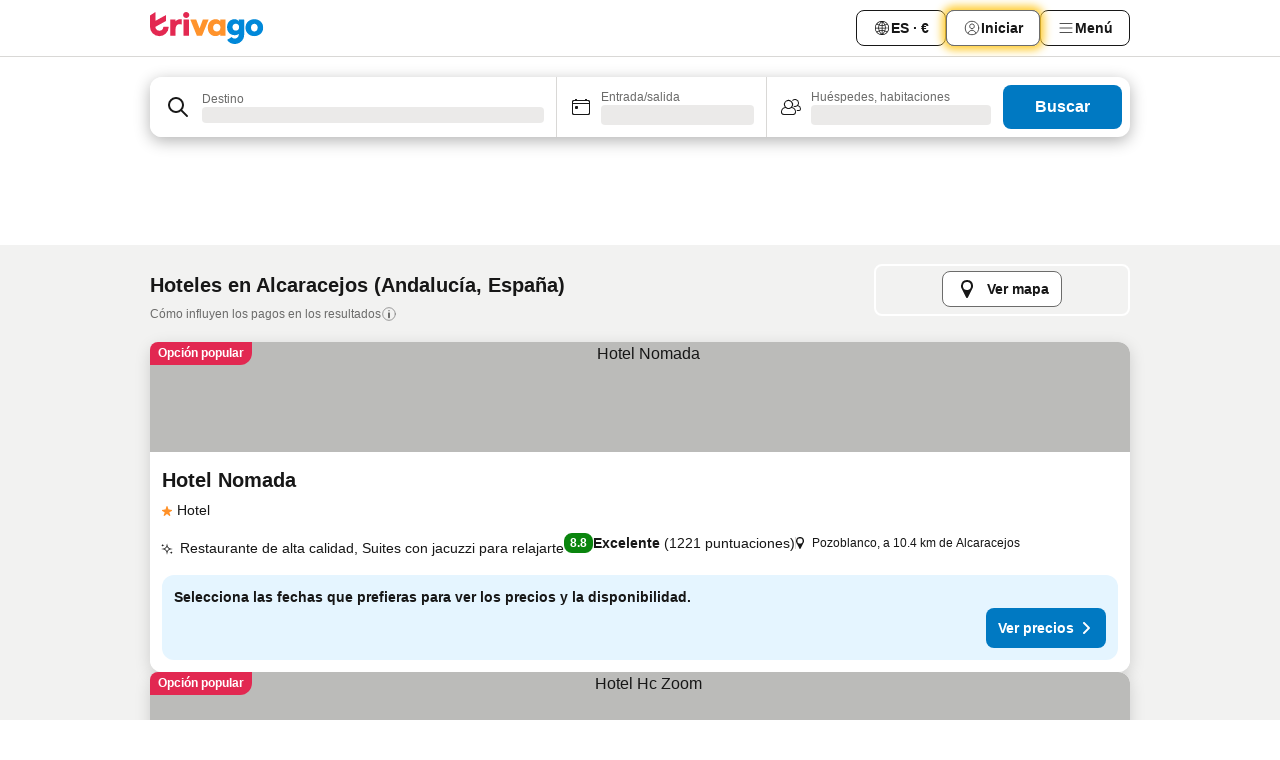

--- FILE ---
content_type: text/html; charset=utf-8
request_url: https://www.trivago.es/es/odr/hoteles-alcaracejos-espa%C3%B1a?search=200-109271
body_size: 44812
content:
<!DOCTYPE html><html lang="es" dir="ltr"><head><meta charSet="utf-8"/><meta name="viewport" content="width=device-width, initial-scale=1, shrink-to-fit=no"/><meta name="referrer" content="no-referrer-when-downgrade"/><meta property="fb:page_id" content="137633439645541"/><meta name="google" content="notranslate"/><meta name="p:domain_verify" content="7dfe2330e1dae0a6aa7f9479e616b6f9"/><meta property="og:type" content="website"/><meta name="format-detection" content="telephone=no"/><title>Hoteles en Alcaracejos | Encuentra y compara ofertas increíbles en trivago</title><meta name="description" content="Compara los precios de 34 hoteles en Alcaracejos, España. Encuentra grandes ofertas entre millones de alojamiento y ahorra tiempo y dinero con www.trivago.es"/><meta property="og:site_name" content="trivago.es"/><meta property="og:title" content="Alojamientos en Alcaracejos"/><meta property="og:description" content="Explora alojamientos en Alcaracejos, compara los precios y ahorra a lo grande en tu próxima estancia."/><meta property="og:image" content="https://imgcy.trivago.com/c_fill,d_dummy.jpeg,e_sharpen:60,f_auto,h_627,q_auto,w_1200/categoryimages/10/92/109271_v68.jpeg"/><meta property="og:url" content="https://www.trivago.es/es/odr/hoteles-alcaracejos-españa?search=200-109271"/><link rel="canonical" href="https://www.trivago.es/es/odr/hoteles-alcaracejos-españa?search=200-109271"/><link rel="alternate" href="https://www.trivago.be/nl-BE/odr/hotels-alcaracejos-spanje?search=200-109271" hrefLang="nl-BE"/><link rel="alternate" href="https://www.trivago.be/fr-BE/odr/hôtels-alcaracejos-espagne?search=200-109271" hrefLang="fr-BE"/><link rel="alternate" href="https://www.trivago.com.br/pt-BR/odr/hotéis-alcaracejos-espanha?search=200-109271" hrefLang="pt-BR"/><link rel="alternate" href="https://www.trivago.ca/en-CA/odr/hotels-alcaracejos-spain?search=200-109271" hrefLang="en-CA"/><link rel="alternate" href="https://www.trivago.ca/fr-CA/odr/hôtels-alcaracejos-espagne?search=200-109271" hrefLang="fr-CA"/><link rel="alternate" href="https://www.trivago.de/de/odr/hotels-alcaracejos-spanien?search=200-109271" hrefLang="de"/><link rel="alternate" href="https://www.trivago.fi/fi/odr/hotellia-alcaracejos-espanja?search=200-109271" hrefLang="fi"/><link rel="alternate" href="https://www.trivago.fr/fr/odr/hôtels-alcaracejos-espagne?search=200-109271" hrefLang="fr"/><link rel="alternate" href="https://www.trivago.ie/en-IE/odr/hotels-alcaracejos-spain?search=200-109271" hrefLang="en-IE"/><link rel="alternate" href="https://www.trivago.it/it/odr/hotel-alcaracejos-spagna?search=200-109271" hrefLang="it"/><link rel="alternate" href="https://www.trivago.pt/pt/odr/hotéis-alcaracejos-espanha?search=200-109271" hrefLang="pt"/><link rel="alternate" href="https://www.trivago.co.uk/en-GB/odr/hotels-alcaracejos-spain?search=200-109271" hrefLang="en-GB"/><link rel="alternate" href="https://www.trivago.com/en-US/odr/hotels-alcaracejos-spain?search=200-109271" hrefLang="en-US"/><link rel="alternate" href="https://www.trivago.com/es-US/odr/hoteles-alcaracejos-españa?search=200-109271" hrefLang="es-US"/><link rel="preload" as="image" href="https://imgcy.trivago.com/c_fill,d_dummy.jpeg,e_sharpen:60,f_auto,h_267,q_40,w_400/hotelier-images/08/93/59f038273f4204e1446f1e099e31461ef625e4610c945002b448250ebd92.jpeg" fetchpriority="high"/><link rel="preload" as="image" href="https://imgcy.trivago.com/c_fill,d_dummy.jpeg,e_sharpen:60,f_auto,h_534,q_40,w_800/hotelier-images/08/93/59f038273f4204e1446f1e099e31461ef625e4610c945002b448250ebd92.jpeg" fetchpriority="high"/><meta name="next-head-count" content="32"/><script>performance.mark("time-to-parse");</script><script>window.__TRV_ENVIRONMENT_VARIABLES__ = {"GTM_CONTAINER_ID":"GTM-T5HDVXN","GOOGLE_MAPS_API_KEY":"AIzaSyBoNi-Mn3_vNvmIJdXS81UGzcWlyyH0hoM","GOOGLE_MAPS_API_KEY_WITH_REGION_LOOKUP":"AIzaSyBf14Z1j1yg0xEZKUO4FViT5FHQB9nCV7w","GOOGLE_ONE_TAP_CLIENT_ID":"363634697571-lj09qn82grlkcma3sud1c11bo7srajd3.apps.googleusercontent.com","ENVIRONMENT":"prod","JLOO_AUTH_URI":"https://auth.trivago.com/server","JLOO_AUTH_CLIENT_ID":"c6f60de3f8ee607bb58ba426b47051608ea35f740c38c87ecfce2329c120ee3f","ZENDESK_ENDPOINT":"https://trivago.zendesk.com/api/v2","GIT_REV":"eacfeb98","GROUP":"4","IS_DEV_TOOLS_ENABLED":"false"}</script><link rel="icon" href="/favicon_08112023.ico"/><link rel="apple-touch-icon" href="/_static/images/apple-touch-icon_08112023.png"/><link rel="preload" href="/_next/static/css/69f597797d3b07cc.css" as="style"/><link rel="stylesheet" href="/_next/static/css/69f597797d3b07cc.css" data-n-g=""/><link rel="preload" href="/_next/static/css/734bf65489cec8cb.css" as="style"/><link rel="stylesheet" href="/_next/static/css/734bf65489cec8cb.css" data-n-p=""/><link rel="preload" href="/_next/static/css/aaef034b396b01b3.css" as="style"/><link rel="stylesheet" href="/_next/static/css/aaef034b396b01b3.css"/><link rel="preload" href="/_next/static/css/51032d3d56f8850d.css" as="style"/><link rel="stylesheet" href="/_next/static/css/51032d3d56f8850d.css"/><link rel="preload" href="/_next/static/css/995613c912bc64be.css" as="style"/><link rel="stylesheet" href="/_next/static/css/995613c912bc64be.css"/><link rel="preload" href="/_next/static/css/a3477d6ae1df8e37.css" as="style"/><link rel="stylesheet" href="/_next/static/css/a3477d6ae1df8e37.css"/><link rel="preload" href="/_next/static/css/77e825097c26452c.css" as="style"/><link rel="stylesheet" href="/_next/static/css/77e825097c26452c.css"/><link rel="preload" href="/_next/static/css/207cdbecaf70d083.css" as="style"/><link rel="stylesheet" href="/_next/static/css/207cdbecaf70d083.css"/><link rel="preload" href="/_next/static/css/bea9fe1af3aec208.css" as="style"/><link rel="stylesheet" href="/_next/static/css/bea9fe1af3aec208.css"/><link rel="preload" href="/_next/static/css/6ff3956f6f7128d9.css" as="style"/><link rel="stylesheet" href="/_next/static/css/6ff3956f6f7128d9.css"/><link rel="preload" href="/_next/static/css/c2216961fef12bf3.css" as="style"/><link rel="stylesheet" href="/_next/static/css/c2216961fef12bf3.css"/><link rel="preload" href="/_next/static/css/fbff3d9de8e20be8.css" as="style"/><link rel="stylesheet" href="/_next/static/css/fbff3d9de8e20be8.css"/><link rel="preload" href="/_next/static/css/2da15d3fc11e0d55.css" as="style"/><link rel="stylesheet" href="/_next/static/css/2da15d3fc11e0d55.css"/><link rel="preload" href="/_next/static/css/a26b3541052fbff1.css" as="style"/><link rel="stylesheet" href="/_next/static/css/a26b3541052fbff1.css"/><link rel="preload" href="/_next/static/css/4e436a69a0323be4.css" as="style"/><link rel="stylesheet" href="/_next/static/css/4e436a69a0323be4.css"/><link rel="preload" href="/_next/static/css/cd90df19f1d7e348.css" as="style"/><link rel="stylesheet" href="/_next/static/css/cd90df19f1d7e348.css"/><link rel="preload" href="/_next/static/css/a5ceae33ceec70ad.css" as="style"/><link rel="stylesheet" href="/_next/static/css/a5ceae33ceec70ad.css"/><link rel="preload" href="/_next/static/css/f2e924b2fd3db9d8.css" as="style"/><link rel="stylesheet" href="/_next/static/css/f2e924b2fd3db9d8.css"/><link rel="preload" href="/_next/static/css/85f8154bc366fe88.css" as="style"/><link rel="stylesheet" href="/_next/static/css/85f8154bc366fe88.css"/><link rel="preload" href="/_next/static/css/a97775d0f18c91ef.css" as="style"/><link rel="stylesheet" href="/_next/static/css/a97775d0f18c91ef.css"/><link rel="preload" href="/_next/static/css/1ebf5aa39260f274.css" as="style"/><link rel="stylesheet" href="/_next/static/css/1ebf5aa39260f274.css"/><link rel="preload" href="/_next/static/css/c8b0f03e0262ccf2.css" as="style"/><link rel="stylesheet" href="/_next/static/css/c8b0f03e0262ccf2.css"/><link rel="preload" href="/_next/static/css/227f98cc2523a9f2.css" as="style"/><link rel="stylesheet" href="/_next/static/css/227f98cc2523a9f2.css"/><link rel="preload" href="/_next/static/css/2694eb7af1cd20e1.css" as="style"/><link rel="stylesheet" href="/_next/static/css/2694eb7af1cd20e1.css"/><link rel="preload" href="/_next/static/css/115a453a8986483e.css" as="style"/><link rel="stylesheet" href="/_next/static/css/115a453a8986483e.css"/><link rel="preload" href="/_next/static/css/74b87d0a6af30681.css" as="style"/><link rel="stylesheet" href="/_next/static/css/74b87d0a6af30681.css"/><link rel="preload" href="/_next/static/css/317fde8b571e31aa.css" as="style"/><link rel="stylesheet" href="/_next/static/css/317fde8b571e31aa.css"/><link rel="preload" href="/_next/static/css/30dac6872d4f1e80.css" as="style"/><link rel="stylesheet" href="/_next/static/css/30dac6872d4f1e80.css"/><link rel="preload" href="/_next/static/css/4a3aad6c20ff9532.css" as="style"/><link rel="stylesheet" href="/_next/static/css/4a3aad6c20ff9532.css"/><link rel="preload" href="/_next/static/css/c10adf11d5b87caf.css" as="style"/><link rel="stylesheet" href="/_next/static/css/c10adf11d5b87caf.css"/><link rel="preload" href="/_next/static/css/e772ac3cdebb128d.css" as="style"/><link rel="stylesheet" href="/_next/static/css/e772ac3cdebb128d.css"/><link rel="preload" href="/_next/static/css/509db4f8c9bf6c3a.css" as="style"/><link rel="stylesheet" href="/_next/static/css/509db4f8c9bf6c3a.css"/><link rel="preload" href="/_next/static/css/c5427033fc438e23.css" as="style"/><link rel="stylesheet" href="/_next/static/css/c5427033fc438e23.css"/><link rel="preload" href="/_next/static/css/9f5c803b3a9d637f.css" as="style"/><link rel="stylesheet" href="/_next/static/css/9f5c803b3a9d637f.css"/><link rel="preload" href="/_next/static/css/3fd9943e8724fe14.css" as="style"/><link rel="stylesheet" href="/_next/static/css/3fd9943e8724fe14.css"/><link rel="preload" href="/_next/static/css/5ea8f2faf348be95.css" as="style"/><link rel="stylesheet" href="/_next/static/css/5ea8f2faf348be95.css"/><link rel="preload" href="/_next/static/css/f76e91854f47b135.css" as="style"/><link rel="stylesheet" href="/_next/static/css/f76e91854f47b135.css"/><link rel="preload" href="/_next/static/css/b68225fcb4e2ddc1.css" as="style"/><link rel="stylesheet" href="/_next/static/css/b68225fcb4e2ddc1.css"/><link rel="preload" href="/_next/static/css/a470619ee86b6b70.css" as="style"/><link rel="stylesheet" href="/_next/static/css/a470619ee86b6b70.css"/><link rel="preload" href="/_next/static/css/3617e5ff17be735f.css" as="style"/><link rel="stylesheet" href="/_next/static/css/3617e5ff17be735f.css"/><link rel="preload" href="/_next/static/css/22a43875cf679091.css" as="style"/><link rel="stylesheet" href="/_next/static/css/22a43875cf679091.css"/><link rel="preload" href="/_next/static/css/81895cae8fc11e3a.css" as="style"/><link rel="stylesheet" href="/_next/static/css/81895cae8fc11e3a.css"/><link rel="preload" href="/_next/static/css/13e8cf3c94ab0baa.css" as="style"/><link rel="stylesheet" href="/_next/static/css/13e8cf3c94ab0baa.css"/><link rel="preload" href="/_next/static/css/67a4130e4198846b.css" as="style"/><link rel="stylesheet" href="/_next/static/css/67a4130e4198846b.css"/><link rel="preload" href="/_next/static/css/314a1a08b4a24fa6.css" as="style"/><link rel="stylesheet" href="/_next/static/css/314a1a08b4a24fa6.css"/><link rel="preload" href="/_next/static/css/ea603b2a05e39ba8.css" as="style"/><link rel="stylesheet" href="/_next/static/css/ea603b2a05e39ba8.css"/><link rel="preload" href="/_next/static/css/f421dcbd47a850f1.css" as="style"/><link rel="stylesheet" href="/_next/static/css/f421dcbd47a850f1.css"/><link rel="preload" href="/_next/static/css/2517307d1ca4a3d5.css" as="style"/><link rel="stylesheet" href="/_next/static/css/2517307d1ca4a3d5.css"/><noscript data-n-css=""></noscript><script defer="" nomodule="" src="/_next/static/chunks/polyfills-42372ed130431b0a.js"></script><script src="/_static/translations/es/67e2334ab5cd02dadef2ecd24966fe7c9487555c9fe4a424e5d229fd4e678e54.js" defer="" data-nscript="beforeInteractive"></script><script defer="" src="/_next/static/chunks/3969-c0fade72a7926f22.js"></script><script defer="" src="/_next/static/chunks/9127.2eafa296f853e7fb.js"></script><script defer="" src="/_next/static/chunks/1366-b055d2d418334008.js"></script><script defer="" src="/_next/static/chunks/5262-0c2b3f5a0195c1a4.js"></script><script defer="" src="/_next/static/chunks/1555-b69b26aba3e5653c.js"></script><script defer="" src="/_next/static/chunks/1788-e2b6a37b387b921e.js"></script><script defer="" src="/_next/static/chunks/8449-d66eccbf367c5c98.js"></script><script defer="" src="/_next/static/chunks/3420-7f3382e33076798b.js"></script><script defer="" src="/_next/static/chunks/2855-c14c86c744705ab9.js"></script><script defer="" src="/_next/static/chunks/1066-6cbe0021ee8f44e0.js"></script><script defer="" src="/_next/static/chunks/1381-142a8dd3c336146e.js"></script><script defer="" src="/_next/static/chunks/784-518c5ee1d0415ce7.js"></script><script defer="" src="/_next/static/chunks/5394-3a10291537fd2d0e.js"></script><script defer="" src="/_next/static/chunks/6565-b2d91bb5164cf93e.js"></script><script defer="" src="/_next/static/chunks/92-e41826511ed30c7e.js"></script><script defer="" src="/_next/static/chunks/9890-35ec6e84b1884523.js"></script><script defer="" src="/_next/static/chunks/2729-40064d3b0da9a5b5.js"></script><script defer="" src="/_next/static/chunks/8331-f784001f661cfc39.js"></script><script defer="" src="/_next/static/chunks/692-f2a1af8944753155.js"></script><script defer="" src="/_next/static/chunks/1987-9ac248e93efddd83.js"></script><script defer="" src="/_next/static/chunks/6120.faa1c442dd05de4e.js"></script><script defer="" src="/_next/static/chunks/8029.20014c4613a2fdbd.js"></script><script defer="" src="/_next/static/chunks/8372.4d03bcecf29884c6.js"></script><script defer="" src="/_next/static/chunks/9266.64137abb81289977.js"></script><script defer="" src="/_next/static/chunks/3121.51bb81bd3ddaf3c5.js"></script><script defer="" src="/_next/static/chunks/6062.9846dee5f715ebc4.js"></script><script src="/_next/static/chunks/webpack-506f992fc8a7f0eb.js" defer=""></script><script src="/_next/static/chunks/framework-612af672efac353c.js" defer=""></script><script src="/_next/static/chunks/main-b58223f42dea4b34.js" defer=""></script><script src="/_next/static/chunks/pages/_app-44571db04e595177.js" defer=""></script><script src="/_next/static/chunks/6345-1fa1082876a85131.js" defer=""></script><script src="/_next/static/chunks/9476-defb8035f63fd593.js" defer=""></script><script src="/_next/static/chunks/555-9376cef589600f5d.js" defer=""></script><script src="/_next/static/chunks/2279-869afe55692a4dd5.js" defer=""></script><script src="/_next/static/chunks/2543-7dfdd9bdb582a168.js" defer=""></script><script src="/_next/static/chunks/2005-67b3a9ea0fbbfc0e.js" defer=""></script><script src="/_next/static/chunks/669-21e03eda738d6aa3.js" defer=""></script><script src="/_next/static/chunks/6268-81b1c08dc302e4a6.js" defer=""></script><script src="/_next/static/chunks/7880-5f54310ab55ac899.js" defer=""></script><script src="/_next/static/chunks/605-3e8adef7d85e608d.js" defer=""></script><script src="/_next/static/chunks/pages/%5BlanguageCode%5D/odr/%5Bslug%5D-a00ed0ac7c698332.js" defer=""></script><script src="/_next/static/r6VOBfJpJ9WplNMCVB5lO/_buildManifest.js" defer=""></script><script src="/_next/static/r6VOBfJpJ9WplNMCVB5lO/_ssgManifest.js" defer=""></script></head><body><noscript data-testid="gtm-noscript"><iframe data-testid="gtm-iframe" src="https://gtm.trivago.es/ns.html?id=GTM-T5HDVXN" height="0" width="0" style="display:none;visibility:hidden"></iframe></noscript><div id="__next"><div class="_34EENR"><button type="button" aria-hidden="true"></button></div><div><div data-testid="page-header-wrapper"><div class="FfmyqR e4D1FP jngrXy"><header class="R_Xe__" itemType="https://schema.org/WPHeader" itemscope=""><div class=""><a data-testid="generic-header-link" data-interaction="header-logo" title="trivago logo" aria-label="trivago logo" class="" href="/"><svg xmlns="http://www.w3.org/2000/svg" width="114" height="32" viewBox="0 0 114 32" data-testid="header-hero-logo" class=""><g clip-path="url(#Logo_default_svg_a)"><path fill="#E32851" d="M38.637 7.434h-4.913a.255.255 0 0 0-.255.255v15.907c0 .14.114.255.255.255h4.913c.14 0 .255-.114.255-.255V7.689a.255.255 0 0 0-.255-.255"></path><path fill="#FF932C" d="M52.833 7.6 49.6 16.21a.057.057 0 0 1-.107 0L46.231 7.6a.255.255 0 0 0-.239-.165h-5.37a.255.255 0 0 0-.237.351l6.46 15.907c.039.096.133.16.236.16h4.724a.255.255 0 0 0 .237-.16L58.53 7.786a.255.255 0 0 0-.237-.352h-5.222a.255.255 0 0 0-.239.166Z"></path><path fill="#0088D9" d="M104.344 7.185c-5.126 0-8.86 3.615-8.86 8.476 0 4.86 3.734 8.475 8.86 8.475 5.068 0 8.861-3.645 8.861-8.475 0-4.86-3.764-8.476-8.861-8.476m0 12.328c-2.015 0-3.348-1.541-3.348-3.853 0-2.31 1.333-3.852 3.348-3.852 1.986 0 3.349 1.54 3.349 3.853 0 2.281-1.363 3.852-3.349 3.852"></path><path fill="#E32851" d="M31.673 7.355a3 3 0 0 0-.514-.121c-.314-.05-3.647-.424-5.501 2.063-.033.044-.103.02-.103-.034V7.689a.255.255 0 0 0-.255-.255h-4.913a.255.255 0 0 0-.255.255v15.907c0 .14.114.255.255.255H25.3a.255.255 0 0 0 .255-.255V17.69c0-4.416 2.044-5.514 4.06-5.514.237 0 .926-.001 1.9.268a.255.255 0 0 0 .322-.245V7.594a.25.25 0 0 0-.164-.239M36.18 0c-1.713 0-3.102 1.339-3.102 2.99s1.39 2.99 3.103 2.99 3.102-1.339 3.102-2.99S37.893 0 36.181 0Z"></path><path fill="#FF932C" d="M75.341 7.434H70.43a.255.255 0 0 0-.255.255v1.565c0 .06-.083.08-.109.024-1.774-3.717-12.282-2.994-12.282 6.364 0 8.748 8.978 10.306 12.29 6.645.036-.04.1-.015.1.038v1.27c0 .142.115.256.256.256h4.912a.255.255 0 0 0 .256-.255V7.689a.255.255 0 0 0-.255-.255ZM66.77 19.495c-2.164 0-3.672-1.508-3.672-3.836s1.508-3.869 3.672-3.869c2.197 0 3.672 1.574 3.672 3.87 0 2.294-1.475 3.835-3.672 3.835"></path><path fill="#0088D9" d="M93.893 7.434h-4.912a.255.255 0 0 0-.255.255v1.564c0 .062-.083.08-.11.025-1.78-3.764-11.567-2.82-11.567 5.89 0 8.54 8.92 9.243 11.58 6.759a.057.057 0 0 1 .096.042v.769c-.068 3.629-4.614 5.2-6.924 2.443a.255.255 0 0 0-.334-.05l-4.14 2.677a.257.257 0 0 0-.066.368c5.283 7.219 16.802 3.548 16.887-5.422V7.69a.255.255 0 0 0-.255-.255Zm-8.101 11.201c-1.956 0-3.32-1.363-3.32-3.466s1.364-3.497 3.32-3.497c1.985 0 3.318 1.422 3.318 3.497 0 2.074-1.333 3.466-3.318 3.466"></path><path fill="#E32851" d="M18.424 14.867h-4.92a.26.26 0 0 0-.254.237 3.92 3.92 0 0 1-3.907 3.61c-2.472 0-3.472-2.1-3.472-2.1a3.9 3.9 0 0 1-.448-1.749c0-.02.011-.04.03-.05l1.407-.777 8.894-4.919a.43.43 0 0 0 .22-.372V3.46a.255.255 0 0 0-.38-.224L5.509 8.814a.057.057 0 0 1-.086-.05V.452a.255.255 0 0 0-.394-.214L.194 3.368A.43.43 0 0 0 0 3.727v11.14a9.343 9.343 0 0 0 18.68.268.257.257 0 0 0-.256-.268"></path></g><defs><clipPath id="Logo_default_svg_a"><path fill="#fff" d="M0 0h113.205v32H0z"></path></clipPath></defs></svg></a></div><div class="ytROMi"><div class="KvnKTm"><nav class="gPXXtI _2QGXIJ"><ul class="M4XoLB _OQpaV"><li itemscope="" itemType="https://schema.org/SiteNavigationElement" class="E5DKqf NEhNgU"><div class="vTDE1M"><a class="ehv1KY tjDLq2 e4r_YY" role="link" data-testid="header-favorites" href="/es/profile/favorites/"><span position="start" class="bam52s TAqKnY" style="--_rotate:0deg;--_size:18px" data-testid="icon"><svg xmlns="http://www.w3.org/2000/svg" width="24" height="24" viewBox="0 0 24 24" role="img" aria-hidden="true" class="ycG2ve"><path fill="currentColor" d="M20.42 4.82A5.23 5.23 0 0 0 16.5 3 5.37 5.37 0 0 0 12 5.58 5.37 5.37 0 0 0 7.5 3a5.23 5.23 0 0 0-3.92 1.82A6.35 6.35 0 0 0 2 9.07s0 0 0 .06v.22c0 5.42 7.25 10.18 9.47 11.51a1 1 0 0 0 1 0C14.74 19.53 22 14.77 22 9.35v-.28a6.35 6.35 0 0 0-1.58-4.25M21 9.18v.17c0 4.94-7.07 9.5-9 10.65-1.92-1.15-9-5.71-9-10.65v-.17a.4.4 0 0 0 0-.11A4.81 4.81 0 0 1 7.5 4a4.39 4.39 0 0 1 3.66 2.12L12 7.44l.84-1.32A4.39 4.39 0 0 1 16.5 4 4.81 4.81 0 0 1 21 9.07a.4.4 0 0 0 0 .11"></path></svg></span><span>Favoritos</span></a></div></li><li itemscope="" itemType="https://schema.org/SiteNavigationElement" class="E5DKqf vpJVof"><button type="button" data-testid="header-localization-menu" class="ehv1KY tjDLq2 e4r_YY" data-interaction="language-selector"><span position="start" class="bam52s TAqKnY" style="--_rotate:0deg;--_size:18px" data-testid="icon"><svg xmlns="http://www.w3.org/2000/svg" width="24" height="24" viewBox="0 0 24 24" role="img" aria-hidden="true" class="ycG2ve"><path fill="none" d="M0 0h24v24H0z"></path><path fill="currentColor" d="M12 21.5V21zc-5.238 0-9.5-4.262-9.5-9.5H3h-.5c0-5.238 4.262-9.5 9.5-9.5V3v-.5c5.238 0 9.5 4.262 9.5 9.5H21h.5c0 5.238-4.262 9.5-9.5 9.5m-6.389-3.898a8.5 8.5 0 0 0 5.09 2.798 15.3 15.3 0 0 1-2.592-3.943 12.2 12.2 0 0 0-2.498 1.145m10.25-1.078A15.4 15.4 0 0 1 13.3 20.4a8.5 8.5 0 0 0 5.061-2.77 15 15 0 0 0-2.5-1.107zm-3.361-.655v3.926a14.3 14.3 0 0 0 2.394-3.557 12.4 12.4 0 0 0-2.394-.369m-3.421.312a14.3 14.3 0 0 0 2.421 3.614v-3.938c-.876.026-1.687.148-2.421.324m7.165-.586c.884.303 1.8.71 2.743 1.241a8.45 8.45 0 0 0 1.498-4.336h-3.542a11.8 11.8 0 0 1-.699 3.095M3.514 12.5a8.45 8.45 0 0 0 1.48 4.308c.645-.4 1.576-.89 2.738-1.28a11.7 11.7 0 0 1-.676-3.028H3.515zm8.986 2.362c.88.044 1.813.181 2.788.442a10.8 10.8 0 0 0 .652-2.804H12.5zM8.06 12.5c.086.952.31 1.873.63 2.745a13 13 0 0 1 2.81-.393V12.5zm8.918-1h3.507a8.44 8.44 0 0 0-1.484-4.315 14 14 0 0 1-2.55 1.207q.506 1.506.527 3.106zm-4.478 0h3.478a9.1 9.1 0 0 0-.485-2.81c-.9.245-1.904.416-2.993.449zm-4.479 0H11.5V9.13a13.3 13.3 0 0 1-2.977-.487 9.1 9.1 0 0 0-.502 2.857m-4.506 0H7.02v-.003q.022-1.627.547-3.158a16.5 16.5 0 0 1-2.555-1.175A8.44 8.44 0 0 0 3.515 11.5M12.5 4.14v4.025c.946-.03 1.825-.173 2.63-.387q-.872-1.907-2.63-3.638M8.897 7.72c.909.25 1.778.387 2.603.432V4.14Q9.771 5.844 8.897 7.72m4.49-4.107c1.204 1.221 2.107 2.512 2.708 3.865a13 13 0 0 0 2.288-1.085 8.5 8.5 0 0 0-4.995-2.78zM5.64 6.368c.787.436 1.553.78 2.295 1.046q.901-1.997 2.678-3.8A8.5 8.5 0 0 0 5.64 6.367z"></path></svg></span><span>ES · €</span></button></li><li itemscope="" itemType="https://schema.org/SiteNavigationElement" class="E5DKqf"><div class="j4pLyK"><button type="button" data-testid="header-login" class="ehv1KY tjDLq2 e4r_YY" data-interaction="login-button"><span position="start" class="bam52s TAqKnY" style="--_rotate:0deg;--_size:18px" data-testid="icon"><svg xmlns="http://www.w3.org/2000/svg" width="24" height="24" fill="none" viewBox="0 0 24 24" role="img" aria-hidden="true" class="ycG2ve"><path fill="transparent" d="M0 0h24v24H0z"></path><path fill="transparent" stroke="currentColor" stroke-linecap="round" stroke-linejoin="round" d="M17.129 19.038a5.36 5.36 0 0 0-1.895-2.87A5.27 5.27 0 0 0 12 15.058c-1.17 0-2.307.39-3.234 1.11a5.36 5.36 0 0 0-1.895 2.87"></path><path fill="transparent" stroke="currentColor" stroke-linecap="round" stroke-linejoin="round" d="M21 12C21 0 3 0 3 12s18 12 18 0"></path><path fill="transparent" stroke="currentColor" stroke-linecap="round" stroke-linejoin="round" d="M11.998 12.811c1.939 0 3.03-1.1 3.03-3.058s-1.091-3.059-3.03-3.059S8.97 7.796 8.97 9.754s1.09 3.057 3.028 3.057"></path></svg></span><span>Iniciar</span></button></div></li><li itemscope="" itemType="https://schema.org/SiteNavigationElement" class="E5DKqf NEhNgU"><button type="button" data-testid="header-profile-menu-mobile" class="ehv1KY tjDLq2 e4r_YY" data-interaction="header-menu"><span position="start" class="bam52s TAqKnY" style="--_rotate:0deg;--_size:18px" data-testid="icon"><svg xmlns="http://www.w3.org/2000/svg" width="24" height="24" viewBox="0 0 24 24" role="img" aria-hidden="true" class="ycG2ve"><g fill="none" stroke="currentColor" stroke-linecap="round" stroke-miterlimit="10" stroke-width="2"><path d="M4 6h16M4 12h16M4 18h16" vector-effect="non-scaling-stroke"></path></g></svg></span><span>Menú</span></button></li><li itemscope="" itemType="https://schema.org/SiteNavigationElement" class="E5DKqf vpJVof"><div data-testid="desktop-dropdown-menu" data-interaction="header-menu" class="_4DcEqf"><button type="button" data-testid="header-profile-menu-desktop" class="ehv1KY tjDLq2 e4r_YY"><span position="start" class="bam52s TAqKnY" style="--_rotate:0deg;--_size:18px" data-testid="icon"><svg xmlns="http://www.w3.org/2000/svg" width="24" height="24" fill="none" viewBox="0 0 24 24" role="img" aria-hidden="true" class="ycG2ve"><path stroke="currentColor" stroke-linecap="round" d="M4 6h16M4 12h16M4 18h16"></path></svg></span><span>Menú</span></button></div></li></ul></nav></div></div></header></div></div><div class="_3ZpH1d"></div></div><div class="_SOhff gHtTGI"><div class=""><div class="meT0Q5 Bog6Yy"><div class="vzC9TR FrYDhH XzpZLp" data-testid="search-form"><div class="_3axGO1 y1Efiu"><div class="X2yYk_"><div data-testid="auto-complete-combobox" role="combobox" aria-expanded="false" aria-controls="suggestion-list" class="If79lQ yXXD2G"><form action="" class="IxKJtG"><div role="button" class="HxkFDQ aaN4L7" tabindex="0" data-testid="auto-complete-wrapper"><div class="Z8wU9_"><span class="bam52s G_oBf2 m8EtRm" style="--_rotate:0deg;--_size:24px" data-testid="icon"><svg xmlns="http://www.w3.org/2000/svg" width="24" height="24" viewBox="0 0 24 24" role="img" aria-hidden="true" class="ycG2ve"><g fill="none" stroke="currentColor" stroke-linecap="round" stroke-miterlimit="10" stroke-width="2"><path d="M10 3a7 7 0 1 0 7 7 7 7 0 0 0-7-7ZM21 21l-6-6" vector-effect="non-scaling-stroke"></path></g></svg></span></div><span class="dmsstT SwVR4I"><label for="input-auto-complete" class="EuINlU SwVR4I">Destino</label><div class="_7XPUe4 fWwD7f"></div></span></div></form></div></div><fieldset class="MGDNki k_YRbF"><button type="button" data-testid="search-form-calendar" class="raKH_0 SwVR4I Kv9RV2"><span class="lSFHMh"><span class="bam52s _61wiWy" style="--_rotate:0deg;--_size:24px" data-testid="icon"><svg xmlns="http://www.w3.org/2000/svg" width="24" height="24" viewBox="0 0 24 24" role="img" aria-hidden="true" class="ycG2ve"><g fill="currentColor"><path d="M19 5h-1a1 1 0 0 0-2 0H8a1 1 0 0 0-2 0H5a2 2 0 0 0-2 2v11a2 2 0 0 0 2 2h14a2 2 0 0 0 2-2V7a2 2 0 0 0-2-2m1 13a1 1 0 0 1-1 1H5a1 1 0 0 1-1-1V9h16Zm0-10H4V7a1 1 0 0 1 1-1h14a1 1 0 0 1 1 1Z"></path><circle cx="7.5" cy="12.5" r="1.5"></circle><path d="M19 5h-1a1 1 0 0 0-2 0H8a1 1 0 0 0-2 0H5a2 2 0 0 0-2 2v11a2 2 0 0 0 2 2h14a2 2 0 0 0 2-2V7a2 2 0 0 0-2-2m1 13a1 1 0 0 1-1 1H5a1 1 0 0 1-1-1V9h16Zm0-10H4V7a1 1 0 0 1 1-1h14a1 1 0 0 1 1 1Z"></path><circle cx="7.5" cy="12.5" r="1.5"></circle></g></svg></span><span class="BcDnim irqByq WnmS4G SwVR4I"><span class="Lq2bmx blPGoL SwVR4I" data-testid="search-form-calendar-label">Entrada/salida</span><span class="dJVPMU SwVR4I" data-testid="search-form-calendar-value"><div aria-busy="true" aria-live="polite"><span class="fr8bt7 TemCix" role="status">Cargando</span><div class="_7XPUe4 OML2Lz"></div></div></span></span></span></button></fieldset><div class="QpwdOT"><span class="vs9lGU"></span><button type="button" data-testid="search-form-guest-selector" class="raKH_0 SwVR4I Kv9RV2"><span class="lSFHMh"><span class="bam52s _61wiWy" style="--_rotate:0deg;--_size:24px" data-testid="icon"><svg xmlns="http://www.w3.org/2000/svg" width="24" height="24" viewBox="0 0 24 24" role="img" aria-hidden="true" class="ycG2ve"><g fill="currentColor"><path d="M13.13 12.14a4.5 4.5 0 1 0-7.26 0A5 5 0 0 0 2 17a3 3 0 0 0 3 3h9a3 3 0 0 0 3-3 5 5 0 0 0-3.87-4.86M9.5 6a3.49 3.49 0 0 1 2.44 6A3.5 3.5 0 0 1 6 9.5 3.5 3.5 0 0 1 9.5 6M14 19H5a2 2 0 0 1-2-2 4 4 0 0 1 3.74-4 4.41 4.41 0 0 0 5.52 0A4 4 0 0 1 16 17a2 2 0 0 1-2 2"></path><path d="M19.31 10.24A3.93 3.93 0 0 0 20 8a4 4 0 0 0-6.94-2.69 6 6 0 0 1 .7.71A3 3 0 1 1 16 11a2.9 2.9 0 0 1-1.15-.23s0 .07 0 .11a4.5 4.5 0 0 1-.28.83A4 4 0 0 0 16 12a3.94 3.94 0 0 0 2.55-.94A3 3 0 0 1 21 14a1 1 0 0 1-1 1h-2.35a7 7 0 0 1 .26 1H20a2 2 0 0 0 2-2 4 4 0 0 0-2.69-3.76"></path></g></svg></span><span class="BcDnim irqByq WnmS4G SwVR4I"><span class="Lq2bmx blPGoL SwVR4I" data-testid="search-form-guest-selector-label">Huéspedes, habitaciones</span><span class="dJVPMU SwVR4I" data-testid="search-form-guest-selector-value"><div aria-busy="true" aria-live="polite"><span class="fr8bt7 TemCix" role="status">Cargando</span><div class="_7XPUe4 OML2Lz"></div></div></span></span></span></button></div></div><button type="button" data-testid="search-button-with-loader" class="_3tjlp_"><span class="x_o6V4"><span class="c_Rwvc">Buscar</span></span></button></div></div></div><div><div class="FfmyqR e4D1FP jngrXy"><div><div class="_1pK_46"></div></div></div></div></div><main class="ecMnwC"><section class="ogmCTE"><div class="FfmyqR e4D1FP jngrXy"><div class="JJ0C4t"><div class="HbBE7Z"><h1 class="tODn3R _5NF9ws ttuBBL">Hoteles en Alcaracejos (Andalucía, España)</h1><a rel="noopener noreferrer" target="_blank" class="EH_l13 DGi8NR" data-interaction="legal-info" data-testid="legal-info-link" href="https://support.trivago.com/hc/es/sections/360000014707"><span class="bam52s _8AvqhM _8UUOQ" style="--_rotate:0deg;--_size:16px" data-testid="icon"><svg xmlns="http://www.w3.org/2000/svg" width="24" height="24" viewBox="0 0 24 24" role="img" aria-hidden="true" class="ycG2ve"><circle cx="12" cy="12" r="9.5" fill="none" stroke="currentColor" stroke-linecap="round" stroke-miterlimit="10"></circle><path fill="none" stroke="currentColor" stroke-linecap="round" stroke-miterlimit="10" stroke-width="2" d="M12 11v6" vector-effect="non-scaling-stroke"></path><circle cx="12" cy="7" r="1" fill="currentColor"></circle></svg></span><p class="wv9cHp">Cómo influyen los pagos en los resultados</p></a></div><div class="OwEMM9"><button type="button" data-testid="view-map-button" class="_76H3nW TBCODd"><span class="RTemR6"><svg xmlns="http://www.w3.org/2000/svg" width="24" height="24" viewBox="0 0 24 24" class="ZODGEB"><path fill="currentColor" d="M18 8.23a6 6 0 0 0-11.9 0A7 7 0 0 0 6 9a5.8 5.8 0 0 0 .38 2.09l4.75 9.4a1 1 0 0 0 1.74 0l4.75-9.4A5.8 5.8 0 0 0 18 9a7 7 0 0 0 0-.77M12 13a4 4 0 1 1 4-4 4 4 0 0 1-4 4"></path></svg><span class="U2JzLk">Ver mapa</span></span></button></div></div><div class="tG7AvG"></div></div><div class="FfmyqR e4D1FP jngrXy"><script type="application/ld+json">{"@context":"https://schema.org","@type":"ItemList","itemListElement":[{"@type":"ListItem","position":1,"item":{"@type":"Hotel","address":"Pozoblanco, a 10.4 km de Alcaracejos","name":"Hotel Nomada","image":"https://imgcy.trivago.com/c_fill,d_dummy.jpeg,e_sharpen:60,f_auto,h_267,q_40,w_400/hotelier-images/08/93/59f038273f4204e1446f1e099e31461ef625e4610c945002b448250ebd92.jpeg","priceRange":"","aggregateRating":{"@type":"AggregateRating","ratingValue":8.8,"reviewCount":1221,"worstRating":0,"bestRating":10},"url":"https://www.trivago.es/es/oar/hotel-nomada-pozoblanco?search=100-10636186","description":"Restaurante de alta calidad, Suites con jacuzzi para relajarte"}},{"@type":"ListItem","position":2,"item":{"@type":"Hotel","address":"Pozoblanco, a 10.1 km de Alcaracejos","name":"Hotel Hc Zoom","image":"https://imgcy.trivago.com/c_fill,d_dummy.jpeg,e_sharpen:60,f_auto,h_267,q_40,w_400/hotelier-images/7c/e9/3ab92c6761b3807fc9c3d4e86685bc6c2e2cfc3db5ab2c981c75539bda38.jpeg","priceRange":"","aggregateRating":{"@type":"AggregateRating","ratingValue":8.5,"reviewCount":1183,"worstRating":0,"bestRating":10},"url":"https://www.trivago.es/es/oar/hotel-hc-zoom-pozoblanco?search=100-1299107","description":"Habitaciones insonorizadas con vistas a la ciudad, Parking seguro para huéspedes"}},{"@type":"ListItem","position":3,"item":{"@type":"Hotel","address":"Dos Torres, a 9.0 km de Alcaracejos","name":"Hotel Los Usías","image":"https://imgcy.trivago.com/c_fill,d_dummy.jpeg,e_sharpen:60,f_auto,h_267,q_40,w_400/hotelier-images/78/2a/77cafd7d6eec4ba6e3e2e536337b0d049da19e073fa9d8b2106934765c71.jpeg","priceRange":"","aggregateRating":{"@type":"AggregateRating","ratingValue":9,"reviewCount":1010,"worstRating":0,"bestRating":10},"url":"https://www.trivago.es/es/oar/hotel-los-usías-dos-torres?search=100-751231","description":"Gastronomía local excepcional, Habitaciones con paredes de piedra únicas"}},{"@type":"ListItem","position":4,"item":{"@type":"Hotel","address":"a 0.2 km de Centro de la ciudad","name":"Hotel Rural Miguel Angel","image":"https://imgcy.trivago.com/c_fill,d_dummy.jpeg,e_sharpen:60,f_auto,h_267,q_40,w_400/hotelier-images/08/73/a59316776aa1a3126cffd53ba70307735cca6620d2da8f0f1d3ec3e9cb04.jpeg","priceRange":"","aggregateRating":{"@type":"AggregateRating","ratingValue":8.8,"reviewCount":371,"worstRating":0,"bestRating":10},"url":"https://www.trivago.es/es/oar/hotel-rural-miguel-angel-alcaracejos?search=100-2063728","description":"Auténtico encanto rural, Experiencia gastronómica local"}},{"@type":"ListItem","position":5,"item":{"@type":"Hotel","address":"Hinojosa del Duque, a 19.2 km de Alcaracejos","name":"Hotel EH Piedra Y Luz","image":"https://imgcy.trivago.com/c_fill,d_dummy.jpeg,e_sharpen:60,f_auto,h_267,q_40,w_400/hotelier-images/18/ed/af62aafde3ad262760d5c3df65204a1bd02c9db96657ca45fa5c7052a7c2.jpeg","priceRange":"","aggregateRating":{"@type":"AggregateRating","ratingValue":8.8,"reviewCount":850,"worstRating":0,"bestRating":10},"url":"https://www.trivago.es/es/oar/hotel-eh-piedra-y-luz-hinojosa-del-duque?search=100-3063914","description":"Diseño moderno con detalles bien pensados, Restaurante con cocina local auténtica"}},{"@type":"ListItem","position":6,"item":{"@type":"Hotel","address":"a 0.3 km de Centro de la ciudad","name":"Hostal Restaurante El Parador","image":"https://imgcy.trivago.com/c_fill,d_dummy.jpeg,e_sharpen:60,f_auto,h_267,q_40,w_400/hotelier-images/31/a8/888d3f05c0ee1e4d59978ddcaf5754ef9d96c6bb1cfa65c1b3717236fc00.jpeg","priceRange":"","aggregateRating":{"@type":"AggregateRating","ratingValue":8,"reviewCount":520,"worstRating":0,"bestRating":10},"url":"https://www.trivago.es/es/oar/casa-de-huéspedes-hostal-restaurante-el-parador-alcaracejos?search=100-3852842","description":"Opciones para celíacos, Acceso a pista de tenis en el alojamiento"}},{"@type":"ListItem","position":7,"item":{"@type":"Hotel","address":"Pozoblanco, a 10.5 km de Alcaracejos","name":"Quercus","image":"https://imgcy.trivago.com/c_fill,d_dummy.jpeg,e_sharpen:60,f_auto,h_267,q_40,w_400/partner-images/e9/6d/0de0bfe5a66da167495e3ab218c12cffc48a7b203ee5dcc685b7ee8e759e.jpeg","priceRange":"","aggregateRating":{"@type":"AggregateRating","ratingValue":9.3,"reviewCount":85,"worstRating":0,"bestRating":10},"url":"https://www.trivago.es/es/oar/casa-apartamento-entero-quercus-pozoblanco?search=100-39620498","description":""}},{"@type":"ListItem","position":8,"item":{"@type":"Hotel","address":"a 0.2 km de Centro de la ciudad","name":"Hostal las Tres Jotas","image":"https://imgcy.trivago.com/c_fill,d_dummy.jpeg,e_sharpen:60,f_auto,h_267,q_40,w_400/hotelier-images/86/70/671908e6c1dae64202d92bb92fb44c0affad33d9ac254f169357bec8b111.jpeg","priceRange":"","aggregateRating":{"@type":"AggregateRating","ratingValue":8.1,"reviewCount":506,"worstRating":0,"bestRating":10},"url":"https://www.trivago.es/es/oar/hostal-las-tres-jotas-alcaracejos?search=100-3048190","description":"Experiencia gastronómica local auténtica, Parking privado exclusivo para huéspedes"}},{"@type":"ListItem","position":9,"item":{"@type":"Hotel","address":"Pozoblanco, a 10.4 km de Alcaracejos","name":"Noriega","image":"https://imgcy.trivago.com/c_fill,d_dummy.jpeg,e_sharpen:60,f_auto,h_267,q_40,w_400/hotelier-images/ef/72/7fbddfa61e09daa9b0af612b8db9e9baced5252e262ef814322f3847ef0f.jpeg","priceRange":"","aggregateRating":{"@type":"AggregateRating","ratingValue":7.5,"reviewCount":421,"worstRating":0,"bestRating":10},"url":"https://www.trivago.es/es/oar/hostal-noriega-pozoblanco?search=100-1267821","description":"Restaurante español con terraza, Habitaciones con diseño elegante"}},{"@type":"ListItem","position":10,"item":{"@type":"Hotel","address":"Pozoblanco, a 9.9 km de Alcaracejos","name":"Allegro - Apartamentos La Clave","image":"https://imgcy.trivago.com/c_fill,d_dummy.jpeg,e_sharpen:60,f_auto,h_267,q_40,w_400/partner-images/71/77/5726ec6909421abc3e8166348a4654f0c3c0e068dbc04fc1970b535137e6.jpeg","priceRange":"","aggregateRating":{"@type":"AggregateRating","ratingValue":9.7,"reviewCount":10,"worstRating":0,"bestRating":10},"url":"https://www.trivago.es/es/oar/casa-apartamento-entero-allegro-apartamentos-la-clave-pozoblanco?search=100-44444244","description":""}},{"@type":"ListItem","position":11,"item":{"@type":"Hotel","address":"El Viso Cordoba, a 10.7 km de Alcaracejos","name":"Hotel Rural Casas de Don Adame","image":"https://imgcy.trivago.com/c_fill,d_dummy.jpeg,e_sharpen:60,f_auto,h_267,q_40,w_400/dummy.jpeg","priceRange":"","aggregateRating":{"@type":"AggregateRating","ratingValue":9.1,"reviewCount":273,"worstRating":0,"bestRating":10},"url":"https://www.trivago.es/es/oar/hotel-rural-casas-de-don-adame-el-viso-cordoba?search=100-2329722","description":"Cocina tradicional del Valle de los Pedroches, Auténtico entorno de pueblo andaluz"}},{"@type":"ListItem","position":12,"item":{"@type":"Hotel","address":"Pozoblanco, a 10.4 km de Alcaracejos","name":"Adagio - Apartamentos La Clave","image":"https://imgcy.trivago.com/c_fill,d_dummy.jpeg,e_sharpen:60,f_auto,h_267,q_40,w_400/partner-images/0c/5a/a03b2899f58624750a36c1ab3f29afdb01ef86f41a2b595352db4ed6ba7d.jpeg","priceRange":"","aggregateRating":{"@type":"AggregateRating","ratingValue":10,"reviewCount":9,"worstRating":0,"bestRating":10},"url":"https://www.trivago.es/es/oar/casa-apartamento-entero-adagio-apartamentos-la-clave-pozoblanco?search=100-44952704","description":""}},{"@type":"ListItem","position":13,"item":{"@type":"Hotel","address":"a 0.4 km de Centro de la ciudad","name":"Como en casa","image":"https://imgcy.trivago.com/c_fill,d_dummy.jpeg,e_sharpen:60,f_auto,h_267,q_40,w_400/partner-images/6c/da/38bab7359b45892c6aec0791ac85971ca502293805fa1ce84e8545215745.jpeg","priceRange":"","aggregateRating":{"@type":"AggregateRating","ratingValue":9.4,"reviewCount":5,"worstRating":0,"bestRating":10},"url":"https://www.trivago.es/es/oar/casa-apartamento-entero-como-en-casa-alcaracejos?search=100-38646118","description":""}},{"@type":"ListItem","position":14,"item":{"@type":"Hotel","address":"Pozoblanco, a 10.4 km de Alcaracejos","name":"CASA CON PATIO","image":"https://imgcy.trivago.com/c_fill,d_dummy.jpeg,e_sharpen:60,f_auto,h_267,q_40,w_400/dummy.jpeg","priceRange":"","aggregateRating":{"@type":"AggregateRating","ratingValue":8.6,"reviewCount":8,"worstRating":0,"bestRating":10},"url":"https://www.trivago.es/es/oar/casa-apartamento-entero-casa-con-patio-pozoblanco?search=100-37327022","description":""}},{"@type":"ListItem","position":15,"item":{"@type":"Hotel","address":"Villanueva del Duque, a 3.0 km de Alcaracejos","name":"Casa Rural El Verdinal","image":"https://imgcy.trivago.com/c_fill,d_dummy.jpeg,e_sharpen:60,f_auto,h_267,q_40,w_400/partner-images/3c/6e/655e0741daec795dbc44560404ed0638b2ec30df8f2c30afadc7c5d00fee.jpeg","priceRange":"","aggregateRating":{"@type":"AggregateRating","ratingValue":9,"reviewCount":1,"worstRating":0,"bestRating":10},"url":"https://www.trivago.es/es/oar/casa-apartamento-entero-casa-rural-el-verdinal-villanueva-del-duque?search=100-45066320","description":""}},{"@type":"ListItem","position":16,"item":{"@type":"Hotel","address":"Pozoblanco, a 10.4 km de Alcaracejos","name":"Los Godos","image":"https://imgcy.trivago.com/c_fill,d_dummy.jpeg,e_sharpen:60,f_auto,h_267,q_40,w_400/dummy.jpeg","priceRange":"","aggregateRating":{"@type":"AggregateRating","ratingValue":0,"reviewCount":0,"worstRating":0,"bestRating":10},"url":"https://www.trivago.es/es/oar/hotel-los-godos-pozoblanco?search=100-199836","description":""}},{"@type":"ListItem","position":17,"item":{"@type":"Hotel","address":"Pozoblanco, a 6.7 km de Alcaracejos","name":"San Francisco","image":"https://imgcy.trivago.com/c_fill,d_dummy.jpeg,e_sharpen:60,f_auto,h_267,q_40,w_400/dummy.jpeg","priceRange":"","aggregateRating":{"@type":"AggregateRating","ratingValue":0,"reviewCount":0,"worstRating":0,"bestRating":10},"url":"https://www.trivago.es/es/oar/hotel-san-francisco-pozoblanco?search=100-991681","description":""}},{"@type":"ListItem","position":18,"item":{"@type":"Hotel","address":"Pozoblanco, a 9.1 km de Alcaracejos","name":"Casa Rural Cortijo del Zoco Bajo","image":"https://imgcy.trivago.com/c_fill,d_dummy.jpeg,e_sharpen:60,f_auto,h_267,q_40,w_400/hotelier-images/3c/04/1649037ddb52c3dc14306115f4f36f7759612a28c4a606dfc0bf003b9b3c.jpeg","priceRange":"","aggregateRating":{"@type":"AggregateRating","ratingValue":0,"reviewCount":0,"worstRating":0,"bestRating":10},"url":"https://www.trivago.es/es/oar/casa-de-huéspedes-casa-rural-cortijo-del-zoco-bajo-pozoblanco?search=100-2367572","description":""}},{"@type":"ListItem","position":19,"item":{"@type":"Hotel","address":"Villanueva del Duque, a 2.8 km de Alcaracejos","name":"Ramos - Complejo Turístico El Soldado","image":"https://imgcy.trivago.com/c_fill,d_dummy.jpeg,e_sharpen:60,f_auto,h_267,q_40,w_400/dummy.jpeg","priceRange":"","aggregateRating":{"@type":"AggregateRating","ratingValue":0,"reviewCount":0,"worstRating":0,"bestRating":10},"url":"https://www.trivago.es/es/oar/casa-rural-ramos-complejo-turístico-el-soldado-villanueva-del-duque?search=100-2430058","description":""}},{"@type":"ListItem","position":20,"item":{"@type":"Hotel","address":"Villanueva del Duque, a 0.8 km de Alcaracejos","name":"Rural Pedroches Casa Los Mineros","image":"https://imgcy.trivago.com/c_fill,d_dummy.jpeg,e_sharpen:60,f_auto,h_267,q_40,w_400/hotelier-images/2d/a6/2be9374870a2e684880a4a27a8074ca281f6d3c0f5c5028967dd7be510ba.jpeg","priceRange":"","aggregateRating":{"@type":"AggregateRating","ratingValue":0,"reviewCount":0,"worstRating":0,"bestRating":10},"url":"https://www.trivago.es/es/oar/casa-rural-rural-pedroches-casa-los-mineros-villanueva-del-duque?search=100-3185374","description":""}},{"@type":"ListItem","position":21,"item":{"@type":"Hotel","address":"Hinojosa del Duque, a 18.9 km de Alcaracejos","name":"Hostal Restaurante El Cazador","image":"https://imgcy.trivago.com/c_fill,d_dummy.jpeg,e_sharpen:60,f_auto,h_267,q_40,w_400/dummy.jpeg","priceRange":"","aggregateRating":{"@type":"AggregateRating","ratingValue":0,"reviewCount":0,"worstRating":0,"bestRating":10},"url":"https://www.trivago.es/es/oar/hostal-restaurante-el-cazador-hinojosa-del-duque?search=100-3795238","description":""}},{"@type":"ListItem","position":22,"item":{"@type":"Hotel","address":"Añora, a 6.8 km de Alcaracejos","name":"Casa Rural El Vasar - Guest House","image":"https://imgcy.trivago.com/c_fill,d_dummy.jpeg,e_sharpen:60,f_auto,h_267,q_40,w_400/hotelier-images/db/d9/8eec1a4b0d9a201cc97f0a94ec9b222b858375afeaba42891a1befcdac8a.jpeg","priceRange":"","aggregateRating":{"@type":"AggregateRating","ratingValue":0,"reviewCount":0,"worstRating":0,"bestRating":10},"url":"https://www.trivago.es/es/oar/casa-rural-el-vasar-guest-house-añora?search=100-4330148","description":""}},{"@type":"ListItem","position":23,"item":{"@type":"Hotel","address":"Añora, a 0.4 km de Alcaracejos","name":"Hostal Cesar","image":"https://imgcy.trivago.com/c_fill,d_dummy.jpeg,e_sharpen:60,f_auto,h_267,q_40,w_400/hotelier-images/9b/22/71ab04c6c648c9a030e8a2ffbad8951b4a0b4021a67650cbfbb0d847d861.jpeg","priceRange":"","aggregateRating":{"@type":"AggregateRating","ratingValue":0,"reviewCount":0,"worstRating":0,"bestRating":10},"url":"https://www.trivago.es/es/oar/hotel-hostal-cesar-añora?search=100-6460198","description":""}},{"@type":"ListItem","position":24,"item":{"@type":"Hotel","address":"Añora, a 6.8 km de Alcaracejos","name":"3 bedrooms house with enclosed garden and wifi at Anora","image":"https://imgcy.trivago.com/c_fill,d_dummy.jpeg,e_sharpen:60,f_auto,h_267,q_40,w_400/dummy.jpeg","priceRange":"","aggregateRating":{"@type":"AggregateRating","ratingValue":0,"reviewCount":0,"worstRating":0,"bestRating":10},"url":"https://www.trivago.es/es/oar/casa-apartamento-entero-3-bedrooms-house-with-enclosed-garden-and-wifi-at-anora-añora?search=100-6727774","description":""}},{"@type":"ListItem","position":25,"item":{"@type":"Hotel","address":"Villanueva del Duque, a 0.8 km de Alcaracejos","name":"8 Zimmer Unterkunft In Villanueva Del Duque","image":"https://imgcy.trivago.com/c_fill,d_dummy.jpeg,e_sharpen:60,f_auto,h_267,q_40,w_400/partner-images/71/ba/fd79472c412340e9b251f3f9c4f0ea511b41f99ab9e1fc4e160fe1aafc7a.jpeg","priceRange":"","aggregateRating":{"@type":"AggregateRating","ratingValue":0,"reviewCount":0,"worstRating":0,"bestRating":10},"url":"https://www.trivago.es/es/oar/casa-apartamento-entero-8-zimmer-unterkunft-in-villanueva-del-duque?search=100-8863150","description":""}},{"@type":"ListItem","position":26,"item":{"@type":"Hotel","address":"Villanueva del Duque, a 0.8 km de Alcaracejos","name":"5 Zimmer Unterkunft In Villanueva Del Duque","image":"https://imgcy.trivago.com/c_fill,d_dummy.jpeg,e_sharpen:60,f_auto,h_267,q_40,w_400/partner-images/e8/0f/0be2a96c392fed0a52f92144b865316f8f680176d3fe6df759087f30c60b.jpeg","priceRange":"","aggregateRating":{"@type":"AggregateRating","ratingValue":0,"reviewCount":0,"worstRating":0,"bestRating":10},"url":"https://www.trivago.es/es/oar/casa-apartamento-entero-5-zimmer-unterkunft-in-villanueva-del-duque?search=100-8887606","description":""}},{"@type":"ListItem","position":27,"item":{"@type":"Hotel","address":"Pozoblanco, a 18.2 km de Alcaracejos","name":"Cortijo La Panadera","image":"https://imgcy.trivago.com/c_fill,d_dummy.jpeg,e_sharpen:60,f_auto,h_267,q_40,w_400/hotelier-images/73/18/519c1ad277e252904d189a19e2ec8820ff41b01b2f13b8bb0758b2a5117c.jpeg","priceRange":"","aggregateRating":{"@type":"AggregateRating","ratingValue":9.7,"reviewCount":58,"worstRating":0,"bestRating":10},"url":"https://www.trivago.es/es/oar/hotel-cortijo-la-panadera-pozoblanco?search=100-8895178","description":""}},{"@type":"ListItem","position":28,"item":{"@type":"Hotel","address":"a 0.4 km de Centro de la ciudad","name":"Casa Los Rosales For 5 People","image":"https://imgcy.trivago.com/c_fill,d_dummy.jpeg,e_sharpen:60,f_auto,h_267,q_40,w_400/hotelier-images/4d/3b/9b6a8aedeeb26f8cb43c2d69759d53490cc01e98d869ba737f921a600544.jpeg","priceRange":"","aggregateRating":{"@type":"AggregateRating","ratingValue":9.5,"reviewCount":9,"worstRating":0,"bestRating":10},"url":"https://www.trivago.es/es/oar/casa-apartamento-entero-casa-los-rosales-for-5-people-alcaracejos?search=100-12531528","description":""}},{"@type":"ListItem","position":29,"item":{"@type":"Hotel","address":"Pozoblanco, a 10.4 km de Alcaracejos","name":"Hostal Noriega","image":"https://imgcy.trivago.com/c_fill,d_dummy.jpeg,e_sharpen:60,f_auto,h_267,q_40,w_400/hotelier-images/50/bf/52f4dfd52e53e3f658e2c569be78d47f92b6424c9437eb999aa7b4e4e9b0.jpeg","priceRange":"","aggregateRating":{"@type":"AggregateRating","ratingValue":0,"reviewCount":0,"worstRating":0,"bestRating":10},"url":"https://www.trivago.es/es/oar/casa-apartamento-entero-hostal-noriega-pozoblanco?search=100-17091594","description":""}},{"@type":"ListItem","position":30,"item":{"@type":"Hotel","address":"a 0.2 km de Centro de la ciudad","name":"Hostal Las 3 Jotas","image":"https://imgcy.trivago.com/c_fill,d_dummy.jpeg,e_sharpen:60,f_auto,h_267,q_40,w_400/dummy.jpeg","priceRange":"","aggregateRating":{"@type":"AggregateRating","ratingValue":0,"reviewCount":0,"worstRating":0,"bestRating":10},"url":"https://www.trivago.es/es/oar/casa-apartamento-entero-hostal-las-3-jotas-alcaracejos?search=100-17146060","description":""}},{"@type":"ListItem","position":31,"item":{"@type":"Hotel","address":"a 1.9 km de Centro de la ciudad","name":"LOS ROSALES","image":"https://imgcy.trivago.com/c_fill,d_dummy.jpeg,e_sharpen:60,f_auto,h_267,q_40,w_400/hotelier-images/ca/f1/1f8820b4bd14bcdcb0e0d75955c0c25b27758640f7a6c1462090b8769427.jpeg","priceRange":"","aggregateRating":{"@type":"AggregateRating","ratingValue":8.6,"reviewCount":20,"worstRating":0,"bestRating":10},"url":"https://www.trivago.es/es/oar/casa-apartamento-entero-los-rosales-alcaracejos?search=100-18870354","description":""}},{"@type":"ListItem","position":32,"item":{"@type":"Hotel","address":"a 0.8 km de Centro de la ciudad","name":"3 bedrooms house with shared pool enclosed garden and wifi at Alcaracejos","image":"https://imgcy.trivago.com/c_fill,d_dummy.jpeg,e_sharpen:60,f_auto,h_267,q_40,w_400/hotelier-images/43/bc/74ff952a29204a8f2c2e3f97a7e1e0f728e7b3631450228039736cce3c56.jpeg","priceRange":"","aggregateRating":{"@type":"AggregateRating","ratingValue":9,"reviewCount":1,"worstRating":0,"bestRating":10},"url":"https://www.trivago.es/es/oar/casa-apartamento-entero-3-bedrooms-house-with-shared-pool-enclosed-garden-and-wifi-at-alcaracejos?search=100-22467082","description":""}},{"@type":"ListItem","position":33,"item":{"@type":"Hotel","address":"a 0.8 km de Centro de la ciudad","name":"4 bedrooms house with shared pool enclosed garden and wifi at Alcaracejos","image":"https://imgcy.trivago.com/c_fill,d_dummy.jpeg,e_sharpen:60,f_auto,h_267,q_40,w_400/dummy.jpeg","priceRange":"","aggregateRating":{"@type":"AggregateRating","ratingValue":0,"reviewCount":0,"worstRating":0,"bestRating":10},"url":"https://www.trivago.es/es/oar/casa-apartamento-entero-4-bedrooms-house-with-shared-pool-enclosed-garden-and-wifi-at-alcaracejos?search=100-22535668","description":""}},{"@type":"ListItem","position":34,"item":{"@type":"Hotel","address":"Añora, a 6.5 km de Alcaracejos","name":"Piedras Vivas","image":"https://imgcy.trivago.com/c_fill,d_dummy.jpeg,e_sharpen:60,f_auto,h_267,q_40,w_400/partner-images/7b/b0/21177b48c9568d08ba23941608c594e8f0a29fa8670fb2f6d146207f5c61.jpeg","priceRange":"","aggregateRating":{"@type":"AggregateRating","ratingValue":9.5,"reviewCount":13,"worstRating":0,"bestRating":10},"url":"https://www.trivago.es/es/oar/casa-apartamento-entero-piedras-vivas-añora?search=100-35335058","description":""}},{"@type":"ListItem","position":35,"item":{"@type":"Hotel","address":"Villaralto, a 7.8 km de Alcaracejos","name":"Casa Rural Rafaela","image":"https://imgcy.trivago.com/c_fill,d_dummy.jpeg,e_sharpen:60,f_auto,h_267,q_40,w_400/partner-images/0b/d4/2764ac2e8005bf50fe2f49f468d098667c50206644350cb4516f496af9d8.jpeg","priceRange":"","aggregateRating":{"@type":"AggregateRating","ratingValue":8.8,"reviewCount":9,"worstRating":0,"bestRating":10},"url":"https://www.trivago.es/es/oar/casa-apartamento-entero-casa-rural-rafaela-villaralto?search=100-37906486","description":""}}]}</script><div class="skTbPV" data-testid="result-list-ready"><ol data-testid="seo-accommodation-list" class="wW4XFq"><li data-testid="accommodation-list-element" data-accommodation="10636186" class="_50jjfW"><div class="I84umk"><article class="wCVbuc"><div class="R6_g1z"><div class="_5rozmK"><button type="button" class="S_zl4d" aria-hidden="true"><picture class="jLLXf_"><source media="(min-width: 412px)" srcSet="https://imgcy.trivago.com/c_fill,d_dummy.jpeg,e_sharpen:60,f_auto,h_534,q_40,w_800/hotelier-images/08/93/59f038273f4204e1446f1e099e31461ef625e4610c945002b448250ebd92.jpeg 1x, https://imgcy.trivago.com/c_fill,d_dummy.jpeg,e_sharpen:60,f_auto,h_534,q_40,w_800/hotelier-images/08/93/59f038273f4204e1446f1e099e31461ef625e4610c945002b448250ebd92.jpeg 2x"/><img class="qw0xLr FDGRFo" src="https://imgcy.trivago.com/c_fill,d_dummy.jpeg,e_sharpen:60,f_auto,h_267,q_40,w_400/hotelier-images/08/93/59f038273f4204e1446f1e099e31461ef625e4610c945002b448250ebd92.jpeg" srcSet="https://imgcy.trivago.com/c_fill,d_dummy.jpeg,e_sharpen:60,f_auto,h_267,q_40,w_400/hotelier-images/08/93/59f038273f4204e1446f1e099e31461ef625e4610c945002b448250ebd92.jpeg 1x, https://imgcy.trivago.com/c_fill,d_dummy.jpeg,e_sharpen:60,f_auto,h_534,q_40,w_800/hotelier-images/08/93/59f038273f4204e1446f1e099e31461ef625e4610c945002b448250ebd92.jpeg 2x" loading="eager" draggable="false" decoding="async" itemProp="photo" data-testid="accommodation-main-image" alt="Hotel Nomada" fetchpriority="high"/></picture></button></div></div><div class="hbNP_Z"><ul class="JdDM46"><li style="z-index:1" class="cfUubg"><div data-testid="tooltip-wrapper" class="JRbS_T s87Vds UlUJPV"><div data-testid="tooltip-children-wrapper" aria-describedby="tooltip--__:R60pj3abivp6:" class="xs7bm8"><span class="OpwHNq SwVR4I ldhKJC INpRVL NMFl5j lACGK2" data-testid="popular-badge">Opción popular</span></div></div></li></ul></div><div class="YEXRqr"><div class="UP8kyz"><section class="L24wwC" aria-labelledby="10636186"><div class="OWzxXu z_SOCi"><button type="button" class="Re1_8_"><span class="JDaj6D"><span itemProp="starRating" itemscope="" itemType="https://schema.org/Rating" data-testid="star-rating" class="_3py97n"><meta itemProp="ratingValue" content="1"/><span class="bam52s _8YxhSF" style="--_rotate:0deg;--_size:24px" data-testid="star"><svg xmlns="http://www.w3.org/2000/svg" width="12" height="12" viewBox="0 0 12 12" role="img" aria-hidden="true" class="ycG2ve"><path fill="currentColor" d="M12 5.21a.65.65 0 0 0-.55-.53l-3.6-.6L6.63.46a.66.66 0 0 0-1.26 0L4.16 4.08l-3.6.6a.65.65 0 0 0-.56.53.66.66 0 0 0 .31.69L3.2 7.63 2 11.12a.67.67 0 0 0 .26.76.64.64 0 0 0 .38.12.65.65 0 0 0 .41-.15L6 9.52l2.92 2.33a.65.65 0 0 0 .41.15.64.64 0 0 0 .38-.12.67.67 0 0 0 .26-.76L8.8 7.63l2.88-1.73a.66.66 0 0 0 .32-.69"></path></svg></span></span><span data-testid="accommodation-type" class="aDJ4hD" itemProp="description">Hotel</span></span></button></div><div class="dhvjNA yvlczI"><button type="button" class="_0TYPs8" title="Hotel Nomada"><h2 class="tODn3R _5NF9ws TvP2pk" id="10636186" itemProp="name" data-testid="item-name">Hotel Nomada</h2></button></div><div class="_8orkzR opd7aM"><button type="button" class="U3JvwN dAgXQ_ SwtbS2"><span data-testid="aggregate-rating" class="dObg6l kHSpYU"><meta itemProp="worstRating" content="0"/><meta itemProp="bestRating" content="10"/><meta itemProp="ratingCount" content="1221"/><meta itemProp="ratingValue" content="8.8"/><span class="UExghr k863Mk"><span class="SmLAfp Dtphjk" style="background-color:var(--green-700)" itemProp="ratingValue">8.8</span><span class="_ZF6Ps SwVR4I"><strong>Excelente<!-- --> </strong><span>(1221 puntuaciones)</span></span></span></span></button><div style="text-wrap:wrap" class="dE7EF7"><button type="button" data-testid="hotel-highlights-section" class="cfFqdx _44WTUH"><div class="XxspSZ" data-testid="hotel-highlights-wrapper"><div class="ICjfaE"><span class="bam52s yIRA6r" style="--_rotate:0deg;--_size:18px" data-testid="hotel-highlights-icon"><svg xmlns="http://www.w3.org/2000/svg" width="24" height="24" viewBox="0 0 24 24" role="img" aria-hidden="true" class="ycG2ve"><g fill="currentColor" fill-rule="evenodd" clip-rule="evenodd"><path d="M12.532 17.094q.076-.34.166-.677c.336-1.246.865-2.367 2.024-3.058.737-.44 1.543-.687 2.37-.86q.108-.022.215-.042c.607-.118 1.217-.223 1.844-.33l.849-.148c-.99-.14-1.942-.297-2.882-.496l-.022-.004a31 31 0 0 1-.546-.121c-2.097-.484-3.397-1.746-3.878-3.878l-.131-.596a30 30 0 0 1-.349-1.883l-.102-.687L12.043 4q-.087.528-.18 1.05-.165.926-.342 1.844l-.04.206c-.461 2.374-1.809 3.833-4.187 4.313A66 66 0 0 1 4 11.99l.205.032.25.04a38 38 0 0 1 3 .55c2.13.48 3.447 1.754 3.935 3.922l.12.552A42 42 0 0 1 12.003 20c.073-.036.072-.093.071-.148q0-.027.002-.052c.12-.908.254-1.813.455-2.706m-.5-1.872c.397-1.037 1.032-2.038 2.177-2.722a7 7 0 0 1 1.032-.503 5.7 5.7 0 0 1-1.94-1.25 5.7 5.7 0 0 1-1.274-1.965 5.9 5.9 0 0 1-1.199 1.877 5.7 5.7 0 0 1-1.996 1.336 5.7 5.7 0 0 1 1.91 1.235 5.7 5.7 0 0 1 1.29 1.992M5.706 6.5q-.572.577-1.706.61c.756.022 1.322.224 1.707.61l.01.009c.38.387.581.955.614 1.709.018-.769.224-1.328.603-1.704l.018-.018c.39-.375.958-.563 1.688-.588-.92-.172-1.394-.285-1.7-.613l-.017-.018c-.275-.31-.412-.804-.624-1.697q-.022 1.088-.555 1.66zM17.066 16.26q-.573.578-1.706.612c.756.021 1.321.223 1.707.61l.01.009c.38.386.581.955.614 1.709.018-.769.224-1.328.603-1.705l.018-.018c.39-.375.958-.562 1.688-.588-.92-.172-1.394-.285-1.7-.613l-.017-.019c-.275-.309-.412-.804-.624-1.697q-.023 1.088-.555 1.66z"></path></g></svg></span><p class="tw7B67 GnH3qg" data-testid="hotel-highlights-text">Restaurante de alta calidad, Suites con jacuzzi para relajarte</p></div></div></button></div><div class="n6XCAA bkbVvT"></div><button type="button" data-testid="distance-label-section" class="_0Rkvls WD_UrC SwVR4I SwtbS2"><span class="bam52s he_djN H30_yw" style="--_rotate:0deg;--_size:18px" data-testid="icon"><svg xmlns="http://www.w3.org/2000/svg" width="24" height="24" viewBox="0 0 24 24" role="img" aria-hidden="true" class="ycG2ve"><path fill="currentColor" d="M18 8.23a6 6 0 0 0-11.9 0A7 7 0 0 0 6 9a5.8 5.8 0 0 0 .38 2.09l4.75 9.4a1 1 0 0 0 1.74 0l4.75-9.4A5.8 5.8 0 0 0 18 9a7 7 0 0 0 0-.77M12 13a4 4 0 1 1 4-4 4 4 0 0 1-4 4"></path></svg></span><span itemProp="address" class="WD_UrC SwVR4I">Pozoblanco, a 10.4 km de Alcaracejos</span></button></div></section></div><div class="_15ClmV"><div class="_4tEDhh"><div class="S2nO9r ADitrp XWrZV3 aZxiWp"><div class="pXO1va"><strong class="xd3tuO">Selecciona las fechas que prefieras para ver los precios y la disponibilidad.</strong></div><button type="button" data-testid="static-main-champion" class="Etb5qI">Ver precios<div class="_0DJ6eV"><span class="bam52s Qdg31F" style="--_rotate:0deg;--_size:24px" data-testid="icon"><svg xmlns="http://www.w3.org/2000/svg" width="24" height="24" viewBox="0 0 24 24" role="img" aria-hidden="true" class="ycG2ve"><g fill="none" stroke="currentColor" stroke-linecap="round" stroke-miterlimit="10" stroke-width="2"><path d="m10 17 5-5M10 7l5 5" vector-effect="non-scaling-stroke"></path></g></svg></span></div></button></div></div></div></div></article></div></li><li data-testid="accommodation-list-element" data-accommodation="1299107" class="_50jjfW"><div class="I84umk"><article class="wCVbuc"><div class="R6_g1z"><div class="_5rozmK"><button type="button" class="S_zl4d" aria-hidden="true"><picture class="jLLXf_"><source media="(min-width: 412px)" srcSet="https://imgcy.trivago.com/c_fill,d_dummy.jpeg,e_sharpen:60,f_auto,h_534,q_40,w_800/hotelier-images/7c/e9/3ab92c6761b3807fc9c3d4e86685bc6c2e2cfc3db5ab2c981c75539bda38.jpeg 1x, https://imgcy.trivago.com/c_fill,d_dummy.jpeg,e_sharpen:60,f_auto,h_534,q_40,w_800/hotelier-images/7c/e9/3ab92c6761b3807fc9c3d4e86685bc6c2e2cfc3db5ab2c981c75539bda38.jpeg 2x"/><img class="qw0xLr FDGRFo" src="https://imgcy.trivago.com/c_fill,d_dummy.jpeg,e_sharpen:60,f_auto,h_267,q_40,w_400/hotelier-images/7c/e9/3ab92c6761b3807fc9c3d4e86685bc6c2e2cfc3db5ab2c981c75539bda38.jpeg" srcSet="https://imgcy.trivago.com/c_fill,d_dummy.jpeg,e_sharpen:60,f_auto,h_267,q_40,w_400/hotelier-images/7c/e9/3ab92c6761b3807fc9c3d4e86685bc6c2e2cfc3db5ab2c981c75539bda38.jpeg 1x, https://imgcy.trivago.com/c_fill,d_dummy.jpeg,e_sharpen:60,f_auto,h_534,q_40,w_800/hotelier-images/7c/e9/3ab92c6761b3807fc9c3d4e86685bc6c2e2cfc3db5ab2c981c75539bda38.jpeg 2x" loading="eager" draggable="false" decoding="async" itemProp="photo" data-testid="accommodation-main-image" alt="Hotel Hc Zoom"/></picture></button></div></div><div class="hbNP_Z"><ul class="JdDM46"><li style="z-index:1" class="cfUubg"><div data-testid="tooltip-wrapper" class="JRbS_T s87Vds UlUJPV"><div data-testid="tooltip-children-wrapper" aria-describedby="tooltip--__:R619j3abivp6:" class="xs7bm8"><span class="OpwHNq SwVR4I ldhKJC INpRVL NMFl5j lACGK2" data-testid="popular-badge">Opción popular</span></div></div></li></ul></div><div class="YEXRqr"><div class="UP8kyz"><section class="L24wwC" aria-labelledby="1299107"><div class="OWzxXu z_SOCi"><button type="button" class="Re1_8_"><span class="JDaj6D"><span itemProp="starRating" itemscope="" itemType="https://schema.org/Rating" data-testid="star-rating" class="_3py97n"><meta itemProp="ratingValue" content="3"/><span class="bam52s _8YxhSF" style="--_rotate:0deg;--_size:24px" data-testid="star"><svg xmlns="http://www.w3.org/2000/svg" width="12" height="12" viewBox="0 0 12 12" role="img" aria-hidden="true" class="ycG2ve"><path fill="currentColor" d="M12 5.21a.65.65 0 0 0-.55-.53l-3.6-.6L6.63.46a.66.66 0 0 0-1.26 0L4.16 4.08l-3.6.6a.65.65 0 0 0-.56.53.66.66 0 0 0 .31.69L3.2 7.63 2 11.12a.67.67 0 0 0 .26.76.64.64 0 0 0 .38.12.65.65 0 0 0 .41-.15L6 9.52l2.92 2.33a.65.65 0 0 0 .41.15.64.64 0 0 0 .38-.12.67.67 0 0 0 .26-.76L8.8 7.63l2.88-1.73a.66.66 0 0 0 .32-.69"></path></svg></span><span class="bam52s _8YxhSF" style="--_rotate:0deg;--_size:24px" data-testid="star"><svg xmlns="http://www.w3.org/2000/svg" width="12" height="12" viewBox="0 0 12 12" role="img" aria-hidden="true" class="ycG2ve"><path fill="currentColor" d="M12 5.21a.65.65 0 0 0-.55-.53l-3.6-.6L6.63.46a.66.66 0 0 0-1.26 0L4.16 4.08l-3.6.6a.65.65 0 0 0-.56.53.66.66 0 0 0 .31.69L3.2 7.63 2 11.12a.67.67 0 0 0 .26.76.64.64 0 0 0 .38.12.65.65 0 0 0 .41-.15L6 9.52l2.92 2.33a.65.65 0 0 0 .41.15.64.64 0 0 0 .38-.12.67.67 0 0 0 .26-.76L8.8 7.63l2.88-1.73a.66.66 0 0 0 .32-.69"></path></svg></span><span class="bam52s _8YxhSF" style="--_rotate:0deg;--_size:24px" data-testid="star"><svg xmlns="http://www.w3.org/2000/svg" width="12" height="12" viewBox="0 0 12 12" role="img" aria-hidden="true" class="ycG2ve"><path fill="currentColor" d="M12 5.21a.65.65 0 0 0-.55-.53l-3.6-.6L6.63.46a.66.66 0 0 0-1.26 0L4.16 4.08l-3.6.6a.65.65 0 0 0-.56.53.66.66 0 0 0 .31.69L3.2 7.63 2 11.12a.67.67 0 0 0 .26.76.64.64 0 0 0 .38.12.65.65 0 0 0 .41-.15L6 9.52l2.92 2.33a.65.65 0 0 0 .41.15.64.64 0 0 0 .38-.12.67.67 0 0 0 .26-.76L8.8 7.63l2.88-1.73a.66.66 0 0 0 .32-.69"></path></svg></span></span><span data-testid="accommodation-type" class="aDJ4hD" itemProp="description">Hotel</span></span></button></div><div class="dhvjNA yvlczI"><button type="button" class="_0TYPs8" title="Hotel Hc Zoom"><h2 class="tODn3R _5NF9ws TvP2pk" id="1299107" itemProp="name" data-testid="item-name">Hotel Hc Zoom</h2></button></div><div class="_8orkzR opd7aM"><button type="button" class="U3JvwN dAgXQ_ SwtbS2"><span data-testid="aggregate-rating" class="dObg6l kHSpYU"><meta itemProp="worstRating" content="0"/><meta itemProp="bestRating" content="10"/><meta itemProp="ratingCount" content="1183"/><meta itemProp="ratingValue" content="8.5"/><span class="UExghr k863Mk"><span class="SmLAfp Dtphjk" style="background-color:var(--green-700)" itemProp="ratingValue">8.5</span><span class="_ZF6Ps SwVR4I"><strong>Excelente<!-- --> </strong><span>(1183 puntuaciones)</span></span></span></span></button><div style="text-wrap:wrap" class="dE7EF7"><button type="button" data-testid="hotel-highlights-section" class="cfFqdx _44WTUH"><div class="XxspSZ" data-testid="hotel-highlights-wrapper"><div class="ICjfaE"><span class="bam52s yIRA6r" style="--_rotate:0deg;--_size:18px" data-testid="hotel-highlights-icon"><svg xmlns="http://www.w3.org/2000/svg" width="24" height="24" viewBox="0 0 24 24" role="img" aria-hidden="true" class="ycG2ve"><g fill="currentColor" fill-rule="evenodd" clip-rule="evenodd"><path d="M12.532 17.094q.076-.34.166-.677c.336-1.246.865-2.367 2.024-3.058.737-.44 1.543-.687 2.37-.86q.108-.022.215-.042c.607-.118 1.217-.223 1.844-.33l.849-.148c-.99-.14-1.942-.297-2.882-.496l-.022-.004a31 31 0 0 1-.546-.121c-2.097-.484-3.397-1.746-3.878-3.878l-.131-.596a30 30 0 0 1-.349-1.883l-.102-.687L12.043 4q-.087.528-.18 1.05-.165.926-.342 1.844l-.04.206c-.461 2.374-1.809 3.833-4.187 4.313A66 66 0 0 1 4 11.99l.205.032.25.04a38 38 0 0 1 3 .55c2.13.48 3.447 1.754 3.935 3.922l.12.552A42 42 0 0 1 12.003 20c.073-.036.072-.093.071-.148q0-.027.002-.052c.12-.908.254-1.813.455-2.706m-.5-1.872c.397-1.037 1.032-2.038 2.177-2.722a7 7 0 0 1 1.032-.503 5.7 5.7 0 0 1-1.94-1.25 5.7 5.7 0 0 1-1.274-1.965 5.9 5.9 0 0 1-1.199 1.877 5.7 5.7 0 0 1-1.996 1.336 5.7 5.7 0 0 1 1.91 1.235 5.7 5.7 0 0 1 1.29 1.992M5.706 6.5q-.572.577-1.706.61c.756.022 1.322.224 1.707.61l.01.009c.38.387.581.955.614 1.709.018-.769.224-1.328.603-1.704l.018-.018c.39-.375.958-.563 1.688-.588-.92-.172-1.394-.285-1.7-.613l-.017-.018c-.275-.31-.412-.804-.624-1.697q-.022 1.088-.555 1.66zM17.066 16.26q-.573.578-1.706.612c.756.021 1.321.223 1.707.61l.01.009c.38.386.581.955.614 1.709.018-.769.224-1.328.603-1.705l.018-.018c.39-.375.958-.562 1.688-.588-.92-.172-1.394-.285-1.7-.613l-.017-.019c-.275-.309-.412-.804-.624-1.697q-.023 1.088-.555 1.66z"></path></g></svg></span><p class="tw7B67 GnH3qg" data-testid="hotel-highlights-text">Habitaciones insonorizadas con vistas a la ciudad, Parking seguro para huéspedes</p></div></div></button></div><div class="n6XCAA bkbVvT"></div><button type="button" data-testid="distance-label-section" class="_0Rkvls WD_UrC SwVR4I SwtbS2"><span class="bam52s he_djN H30_yw" style="--_rotate:0deg;--_size:18px" data-testid="icon"><svg xmlns="http://www.w3.org/2000/svg" width="24" height="24" viewBox="0 0 24 24" role="img" aria-hidden="true" class="ycG2ve"><path fill="currentColor" d="M18 8.23a6 6 0 0 0-11.9 0A7 7 0 0 0 6 9a5.8 5.8 0 0 0 .38 2.09l4.75 9.4a1 1 0 0 0 1.74 0l4.75-9.4A5.8 5.8 0 0 0 18 9a7 7 0 0 0 0-.77M12 13a4 4 0 1 1 4-4 4 4 0 0 1-4 4"></path></svg></span><span itemProp="address" class="WD_UrC SwVR4I">Pozoblanco, a 10.1 km de Alcaracejos</span></button></div></section></div><div class="_15ClmV"><div class="_4tEDhh"><div class="S2nO9r ADitrp XWrZV3 aZxiWp"><div class="pXO1va"><strong class="xd3tuO">Selecciona las fechas que prefieras para ver los precios y la disponibilidad.</strong></div><button type="button" data-testid="static-main-champion" class="Etb5qI">Ver precios<div class="_0DJ6eV"><span class="bam52s Qdg31F" style="--_rotate:0deg;--_size:24px" data-testid="icon"><svg xmlns="http://www.w3.org/2000/svg" width="24" height="24" viewBox="0 0 24 24" role="img" aria-hidden="true" class="ycG2ve"><g fill="none" stroke="currentColor" stroke-linecap="round" stroke-miterlimit="10" stroke-width="2"><path d="m10 17 5-5M10 7l5 5" vector-effect="non-scaling-stroke"></path></g></svg></span></div></button></div></div></div></div></article></div></li><li data-testid="accommodation-list-element" data-accommodation="751231" class="_50jjfW"><div class="I84umk"><article class="wCVbuc"><div class="R6_g1z"><div class="_5rozmK"><button type="button" class="S_zl4d" aria-hidden="true"><picture class="jLLXf_"><source media="(min-width: 412px)" srcSet="https://imgcy.trivago.com/c_fill,d_dummy.jpeg,e_sharpen:60,f_auto,h_534,q_40,w_800/hotelier-images/78/2a/77cafd7d6eec4ba6e3e2e536337b0d049da19e073fa9d8b2106934765c71.jpeg 1x, https://imgcy.trivago.com/c_fill,d_dummy.jpeg,e_sharpen:60,f_auto,h_534,q_40,w_800/hotelier-images/78/2a/77cafd7d6eec4ba6e3e2e536337b0d049da19e073fa9d8b2106934765c71.jpeg 2x"/><img class="qw0xLr FDGRFo" src="https://imgcy.trivago.com/c_fill,d_dummy.jpeg,e_sharpen:60,f_auto,h_267,q_40,w_400/hotelier-images/78/2a/77cafd7d6eec4ba6e3e2e536337b0d049da19e073fa9d8b2106934765c71.jpeg" srcSet="https://imgcy.trivago.com/c_fill,d_dummy.jpeg,e_sharpen:60,f_auto,h_267,q_40,w_400/hotelier-images/78/2a/77cafd7d6eec4ba6e3e2e536337b0d049da19e073fa9d8b2106934765c71.jpeg 1x, https://imgcy.trivago.com/c_fill,d_dummy.jpeg,e_sharpen:60,f_auto,h_534,q_40,w_800/hotelier-images/78/2a/77cafd7d6eec4ba6e3e2e536337b0d049da19e073fa9d8b2106934765c71.jpeg 2x" loading="lazy" draggable="false" decoding="async" itemProp="photo" data-testid="accommodation-main-image" alt="Hotel Los Usías"/></picture></button></div></div><div class="hbNP_Z"><ul class="JdDM46"><li style="z-index:1" class="cfUubg"><div data-testid="tooltip-wrapper" class="JRbS_T s87Vds UlUJPV"><div data-testid="tooltip-children-wrapper" aria-describedby="tooltip--__:R61pj3abivp6:" class="xs7bm8"><span class="OpwHNq SwVR4I ldhKJC INpRVL NMFl5j lACGK2" data-testid="popular-badge">Opción popular</span></div></div></li></ul></div><div class="YEXRqr"><div class="UP8kyz"><section class="L24wwC" aria-labelledby="751231"><div class="OWzxXu z_SOCi"><button type="button" class="Re1_8_"><span class="JDaj6D"><span itemProp="starRating" itemscope="" itemType="https://schema.org/Rating" data-testid="star-rating" class="_3py97n"><meta itemProp="ratingValue" content="3"/><span class="bam52s _8YxhSF" style="--_rotate:0deg;--_size:24px" data-testid="star"><svg xmlns="http://www.w3.org/2000/svg" width="12" height="12" viewBox="0 0 12 12" role="img" aria-hidden="true" class="ycG2ve"><path fill="currentColor" d="M12 5.21a.65.65 0 0 0-.55-.53l-3.6-.6L6.63.46a.66.66 0 0 0-1.26 0L4.16 4.08l-3.6.6a.65.65 0 0 0-.56.53.66.66 0 0 0 .31.69L3.2 7.63 2 11.12a.67.67 0 0 0 .26.76.64.64 0 0 0 .38.12.65.65 0 0 0 .41-.15L6 9.52l2.92 2.33a.65.65 0 0 0 .41.15.64.64 0 0 0 .38-.12.67.67 0 0 0 .26-.76L8.8 7.63l2.88-1.73a.66.66 0 0 0 .32-.69"></path></svg></span><span class="bam52s _8YxhSF" style="--_rotate:0deg;--_size:24px" data-testid="star"><svg xmlns="http://www.w3.org/2000/svg" width="12" height="12" viewBox="0 0 12 12" role="img" aria-hidden="true" class="ycG2ve"><path fill="currentColor" d="M12 5.21a.65.65 0 0 0-.55-.53l-3.6-.6L6.63.46a.66.66 0 0 0-1.26 0L4.16 4.08l-3.6.6a.65.65 0 0 0-.56.53.66.66 0 0 0 .31.69L3.2 7.63 2 11.12a.67.67 0 0 0 .26.76.64.64 0 0 0 .38.12.65.65 0 0 0 .41-.15L6 9.52l2.92 2.33a.65.65 0 0 0 .41.15.64.64 0 0 0 .38-.12.67.67 0 0 0 .26-.76L8.8 7.63l2.88-1.73a.66.66 0 0 0 .32-.69"></path></svg></span><span class="bam52s _8YxhSF" style="--_rotate:0deg;--_size:24px" data-testid="star"><svg xmlns="http://www.w3.org/2000/svg" width="12" height="12" viewBox="0 0 12 12" role="img" aria-hidden="true" class="ycG2ve"><path fill="currentColor" d="M12 5.21a.65.65 0 0 0-.55-.53l-3.6-.6L6.63.46a.66.66 0 0 0-1.26 0L4.16 4.08l-3.6.6a.65.65 0 0 0-.56.53.66.66 0 0 0 .31.69L3.2 7.63 2 11.12a.67.67 0 0 0 .26.76.64.64 0 0 0 .38.12.65.65 0 0 0 .41-.15L6 9.52l2.92 2.33a.65.65 0 0 0 .41.15.64.64 0 0 0 .38-.12.67.67 0 0 0 .26-.76L8.8 7.63l2.88-1.73a.66.66 0 0 0 .32-.69"></path></svg></span></span><span data-testid="accommodation-type" class="aDJ4hD" itemProp="description">Hotel</span></span></button></div><div class="dhvjNA yvlczI"><button type="button" class="_0TYPs8" title="Hotel Los Usías"><h2 class="tODn3R _5NF9ws TvP2pk" id="751231" itemProp="name" data-testid="item-name">Hotel Los Usías</h2></button></div><div class="_8orkzR opd7aM"><button type="button" class="U3JvwN dAgXQ_ SwtbS2"><span data-testid="aggregate-rating" class="dObg6l kHSpYU"><meta itemProp="worstRating" content="0"/><meta itemProp="bestRating" content="10"/><meta itemProp="ratingCount" content="1010"/><meta itemProp="ratingValue" content="9"/><span class="UExghr k863Mk"><span class="SmLAfp Dtphjk" style="background-color:var(--green-700)" itemProp="ratingValue">9.0</span><span class="_ZF6Ps SwVR4I"><strong>Excelente<!-- --> </strong><span>(1010 puntuaciones)</span></span></span></span></button><div style="text-wrap:wrap" class="dE7EF7"><button type="button" data-testid="hotel-highlights-section" class="cfFqdx _44WTUH"><div class="XxspSZ" data-testid="hotel-highlights-wrapper"><div class="ICjfaE"><span class="bam52s yIRA6r" style="--_rotate:0deg;--_size:18px" data-testid="hotel-highlights-icon"><svg xmlns="http://www.w3.org/2000/svg" width="24" height="24" viewBox="0 0 24 24" role="img" aria-hidden="true" class="ycG2ve"><g fill="currentColor" fill-rule="evenodd" clip-rule="evenodd"><path d="M12.532 17.094q.076-.34.166-.677c.336-1.246.865-2.367 2.024-3.058.737-.44 1.543-.687 2.37-.86q.108-.022.215-.042c.607-.118 1.217-.223 1.844-.33l.849-.148c-.99-.14-1.942-.297-2.882-.496l-.022-.004a31 31 0 0 1-.546-.121c-2.097-.484-3.397-1.746-3.878-3.878l-.131-.596a30 30 0 0 1-.349-1.883l-.102-.687L12.043 4q-.087.528-.18 1.05-.165.926-.342 1.844l-.04.206c-.461 2.374-1.809 3.833-4.187 4.313A66 66 0 0 1 4 11.99l.205.032.25.04a38 38 0 0 1 3 .55c2.13.48 3.447 1.754 3.935 3.922l.12.552A42 42 0 0 1 12.003 20c.073-.036.072-.093.071-.148q0-.027.002-.052c.12-.908.254-1.813.455-2.706m-.5-1.872c.397-1.037 1.032-2.038 2.177-2.722a7 7 0 0 1 1.032-.503 5.7 5.7 0 0 1-1.94-1.25 5.7 5.7 0 0 1-1.274-1.965 5.9 5.9 0 0 1-1.199 1.877 5.7 5.7 0 0 1-1.996 1.336 5.7 5.7 0 0 1 1.91 1.235 5.7 5.7 0 0 1 1.29 1.992M5.706 6.5q-.572.577-1.706.61c.756.022 1.322.224 1.707.61l.01.009c.38.387.581.955.614 1.709.018-.769.224-1.328.603-1.704l.018-.018c.39-.375.958-.563 1.688-.588-.92-.172-1.394-.285-1.7-.613l-.017-.018c-.275-.31-.412-.804-.624-1.697q-.022 1.088-.555 1.66zM17.066 16.26q-.573.578-1.706.612c.756.021 1.321.223 1.707.61l.01.009c.38.386.581.955.614 1.709.018-.769.224-1.328.603-1.705l.018-.018c.39-.375.958-.562 1.688-.588-.92-.172-1.394-.285-1.7-.613l-.017-.019c-.275-.309-.412-.804-.624-1.697q-.023 1.088-.555 1.66z"></path></g></svg></span><p class="tw7B67 GnH3qg" data-testid="hotel-highlights-text">Gastronomía local excepcional, Habitaciones con paredes de piedra únicas</p></div></div></button></div><div class="n6XCAA bkbVvT"></div><button type="button" data-testid="distance-label-section" class="_0Rkvls WD_UrC SwVR4I SwtbS2"><span class="bam52s he_djN H30_yw" style="--_rotate:0deg;--_size:18px" data-testid="icon"><svg xmlns="http://www.w3.org/2000/svg" width="24" height="24" viewBox="0 0 24 24" role="img" aria-hidden="true" class="ycG2ve"><path fill="currentColor" d="M18 8.23a6 6 0 0 0-11.9 0A7 7 0 0 0 6 9a5.8 5.8 0 0 0 .38 2.09l4.75 9.4a1 1 0 0 0 1.74 0l4.75-9.4A5.8 5.8 0 0 0 18 9a7 7 0 0 0 0-.77M12 13a4 4 0 1 1 4-4 4 4 0 0 1-4 4"></path></svg></span><span itemProp="address" class="WD_UrC SwVR4I">Dos Torres, a 9.0 km de Alcaracejos</span></button></div></section></div><div class="_15ClmV"><div class="_4tEDhh"><div class="S2nO9r ADitrp XWrZV3 aZxiWp"><div class="pXO1va"><strong class="xd3tuO">Selecciona las fechas que prefieras para ver los precios y la disponibilidad.</strong></div><button type="button" data-testid="static-main-champion" class="Etb5qI">Ver precios<div class="_0DJ6eV"><span class="bam52s Qdg31F" style="--_rotate:0deg;--_size:24px" data-testid="icon"><svg xmlns="http://www.w3.org/2000/svg" width="24" height="24" viewBox="0 0 24 24" role="img" aria-hidden="true" class="ycG2ve"><g fill="none" stroke="currentColor" stroke-linecap="round" stroke-miterlimit="10" stroke-width="2"><path d="m10 17 5-5M10 7l5 5" vector-effect="non-scaling-stroke"></path></g></svg></span></div></button></div></div></div></div></article></div></li><li data-testid="accommodation-list-element" data-accommodation="2063728" class="_50jjfW"><div class="I84umk"><article class="wCVbuc"><div class="R6_g1z"><div class="_5rozmK"><button type="button" class="S_zl4d" aria-hidden="true"><picture class="jLLXf_"><source media="(min-width: 412px)" srcSet="https://imgcy.trivago.com/c_fill,d_dummy.jpeg,e_sharpen:60,f_auto,h_534,q_40,w_800/hotelier-images/08/73/a59316776aa1a3126cffd53ba70307735cca6620d2da8f0f1d3ec3e9cb04.jpeg 1x, https://imgcy.trivago.com/c_fill,d_dummy.jpeg,e_sharpen:60,f_auto,h_534,q_40,w_800/hotelier-images/08/73/a59316776aa1a3126cffd53ba70307735cca6620d2da8f0f1d3ec3e9cb04.jpeg 2x"/><img class="qw0xLr FDGRFo" src="https://imgcy.trivago.com/c_fill,d_dummy.jpeg,e_sharpen:60,f_auto,h_267,q_40,w_400/hotelier-images/08/73/a59316776aa1a3126cffd53ba70307735cca6620d2da8f0f1d3ec3e9cb04.jpeg" srcSet="https://imgcy.trivago.com/c_fill,d_dummy.jpeg,e_sharpen:60,f_auto,h_267,q_40,w_400/hotelier-images/08/73/a59316776aa1a3126cffd53ba70307735cca6620d2da8f0f1d3ec3e9cb04.jpeg 1x, https://imgcy.trivago.com/c_fill,d_dummy.jpeg,e_sharpen:60,f_auto,h_534,q_40,w_800/hotelier-images/08/73/a59316776aa1a3126cffd53ba70307735cca6620d2da8f0f1d3ec3e9cb04.jpeg 2x" loading="lazy" draggable="false" decoding="async" itemProp="photo" data-testid="accommodation-main-image" alt="Hotel Rural Miguel Angel"/></picture></button></div></div><div class="YEXRqr"><div class="UP8kyz"><section class="L24wwC" aria-labelledby="2063728"><div class="OWzxXu z_SOCi"><button type="button" class="Re1_8_"><span class="JDaj6D"><span itemProp="starRating" itemscope="" itemType="https://schema.org/Rating" data-testid="star-rating" class="_3py97n"><meta itemProp="ratingValue" content="2"/><span class="bam52s _8YxhSF" style="--_rotate:0deg;--_size:24px" data-testid="star"><svg xmlns="http://www.w3.org/2000/svg" width="12" height="12" viewBox="0 0 12 12" role="img" aria-hidden="true" class="ycG2ve"><path fill="currentColor" d="M12 5.21a.65.65 0 0 0-.55-.53l-3.6-.6L6.63.46a.66.66 0 0 0-1.26 0L4.16 4.08l-3.6.6a.65.65 0 0 0-.56.53.66.66 0 0 0 .31.69L3.2 7.63 2 11.12a.67.67 0 0 0 .26.76.64.64 0 0 0 .38.12.65.65 0 0 0 .41-.15L6 9.52l2.92 2.33a.65.65 0 0 0 .41.15.64.64 0 0 0 .38-.12.67.67 0 0 0 .26-.76L8.8 7.63l2.88-1.73a.66.66 0 0 0 .32-.69"></path></svg></span><span class="bam52s _8YxhSF" style="--_rotate:0deg;--_size:24px" data-testid="star"><svg xmlns="http://www.w3.org/2000/svg" width="12" height="12" viewBox="0 0 12 12" role="img" aria-hidden="true" class="ycG2ve"><path fill="currentColor" d="M12 5.21a.65.65 0 0 0-.55-.53l-3.6-.6L6.63.46a.66.66 0 0 0-1.26 0L4.16 4.08l-3.6.6a.65.65 0 0 0-.56.53.66.66 0 0 0 .31.69L3.2 7.63 2 11.12a.67.67 0 0 0 .26.76.64.64 0 0 0 .38.12.65.65 0 0 0 .41-.15L6 9.52l2.92 2.33a.65.65 0 0 0 .41.15.64.64 0 0 0 .38-.12.67.67 0 0 0 .26-.76L8.8 7.63l2.88-1.73a.66.66 0 0 0 .32-.69"></path></svg></span></span><span data-testid="accommodation-type" class="aDJ4hD" itemProp="description">Hotel</span></span></button></div><div class="dhvjNA yvlczI"><button type="button" class="_0TYPs8" title="Hotel Rural Miguel Angel"><h2 class="tODn3R _5NF9ws TvP2pk" id="2063728" itemProp="name" data-testid="item-name">Hotel Rural Miguel Angel</h2></button></div><div class="_8orkzR opd7aM"><button type="button" class="U3JvwN dAgXQ_ SwtbS2"><span data-testid="aggregate-rating" class="dObg6l kHSpYU"><meta itemProp="worstRating" content="0"/><meta itemProp="bestRating" content="10"/><meta itemProp="ratingCount" content="371"/><meta itemProp="ratingValue" content="8.8"/><span class="UExghr k863Mk"><span class="SmLAfp Dtphjk" style="background-color:var(--green-700)" itemProp="ratingValue">8.8</span><span class="_ZF6Ps SwVR4I"><strong>Excelente<!-- --> </strong><span>(371 puntuaciones)</span></span></span></span></button><div style="text-wrap:wrap" class="dE7EF7"><button type="button" data-testid="hotel-highlights-section" class="cfFqdx _44WTUH"><div class="XxspSZ" data-testid="hotel-highlights-wrapper"><div class="ICjfaE"><span class="bam52s yIRA6r" style="--_rotate:0deg;--_size:18px" data-testid="hotel-highlights-icon"><svg xmlns="http://www.w3.org/2000/svg" width="24" height="24" viewBox="0 0 24 24" role="img" aria-hidden="true" class="ycG2ve"><g fill="currentColor" fill-rule="evenodd" clip-rule="evenodd"><path d="M12.532 17.094q.076-.34.166-.677c.336-1.246.865-2.367 2.024-3.058.737-.44 1.543-.687 2.37-.86q.108-.022.215-.042c.607-.118 1.217-.223 1.844-.33l.849-.148c-.99-.14-1.942-.297-2.882-.496l-.022-.004a31 31 0 0 1-.546-.121c-2.097-.484-3.397-1.746-3.878-3.878l-.131-.596a30 30 0 0 1-.349-1.883l-.102-.687L12.043 4q-.087.528-.18 1.05-.165.926-.342 1.844l-.04.206c-.461 2.374-1.809 3.833-4.187 4.313A66 66 0 0 1 4 11.99l.205.032.25.04a38 38 0 0 1 3 .55c2.13.48 3.447 1.754 3.935 3.922l.12.552A42 42 0 0 1 12.003 20c.073-.036.072-.093.071-.148q0-.027.002-.052c.12-.908.254-1.813.455-2.706m-.5-1.872c.397-1.037 1.032-2.038 2.177-2.722a7 7 0 0 1 1.032-.503 5.7 5.7 0 0 1-1.94-1.25 5.7 5.7 0 0 1-1.274-1.965 5.9 5.9 0 0 1-1.199 1.877 5.7 5.7 0 0 1-1.996 1.336 5.7 5.7 0 0 1 1.91 1.235 5.7 5.7 0 0 1 1.29 1.992M5.706 6.5q-.572.577-1.706.61c.756.022 1.322.224 1.707.61l.01.009c.38.387.581.955.614 1.709.018-.769.224-1.328.603-1.704l.018-.018c.39-.375.958-.563 1.688-.588-.92-.172-1.394-.285-1.7-.613l-.017-.018c-.275-.31-.412-.804-.624-1.697q-.022 1.088-.555 1.66zM17.066 16.26q-.573.578-1.706.612c.756.021 1.321.223 1.707.61l.01.009c.38.386.581.955.614 1.709.018-.769.224-1.328.603-1.705l.018-.018c.39-.375.958-.562 1.688-.588-.92-.172-1.394-.285-1.7-.613l-.017-.019c-.275-.309-.412-.804-.624-1.697q-.023 1.088-.555 1.66z"></path></g></svg></span><p class="tw7B67 GnH3qg" data-testid="hotel-highlights-text">Auténtico encanto rural, Experiencia gastronómica local</p></div></div></button></div><div class="n6XCAA bkbVvT"></div><button type="button" data-testid="distance-label-section" class="_0Rkvls WD_UrC SwVR4I SwtbS2"><span class="bam52s he_djN H30_yw" style="--_rotate:0deg;--_size:18px" data-testid="icon"><svg xmlns="http://www.w3.org/2000/svg" width="24" height="24" viewBox="0 0 24 24" role="img" aria-hidden="true" class="ycG2ve"><path fill="currentColor" d="M18 8.23a6 6 0 0 0-11.9 0A7 7 0 0 0 6 9a5.8 5.8 0 0 0 .38 2.09l4.75 9.4a1 1 0 0 0 1.74 0l4.75-9.4A5.8 5.8 0 0 0 18 9a7 7 0 0 0 0-.77M12 13a4 4 0 1 1 4-4 4 4 0 0 1-4 4"></path></svg></span><span itemProp="address" class="WD_UrC SwVR4I">a 0.2 km de Centro de la ciudad</span></button></div></section></div><div class="_15ClmV"><div class="_4tEDhh"><div class="S2nO9r ADitrp XWrZV3 aZxiWp"><div class="pXO1va"><strong class="xd3tuO">Selecciona las fechas que prefieras para ver los precios y la disponibilidad.</strong></div><button type="button" data-testid="static-main-champion" class="Etb5qI">Ver precios<div class="_0DJ6eV"><span class="bam52s Qdg31F" style="--_rotate:0deg;--_size:24px" data-testid="icon"><svg xmlns="http://www.w3.org/2000/svg" width="24" height="24" viewBox="0 0 24 24" role="img" aria-hidden="true" class="ycG2ve"><g fill="none" stroke="currentColor" stroke-linecap="round" stroke-miterlimit="10" stroke-width="2"><path d="m10 17 5-5M10 7l5 5" vector-effect="non-scaling-stroke"></path></g></svg></span></div></button></div></div></div></div></article></div></li><li data-testid="accommodation-list-element" data-accommodation="3063914" class="_50jjfW"><div class="I84umk"><article class="wCVbuc"><div class="R6_g1z"><div class="_5rozmK"><button type="button" class="S_zl4d" aria-hidden="true"><picture class="jLLXf_"><source media="(min-width: 412px)" srcSet="https://imgcy.trivago.com/c_fill,d_dummy.jpeg,e_sharpen:60,f_auto,h_534,q_40,w_800/hotelier-images/18/ed/af62aafde3ad262760d5c3df65204a1bd02c9db96657ca45fa5c7052a7c2.jpeg 1x, https://imgcy.trivago.com/c_fill,d_dummy.jpeg,e_sharpen:60,f_auto,h_534,q_40,w_800/hotelier-images/18/ed/af62aafde3ad262760d5c3df65204a1bd02c9db96657ca45fa5c7052a7c2.jpeg 2x"/><img class="qw0xLr FDGRFo" src="https://imgcy.trivago.com/c_fill,d_dummy.jpeg,e_sharpen:60,f_auto,h_267,q_40,w_400/hotelier-images/18/ed/af62aafde3ad262760d5c3df65204a1bd02c9db96657ca45fa5c7052a7c2.jpeg" srcSet="https://imgcy.trivago.com/c_fill,d_dummy.jpeg,e_sharpen:60,f_auto,h_267,q_40,w_400/hotelier-images/18/ed/af62aafde3ad262760d5c3df65204a1bd02c9db96657ca45fa5c7052a7c2.jpeg 1x, https://imgcy.trivago.com/c_fill,d_dummy.jpeg,e_sharpen:60,f_auto,h_534,q_40,w_800/hotelier-images/18/ed/af62aafde3ad262760d5c3df65204a1bd02c9db96657ca45fa5c7052a7c2.jpeg 2x" loading="lazy" draggable="false" decoding="async" itemProp="photo" data-testid="accommodation-main-image" alt="Hotel EH Piedra Y Luz"/></picture></button></div></div><div class="YEXRqr"><div class="UP8kyz"><section class="L24wwC" aria-labelledby="3063914"><div class="OWzxXu z_SOCi"><button type="button" class="Re1_8_"><span class="JDaj6D"><span itemProp="starRating" itemscope="" itemType="https://schema.org/Rating" data-testid="star-rating" class="_3py97n"><meta itemProp="ratingValue" content="3"/><span class="bam52s _8YxhSF" style="--_rotate:0deg;--_size:24px" data-testid="star"><svg xmlns="http://www.w3.org/2000/svg" width="12" height="12" viewBox="0 0 12 12" role="img" aria-hidden="true" class="ycG2ve"><path fill="currentColor" d="M12 5.21a.65.65 0 0 0-.55-.53l-3.6-.6L6.63.46a.66.66 0 0 0-1.26 0L4.16 4.08l-3.6.6a.65.65 0 0 0-.56.53.66.66 0 0 0 .31.69L3.2 7.63 2 11.12a.67.67 0 0 0 .26.76.64.64 0 0 0 .38.12.65.65 0 0 0 .41-.15L6 9.52l2.92 2.33a.65.65 0 0 0 .41.15.64.64 0 0 0 .38-.12.67.67 0 0 0 .26-.76L8.8 7.63l2.88-1.73a.66.66 0 0 0 .32-.69"></path></svg></span><span class="bam52s _8YxhSF" style="--_rotate:0deg;--_size:24px" data-testid="star"><svg xmlns="http://www.w3.org/2000/svg" width="12" height="12" viewBox="0 0 12 12" role="img" aria-hidden="true" class="ycG2ve"><path fill="currentColor" d="M12 5.21a.65.65 0 0 0-.55-.53l-3.6-.6L6.63.46a.66.66 0 0 0-1.26 0L4.16 4.08l-3.6.6a.65.65 0 0 0-.56.53.66.66 0 0 0 .31.69L3.2 7.63 2 11.12a.67.67 0 0 0 .26.76.64.64 0 0 0 .38.12.65.65 0 0 0 .41-.15L6 9.52l2.92 2.33a.65.65 0 0 0 .41.15.64.64 0 0 0 .38-.12.67.67 0 0 0 .26-.76L8.8 7.63l2.88-1.73a.66.66 0 0 0 .32-.69"></path></svg></span><span class="bam52s _8YxhSF" style="--_rotate:0deg;--_size:24px" data-testid="star"><svg xmlns="http://www.w3.org/2000/svg" width="12" height="12" viewBox="0 0 12 12" role="img" aria-hidden="true" class="ycG2ve"><path fill="currentColor" d="M12 5.21a.65.65 0 0 0-.55-.53l-3.6-.6L6.63.46a.66.66 0 0 0-1.26 0L4.16 4.08l-3.6.6a.65.65 0 0 0-.56.53.66.66 0 0 0 .31.69L3.2 7.63 2 11.12a.67.67 0 0 0 .26.76.64.64 0 0 0 .38.12.65.65 0 0 0 .41-.15L6 9.52l2.92 2.33a.65.65 0 0 0 .41.15.64.64 0 0 0 .38-.12.67.67 0 0 0 .26-.76L8.8 7.63l2.88-1.73a.66.66 0 0 0 .32-.69"></path></svg></span></span><span data-testid="accommodation-type" class="aDJ4hD" itemProp="description">Hotel</span></span></button></div><div class="dhvjNA yvlczI"><button type="button" class="_0TYPs8" title="Hotel EH Piedra Y Luz"><h2 class="tODn3R _5NF9ws TvP2pk" id="3063914" itemProp="name" data-testid="item-name">Hotel EH Piedra Y Luz</h2></button></div><div class="_8orkzR opd7aM"><button type="button" class="U3JvwN dAgXQ_ SwtbS2"><span data-testid="aggregate-rating" class="dObg6l kHSpYU"><meta itemProp="worstRating" content="0"/><meta itemProp="bestRating" content="10"/><meta itemProp="ratingCount" content="850"/><meta itemProp="ratingValue" content="8.8"/><span class="UExghr k863Mk"><span class="SmLAfp Dtphjk" style="background-color:var(--green-700)" itemProp="ratingValue">8.8</span><span class="_ZF6Ps SwVR4I"><strong>Excelente<!-- --> </strong><span>(850 puntuaciones)</span></span></span></span></button><div style="text-wrap:wrap" class="dE7EF7"><button type="button" data-testid="hotel-highlights-section" class="cfFqdx _44WTUH"><div class="XxspSZ" data-testid="hotel-highlights-wrapper"><div class="ICjfaE"><span class="bam52s yIRA6r" style="--_rotate:0deg;--_size:18px" data-testid="hotel-highlights-icon"><svg xmlns="http://www.w3.org/2000/svg" width="24" height="24" viewBox="0 0 24 24" role="img" aria-hidden="true" class="ycG2ve"><g fill="currentColor" fill-rule="evenodd" clip-rule="evenodd"><path d="M12.532 17.094q.076-.34.166-.677c.336-1.246.865-2.367 2.024-3.058.737-.44 1.543-.687 2.37-.86q.108-.022.215-.042c.607-.118 1.217-.223 1.844-.33l.849-.148c-.99-.14-1.942-.297-2.882-.496l-.022-.004a31 31 0 0 1-.546-.121c-2.097-.484-3.397-1.746-3.878-3.878l-.131-.596a30 30 0 0 1-.349-1.883l-.102-.687L12.043 4q-.087.528-.18 1.05-.165.926-.342 1.844l-.04.206c-.461 2.374-1.809 3.833-4.187 4.313A66 66 0 0 1 4 11.99l.205.032.25.04a38 38 0 0 1 3 .55c2.13.48 3.447 1.754 3.935 3.922l.12.552A42 42 0 0 1 12.003 20c.073-.036.072-.093.071-.148q0-.027.002-.052c.12-.908.254-1.813.455-2.706m-.5-1.872c.397-1.037 1.032-2.038 2.177-2.722a7 7 0 0 1 1.032-.503 5.7 5.7 0 0 1-1.94-1.25 5.7 5.7 0 0 1-1.274-1.965 5.9 5.9 0 0 1-1.199 1.877 5.7 5.7 0 0 1-1.996 1.336 5.7 5.7 0 0 1 1.91 1.235 5.7 5.7 0 0 1 1.29 1.992M5.706 6.5q-.572.577-1.706.61c.756.022 1.322.224 1.707.61l.01.009c.38.387.581.955.614 1.709.018-.769.224-1.328.603-1.704l.018-.018c.39-.375.958-.563 1.688-.588-.92-.172-1.394-.285-1.7-.613l-.017-.018c-.275-.31-.412-.804-.624-1.697q-.022 1.088-.555 1.66zM17.066 16.26q-.573.578-1.706.612c.756.021 1.321.223 1.707.61l.01.009c.38.386.581.955.614 1.709.018-.769.224-1.328.603-1.705l.018-.018c.39-.375.958-.562 1.688-.588-.92-.172-1.394-.285-1.7-.613l-.017-.019c-.275-.309-.412-.804-.624-1.697q-.023 1.088-.555 1.66z"></path></g></svg></span><p class="tw7B67 GnH3qg" data-testid="hotel-highlights-text">Diseño moderno con detalles bien pensados, Restaurante con cocina local auténtica</p></div></div></button></div><div class="n6XCAA bkbVvT"></div><button type="button" data-testid="distance-label-section" class="_0Rkvls WD_UrC SwVR4I SwtbS2"><span class="bam52s he_djN H30_yw" style="--_rotate:0deg;--_size:18px" data-testid="icon"><svg xmlns="http://www.w3.org/2000/svg" width="24" height="24" viewBox="0 0 24 24" role="img" aria-hidden="true" class="ycG2ve"><path fill="currentColor" d="M18 8.23a6 6 0 0 0-11.9 0A7 7 0 0 0 6 9a5.8 5.8 0 0 0 .38 2.09l4.75 9.4a1 1 0 0 0 1.74 0l4.75-9.4A5.8 5.8 0 0 0 18 9a7 7 0 0 0 0-.77M12 13a4 4 0 1 1 4-4 4 4 0 0 1-4 4"></path></svg></span><span itemProp="address" class="WD_UrC SwVR4I">Hinojosa del Duque, a 19.2 km de Alcaracejos</span></button></div></section></div><div class="_15ClmV"><div class="_4tEDhh"><div class="S2nO9r ADitrp XWrZV3 aZxiWp"><div class="pXO1va"><strong class="xd3tuO">Selecciona las fechas que prefieras para ver los precios y la disponibilidad.</strong></div><button type="button" data-testid="static-main-champion" class="Etb5qI">Ver precios<div class="_0DJ6eV"><span class="bam52s Qdg31F" style="--_rotate:0deg;--_size:24px" data-testid="icon"><svg xmlns="http://www.w3.org/2000/svg" width="24" height="24" viewBox="0 0 24 24" role="img" aria-hidden="true" class="ycG2ve"><g fill="none" stroke="currentColor" stroke-linecap="round" stroke-miterlimit="10" stroke-width="2"><path d="m10 17 5-5M10 7l5 5" vector-effect="non-scaling-stroke"></path></g></svg></span></div></button></div></div></div></div></article></div></li><li data-testid="accommodation-list-element" data-accommodation="3852842" class="_50jjfW"><div class="I84umk"><article class="wCVbuc"><div class="R6_g1z"><div class="_5rozmK"><button type="button" class="S_zl4d" aria-hidden="true"><picture class="jLLXf_"><source media="(min-width: 412px)" srcSet="https://imgcy.trivago.com/c_fill,d_dummy.jpeg,e_sharpen:60,f_auto,h_534,q_40,w_800/hotelier-images/31/a8/888d3f05c0ee1e4d59978ddcaf5754ef9d96c6bb1cfa65c1b3717236fc00.jpeg 1x, https://imgcy.trivago.com/c_fill,d_dummy.jpeg,e_sharpen:60,f_auto,h_534,q_40,w_800/hotelier-images/31/a8/888d3f05c0ee1e4d59978ddcaf5754ef9d96c6bb1cfa65c1b3717236fc00.jpeg 2x"/><img class="qw0xLr FDGRFo" src="https://imgcy.trivago.com/c_fill,d_dummy.jpeg,e_sharpen:60,f_auto,h_267,q_40,w_400/hotelier-images/31/a8/888d3f05c0ee1e4d59978ddcaf5754ef9d96c6bb1cfa65c1b3717236fc00.jpeg" srcSet="https://imgcy.trivago.com/c_fill,d_dummy.jpeg,e_sharpen:60,f_auto,h_267,q_40,w_400/hotelier-images/31/a8/888d3f05c0ee1e4d59978ddcaf5754ef9d96c6bb1cfa65c1b3717236fc00.jpeg 1x, https://imgcy.trivago.com/c_fill,d_dummy.jpeg,e_sharpen:60,f_auto,h_534,q_40,w_800/hotelier-images/31/a8/888d3f05c0ee1e4d59978ddcaf5754ef9d96c6bb1cfa65c1b3717236fc00.jpeg 2x" loading="lazy" draggable="false" decoding="async" itemProp="photo" data-testid="accommodation-main-image" alt="Hostal Restaurante El Parador"/></picture></button></div></div><div class="YEXRqr"><div class="UP8kyz"><section class="L24wwC" aria-labelledby="3852842"><div class="OWzxXu z_SOCi"><button type="button" class="Re1_8_"><span class="JDaj6D"><span data-testid="accommodation-type" class="aDJ4hD" itemProp="description">Casa de huéspedes</span></span></button></div><div class="dhvjNA yvlczI"><button type="button" class="_0TYPs8" title="Hostal Restaurante El Parador"><h2 class="tODn3R _5NF9ws TvP2pk" id="3852842" itemProp="name" data-testid="item-name">Hostal Restaurante El Parador</h2></button></div><div class="_8orkzR opd7aM"><button type="button" class="U3JvwN dAgXQ_ SwtbS2"><span data-testid="aggregate-rating" class="dObg6l kHSpYU"><meta itemProp="worstRating" content="0"/><meta itemProp="bestRating" content="10"/><meta itemProp="ratingCount" content="520"/><meta itemProp="ratingValue" content="8"/><span class="UExghr k863Mk"><span class="SmLAfp Dtphjk" style="background-color:var(--green-700)" itemProp="ratingValue">8.0</span><span class="_ZF6Ps SwVR4I"><strong>Muy bueno<!-- --> </strong><span>(520 puntuaciones)</span></span></span></span></button><div style="text-wrap:wrap" class="dE7EF7"><button type="button" data-testid="hotel-highlights-section" class="cfFqdx _44WTUH"><div class="XxspSZ" data-testid="hotel-highlights-wrapper"><div class="ICjfaE"><span class="bam52s yIRA6r" style="--_rotate:0deg;--_size:18px" data-testid="hotel-highlights-icon"><svg xmlns="http://www.w3.org/2000/svg" width="24" height="24" viewBox="0 0 24 24" role="img" aria-hidden="true" class="ycG2ve"><g fill="currentColor" fill-rule="evenodd" clip-rule="evenodd"><path d="M12.532 17.094q.076-.34.166-.677c.336-1.246.865-2.367 2.024-3.058.737-.44 1.543-.687 2.37-.86q.108-.022.215-.042c.607-.118 1.217-.223 1.844-.33l.849-.148c-.99-.14-1.942-.297-2.882-.496l-.022-.004a31 31 0 0 1-.546-.121c-2.097-.484-3.397-1.746-3.878-3.878l-.131-.596a30 30 0 0 1-.349-1.883l-.102-.687L12.043 4q-.087.528-.18 1.05-.165.926-.342 1.844l-.04.206c-.461 2.374-1.809 3.833-4.187 4.313A66 66 0 0 1 4 11.99l.205.032.25.04a38 38 0 0 1 3 .55c2.13.48 3.447 1.754 3.935 3.922l.12.552A42 42 0 0 1 12.003 20c.073-.036.072-.093.071-.148q0-.027.002-.052c.12-.908.254-1.813.455-2.706m-.5-1.872c.397-1.037 1.032-2.038 2.177-2.722a7 7 0 0 1 1.032-.503 5.7 5.7 0 0 1-1.94-1.25 5.7 5.7 0 0 1-1.274-1.965 5.9 5.9 0 0 1-1.199 1.877 5.7 5.7 0 0 1-1.996 1.336 5.7 5.7 0 0 1 1.91 1.235 5.7 5.7 0 0 1 1.29 1.992M5.706 6.5q-.572.577-1.706.61c.756.022 1.322.224 1.707.61l.01.009c.38.387.581.955.614 1.709.018-.769.224-1.328.603-1.704l.018-.018c.39-.375.958-.563 1.688-.588-.92-.172-1.394-.285-1.7-.613l-.017-.018c-.275-.31-.412-.804-.624-1.697q-.022 1.088-.555 1.66zM17.066 16.26q-.573.578-1.706.612c.756.021 1.321.223 1.707.61l.01.009c.38.386.581.955.614 1.709.018-.769.224-1.328.603-1.705l.018-.018c.39-.375.958-.562 1.688-.588-.92-.172-1.394-.285-1.7-.613l-.017-.019c-.275-.309-.412-.804-.624-1.697q-.023 1.088-.555 1.66z"></path></g></svg></span><p class="tw7B67 GnH3qg" data-testid="hotel-highlights-text">Opciones para celíacos, Acceso a pista de tenis en el alojamiento</p></div></div></button></div><div class="n6XCAA bkbVvT"></div><button type="button" data-testid="distance-label-section" class="_0Rkvls WD_UrC SwVR4I SwtbS2"><span class="bam52s he_djN H30_yw" style="--_rotate:0deg;--_size:18px" data-testid="icon"><svg xmlns="http://www.w3.org/2000/svg" width="24" height="24" viewBox="0 0 24 24" role="img" aria-hidden="true" class="ycG2ve"><path fill="currentColor" d="M18 8.23a6 6 0 0 0-11.9 0A7 7 0 0 0 6 9a5.8 5.8 0 0 0 .38 2.09l4.75 9.4a1 1 0 0 0 1.74 0l4.75-9.4A5.8 5.8 0 0 0 18 9a7 7 0 0 0 0-.77M12 13a4 4 0 1 1 4-4 4 4 0 0 1-4 4"></path></svg></span><span itemProp="address" class="WD_UrC SwVR4I">a 0.3 km de Centro de la ciudad</span></button></div></section></div><div class="_15ClmV"><div class="_4tEDhh"><div class="S2nO9r ADitrp XWrZV3 aZxiWp"><div class="pXO1va"><strong class="xd3tuO">Selecciona las fechas que prefieras para ver los precios y la disponibilidad.</strong></div><button type="button" data-testid="static-main-champion" class="Etb5qI">Ver precios<div class="_0DJ6eV"><span class="bam52s Qdg31F" style="--_rotate:0deg;--_size:24px" data-testid="icon"><svg xmlns="http://www.w3.org/2000/svg" width="24" height="24" viewBox="0 0 24 24" role="img" aria-hidden="true" class="ycG2ve"><g fill="none" stroke="currentColor" stroke-linecap="round" stroke-miterlimit="10" stroke-width="2"><path d="m10 17 5-5M10 7l5 5" vector-effect="non-scaling-stroke"></path></g></svg></span></div></button></div></div></div></div></article></div></li><li data-testid="accommodation-list-element" data-accommodation="39620498" class="_50jjfW"><div class="I84umk"><article class="wCVbuc"><div class="R6_g1z"><div class="_5rozmK"><button type="button" class="S_zl4d" aria-hidden="true"><picture class="jLLXf_"><source media="(min-width: 412px)" srcSet="https://imgcy.trivago.com/c_fill,d_dummy.jpeg,e_sharpen:60,f_auto,h_534,q_40,w_800/partner-images/e9/6d/0de0bfe5a66da167495e3ab218c12cffc48a7b203ee5dcc685b7ee8e759e.jpeg 1x, https://imgcy.trivago.com/c_fill,d_dummy.jpeg,e_sharpen:60,f_auto,h_534,q_40,w_800/partner-images/e9/6d/0de0bfe5a66da167495e3ab218c12cffc48a7b203ee5dcc685b7ee8e759e.jpeg 2x"/><img class="qw0xLr FDGRFo" src="https://imgcy.trivago.com/c_fill,d_dummy.jpeg,e_sharpen:60,f_auto,h_267,q_40,w_400/partner-images/e9/6d/0de0bfe5a66da167495e3ab218c12cffc48a7b203ee5dcc685b7ee8e759e.jpeg" srcSet="https://imgcy.trivago.com/c_fill,d_dummy.jpeg,e_sharpen:60,f_auto,h_267,q_40,w_400/partner-images/e9/6d/0de0bfe5a66da167495e3ab218c12cffc48a7b203ee5dcc685b7ee8e759e.jpeg 1x, https://imgcy.trivago.com/c_fill,d_dummy.jpeg,e_sharpen:60,f_auto,h_534,q_40,w_800/partner-images/e9/6d/0de0bfe5a66da167495e3ab218c12cffc48a7b203ee5dcc685b7ee8e759e.jpeg 2x" loading="lazy" draggable="false" decoding="async" itemProp="photo" data-testid="accommodation-main-image" alt="Quercus"/></picture></button></div></div><div class="YEXRqr"><div class="UP8kyz"><section class="L24wwC" aria-labelledby="39620498"><div class="OWzxXu z_SOCi"><button type="button" class="Re1_8_"><span class="JDaj6D"><span data-testid="accommodation-type" class="aDJ4hD" itemProp="description">Casa/apartamento entero</span></span></button></div><div class="dhvjNA yvlczI"><button type="button" class="_0TYPs8" title="Quercus"><h2 class="tODn3R _5NF9ws TvP2pk" id="39620498" itemProp="name" data-testid="item-name">Quercus</h2></button></div><div class="_8orkzR opd7aM"><button type="button" class="U3JvwN dAgXQ_ SwtbS2"><span data-testid="aggregate-rating" class="dObg6l kHSpYU"><meta itemProp="worstRating" content="0"/><meta itemProp="bestRating" content="10"/><meta itemProp="ratingCount" content="85"/><meta itemProp="ratingValue" content="9.3"/><span class="UExghr k863Mk"><span class="SmLAfp Dtphjk" style="background-color:var(--green-700)" itemProp="ratingValue">9.3</span><span class="_ZF6Ps SwVR4I"><strong>Excelente<!-- --> </strong><span>(85 puntuaciones)</span></span></span></span></button><div class="n6XCAA bkbVvT"></div><button type="button" data-testid="distance-label-section" class="_0Rkvls WD_UrC SwVR4I SwtbS2"><span class="bam52s he_djN H30_yw" style="--_rotate:0deg;--_size:18px" data-testid="icon"><svg xmlns="http://www.w3.org/2000/svg" width="24" height="24" viewBox="0 0 24 24" role="img" aria-hidden="true" class="ycG2ve"><path fill="currentColor" d="M18 8.23a6 6 0 0 0-11.9 0A7 7 0 0 0 6 9a5.8 5.8 0 0 0 .38 2.09l4.75 9.4a1 1 0 0 0 1.74 0l4.75-9.4A5.8 5.8 0 0 0 18 9a7 7 0 0 0 0-.77M12 13a4 4 0 1 1 4-4 4 4 0 0 1-4 4"></path></svg></span><span itemProp="address" class="WD_UrC SwVR4I">Pozoblanco, a 10.5 km de Alcaracejos</span></button></div></section></div><div class="_15ClmV"><div class="_4tEDhh"><div class="S2nO9r ADitrp XWrZV3 aZxiWp"><div class="pXO1va"><strong class="xd3tuO">Selecciona las fechas que prefieras para ver los precios y la disponibilidad.</strong></div><button type="button" data-testid="static-main-champion" class="Etb5qI">Ver precios<div class="_0DJ6eV"><span class="bam52s Qdg31F" style="--_rotate:0deg;--_size:24px" data-testid="icon"><svg xmlns="http://www.w3.org/2000/svg" width="24" height="24" viewBox="0 0 24 24" role="img" aria-hidden="true" class="ycG2ve"><g fill="none" stroke="currentColor" stroke-linecap="round" stroke-miterlimit="10" stroke-width="2"><path d="m10 17 5-5M10 7l5 5" vector-effect="non-scaling-stroke"></path></g></svg></span></div></button></div></div></div></div></article></div></li><li data-testid="accommodation-list-element" data-accommodation="3048190" class="_50jjfW"><div class="I84umk"><article class="wCVbuc"><div class="R6_g1z"><div class="_5rozmK"><button type="button" class="S_zl4d" aria-hidden="true"><picture class="jLLXf_"><source media="(min-width: 412px)" srcSet="https://imgcy.trivago.com/c_fill,d_dummy.jpeg,e_sharpen:60,f_auto,h_534,q_40,w_800/hotelier-images/86/70/671908e6c1dae64202d92bb92fb44c0affad33d9ac254f169357bec8b111.jpeg 1x, https://imgcy.trivago.com/c_fill,d_dummy.jpeg,e_sharpen:60,f_auto,h_534,q_40,w_800/hotelier-images/86/70/671908e6c1dae64202d92bb92fb44c0affad33d9ac254f169357bec8b111.jpeg 2x"/><img class="qw0xLr FDGRFo" src="https://imgcy.trivago.com/c_fill,d_dummy.jpeg,e_sharpen:60,f_auto,h_267,q_40,w_400/hotelier-images/86/70/671908e6c1dae64202d92bb92fb44c0affad33d9ac254f169357bec8b111.jpeg" srcSet="https://imgcy.trivago.com/c_fill,d_dummy.jpeg,e_sharpen:60,f_auto,h_267,q_40,w_400/hotelier-images/86/70/671908e6c1dae64202d92bb92fb44c0affad33d9ac254f169357bec8b111.jpeg 1x, https://imgcy.trivago.com/c_fill,d_dummy.jpeg,e_sharpen:60,f_auto,h_534,q_40,w_800/hotelier-images/86/70/671908e6c1dae64202d92bb92fb44c0affad33d9ac254f169357bec8b111.jpeg 2x" loading="lazy" draggable="false" decoding="async" itemProp="photo" data-testid="accommodation-main-image" alt="Hostal las Tres Jotas"/></picture></button></div></div><div class="YEXRqr"><div class="UP8kyz"><section class="L24wwC" aria-labelledby="3048190"><div class="OWzxXu z_SOCi"><button type="button" class="Re1_8_"><span class="JDaj6D"><span data-testid="accommodation-type" class="aDJ4hD" itemProp="description">Hostal</span></span></button></div><div class="dhvjNA yvlczI"><button type="button" class="_0TYPs8" title="Hostal las Tres Jotas"><h2 class="tODn3R _5NF9ws TvP2pk" id="3048190" itemProp="name" data-testid="item-name">Hostal las Tres Jotas</h2></button></div><div class="_8orkzR opd7aM"><button type="button" class="U3JvwN dAgXQ_ SwtbS2"><span data-testid="aggregate-rating" class="dObg6l kHSpYU"><meta itemProp="worstRating" content="0"/><meta itemProp="bestRating" content="10"/><meta itemProp="ratingCount" content="506"/><meta itemProp="ratingValue" content="8.1"/><span class="UExghr k863Mk"><span class="SmLAfp Dtphjk" style="background-color:var(--green-700)" itemProp="ratingValue">8.1</span><span class="_ZF6Ps SwVR4I"><strong>Muy bueno<!-- --> </strong><span>(506 puntuaciones)</span></span></span></span></button><div style="text-wrap:wrap" class="dE7EF7"><button type="button" data-testid="hotel-highlights-section" class="cfFqdx _44WTUH"><div class="XxspSZ" data-testid="hotel-highlights-wrapper"><div class="ICjfaE"><span class="bam52s yIRA6r" style="--_rotate:0deg;--_size:18px" data-testid="hotel-highlights-icon"><svg xmlns="http://www.w3.org/2000/svg" width="24" height="24" viewBox="0 0 24 24" role="img" aria-hidden="true" class="ycG2ve"><g fill="currentColor" fill-rule="evenodd" clip-rule="evenodd"><path d="M12.532 17.094q.076-.34.166-.677c.336-1.246.865-2.367 2.024-3.058.737-.44 1.543-.687 2.37-.86q.108-.022.215-.042c.607-.118 1.217-.223 1.844-.33l.849-.148c-.99-.14-1.942-.297-2.882-.496l-.022-.004a31 31 0 0 1-.546-.121c-2.097-.484-3.397-1.746-3.878-3.878l-.131-.596a30 30 0 0 1-.349-1.883l-.102-.687L12.043 4q-.087.528-.18 1.05-.165.926-.342 1.844l-.04.206c-.461 2.374-1.809 3.833-4.187 4.313A66 66 0 0 1 4 11.99l.205.032.25.04a38 38 0 0 1 3 .55c2.13.48 3.447 1.754 3.935 3.922l.12.552A42 42 0 0 1 12.003 20c.073-.036.072-.093.071-.148q0-.027.002-.052c.12-.908.254-1.813.455-2.706m-.5-1.872c.397-1.037 1.032-2.038 2.177-2.722a7 7 0 0 1 1.032-.503 5.7 5.7 0 0 1-1.94-1.25 5.7 5.7 0 0 1-1.274-1.965 5.9 5.9 0 0 1-1.199 1.877 5.7 5.7 0 0 1-1.996 1.336 5.7 5.7 0 0 1 1.91 1.235 5.7 5.7 0 0 1 1.29 1.992M5.706 6.5q-.572.577-1.706.61c.756.022 1.322.224 1.707.61l.01.009c.38.387.581.955.614 1.709.018-.769.224-1.328.603-1.704l.018-.018c.39-.375.958-.563 1.688-.588-.92-.172-1.394-.285-1.7-.613l-.017-.018c-.275-.31-.412-.804-.624-1.697q-.022 1.088-.555 1.66zM17.066 16.26q-.573.578-1.706.612c.756.021 1.321.223 1.707.61l.01.009c.38.386.581.955.614 1.709.018-.769.224-1.328.603-1.705l.018-.018c.39-.375.958-.562 1.688-.588-.92-.172-1.394-.285-1.7-.613l-.017-.019c-.275-.309-.412-.804-.624-1.697q-.023 1.088-.555 1.66z"></path></g></svg></span><p class="tw7B67 GnH3qg" data-testid="hotel-highlights-text">Experiencia gastronómica local auténtica, Parking privado exclusivo para huéspedes</p></div></div></button></div><div class="n6XCAA bkbVvT"></div><button type="button" data-testid="distance-label-section" class="_0Rkvls WD_UrC SwVR4I SwtbS2"><span class="bam52s he_djN H30_yw" style="--_rotate:0deg;--_size:18px" data-testid="icon"><svg xmlns="http://www.w3.org/2000/svg" width="24" height="24" viewBox="0 0 24 24" role="img" aria-hidden="true" class="ycG2ve"><path fill="currentColor" d="M18 8.23a6 6 0 0 0-11.9 0A7 7 0 0 0 6 9a5.8 5.8 0 0 0 .38 2.09l4.75 9.4a1 1 0 0 0 1.74 0l4.75-9.4A5.8 5.8 0 0 0 18 9a7 7 0 0 0 0-.77M12 13a4 4 0 1 1 4-4 4 4 0 0 1-4 4"></path></svg></span><span itemProp="address" class="WD_UrC SwVR4I">a 0.2 km de Centro de la ciudad</span></button></div></section></div><div class="_15ClmV"><div class="_4tEDhh"><div class="S2nO9r ADitrp XWrZV3 aZxiWp"><div class="pXO1va"><strong class="xd3tuO">Selecciona las fechas que prefieras para ver los precios y la disponibilidad.</strong></div><button type="button" data-testid="static-main-champion" class="Etb5qI">Ver precios<div class="_0DJ6eV"><span class="bam52s Qdg31F" style="--_rotate:0deg;--_size:24px" data-testid="icon"><svg xmlns="http://www.w3.org/2000/svg" width="24" height="24" viewBox="0 0 24 24" role="img" aria-hidden="true" class="ycG2ve"><g fill="none" stroke="currentColor" stroke-linecap="round" stroke-miterlimit="10" stroke-width="2"><path d="m10 17 5-5M10 7l5 5" vector-effect="non-scaling-stroke"></path></g></svg></span></div></button></div></div></div></div></article></div></li><li data-testid="accommodation-list-element" data-accommodation="1267821" class="_50jjfW"><div class="I84umk"><article class="wCVbuc"><div class="R6_g1z"><div class="_5rozmK"><button type="button" class="S_zl4d" aria-hidden="true"><picture class="jLLXf_"><source media="(min-width: 412px)" srcSet="https://imgcy.trivago.com/c_fill,d_dummy.jpeg,e_sharpen:60,f_auto,h_534,q_40,w_800/hotelier-images/ef/72/7fbddfa61e09daa9b0af612b8db9e9baced5252e262ef814322f3847ef0f.jpeg 1x, https://imgcy.trivago.com/c_fill,d_dummy.jpeg,e_sharpen:60,f_auto,h_534,q_40,w_800/hotelier-images/ef/72/7fbddfa61e09daa9b0af612b8db9e9baced5252e262ef814322f3847ef0f.jpeg 2x"/><img class="qw0xLr FDGRFo" src="https://imgcy.trivago.com/c_fill,d_dummy.jpeg,e_sharpen:60,f_auto,h_267,q_40,w_400/hotelier-images/ef/72/7fbddfa61e09daa9b0af612b8db9e9baced5252e262ef814322f3847ef0f.jpeg" srcSet="https://imgcy.trivago.com/c_fill,d_dummy.jpeg,e_sharpen:60,f_auto,h_267,q_40,w_400/hotelier-images/ef/72/7fbddfa61e09daa9b0af612b8db9e9baced5252e262ef814322f3847ef0f.jpeg 1x, https://imgcy.trivago.com/c_fill,d_dummy.jpeg,e_sharpen:60,f_auto,h_534,q_40,w_800/hotelier-images/ef/72/7fbddfa61e09daa9b0af612b8db9e9baced5252e262ef814322f3847ef0f.jpeg 2x" loading="lazy" draggable="false" decoding="async" itemProp="photo" data-testid="accommodation-main-image" alt="Noriega"/></picture></button></div></div><div class="YEXRqr"><div class="UP8kyz"><section class="L24wwC" aria-labelledby="1267821"><div class="OWzxXu z_SOCi"><button type="button" class="Re1_8_"><span class="JDaj6D"><span data-testid="accommodation-type" class="aDJ4hD" itemProp="description">Hostal</span></span></button></div><div class="dhvjNA yvlczI"><button type="button" class="_0TYPs8" title="Noriega"><h2 class="tODn3R _5NF9ws TvP2pk" id="1267821" itemProp="name" data-testid="item-name">Noriega</h2></button></div><div class="_8orkzR opd7aM"><button type="button" class="U3JvwN dAgXQ_ SwtbS2"><span data-testid="aggregate-rating" class="dObg6l kHSpYU"><meta itemProp="worstRating" content="0"/><meta itemProp="bestRating" content="10"/><meta itemProp="ratingCount" content="421"/><meta itemProp="ratingValue" content="7.5"/><span class="UExghr k863Mk"><span class="SmLAfp Dtphjk" style="background-color:var(--green-700)" itemProp="ratingValue">7.5</span><span class="_ZF6Ps SwVR4I"><strong>Bueno<!-- --> </strong><span>(421 puntuaciones)</span></span></span></span></button><div style="text-wrap:wrap" class="dE7EF7"><button type="button" data-testid="hotel-highlights-section" class="cfFqdx _44WTUH"><div class="XxspSZ" data-testid="hotel-highlights-wrapper"><div class="ICjfaE"><span class="bam52s yIRA6r" style="--_rotate:0deg;--_size:18px" data-testid="hotel-highlights-icon"><svg xmlns="http://www.w3.org/2000/svg" width="24" height="24" viewBox="0 0 24 24" role="img" aria-hidden="true" class="ycG2ve"><g fill="currentColor" fill-rule="evenodd" clip-rule="evenodd"><path d="M12.532 17.094q.076-.34.166-.677c.336-1.246.865-2.367 2.024-3.058.737-.44 1.543-.687 2.37-.86q.108-.022.215-.042c.607-.118 1.217-.223 1.844-.33l.849-.148c-.99-.14-1.942-.297-2.882-.496l-.022-.004a31 31 0 0 1-.546-.121c-2.097-.484-3.397-1.746-3.878-3.878l-.131-.596a30 30 0 0 1-.349-1.883l-.102-.687L12.043 4q-.087.528-.18 1.05-.165.926-.342 1.844l-.04.206c-.461 2.374-1.809 3.833-4.187 4.313A66 66 0 0 1 4 11.99l.205.032.25.04a38 38 0 0 1 3 .55c2.13.48 3.447 1.754 3.935 3.922l.12.552A42 42 0 0 1 12.003 20c.073-.036.072-.093.071-.148q0-.027.002-.052c.12-.908.254-1.813.455-2.706m-.5-1.872c.397-1.037 1.032-2.038 2.177-2.722a7 7 0 0 1 1.032-.503 5.7 5.7 0 0 1-1.94-1.25 5.7 5.7 0 0 1-1.274-1.965 5.9 5.9 0 0 1-1.199 1.877 5.7 5.7 0 0 1-1.996 1.336 5.7 5.7 0 0 1 1.91 1.235 5.7 5.7 0 0 1 1.29 1.992M5.706 6.5q-.572.577-1.706.61c.756.022 1.322.224 1.707.61l.01.009c.38.387.581.955.614 1.709.018-.769.224-1.328.603-1.704l.018-.018c.39-.375.958-.563 1.688-.588-.92-.172-1.394-.285-1.7-.613l-.017-.018c-.275-.31-.412-.804-.624-1.697q-.022 1.088-.555 1.66zM17.066 16.26q-.573.578-1.706.612c.756.021 1.321.223 1.707.61l.01.009c.38.386.581.955.614 1.709.018-.769.224-1.328.603-1.705l.018-.018c.39-.375.958-.562 1.688-.588-.92-.172-1.394-.285-1.7-.613l-.017-.019c-.275-.309-.412-.804-.624-1.697q-.023 1.088-.555 1.66z"></path></g></svg></span><p class="tw7B67 GnH3qg" data-testid="hotel-highlights-text">Restaurante español con terraza, Habitaciones con diseño elegante</p></div></div></button></div><div class="n6XCAA bkbVvT"></div><button type="button" data-testid="distance-label-section" class="_0Rkvls WD_UrC SwVR4I SwtbS2"><span class="bam52s he_djN H30_yw" style="--_rotate:0deg;--_size:18px" data-testid="icon"><svg xmlns="http://www.w3.org/2000/svg" width="24" height="24" viewBox="0 0 24 24" role="img" aria-hidden="true" class="ycG2ve"><path fill="currentColor" d="M18 8.23a6 6 0 0 0-11.9 0A7 7 0 0 0 6 9a5.8 5.8 0 0 0 .38 2.09l4.75 9.4a1 1 0 0 0 1.74 0l4.75-9.4A5.8 5.8 0 0 0 18 9a7 7 0 0 0 0-.77M12 13a4 4 0 1 1 4-4 4 4 0 0 1-4 4"></path></svg></span><span itemProp="address" class="WD_UrC SwVR4I">Pozoblanco, a 10.4 km de Alcaracejos</span></button></div></section></div><div class="_15ClmV"><div class="_4tEDhh"><div class="S2nO9r ADitrp XWrZV3 aZxiWp"><div class="pXO1va"><strong class="xd3tuO">Selecciona las fechas que prefieras para ver los precios y la disponibilidad.</strong></div><button type="button" data-testid="static-main-champion" class="Etb5qI">Ver precios<div class="_0DJ6eV"><span class="bam52s Qdg31F" style="--_rotate:0deg;--_size:24px" data-testid="icon"><svg xmlns="http://www.w3.org/2000/svg" width="24" height="24" viewBox="0 0 24 24" role="img" aria-hidden="true" class="ycG2ve"><g fill="none" stroke="currentColor" stroke-linecap="round" stroke-miterlimit="10" stroke-width="2"><path d="m10 17 5-5M10 7l5 5" vector-effect="non-scaling-stroke"></path></g></svg></span></div></button></div></div></div></div></article></div></li><li data-testid="accommodation-list-element" data-accommodation="44444244" class="_50jjfW"><div class="I84umk"><article class="wCVbuc"><div class="R6_g1z"><div class="_5rozmK"><button type="button" class="S_zl4d" aria-hidden="true"><picture class="jLLXf_"><source media="(min-width: 412px)" srcSet="https://imgcy.trivago.com/c_fill,d_dummy.jpeg,e_sharpen:60,f_auto,h_534,q_40,w_800/partner-images/71/77/5726ec6909421abc3e8166348a4654f0c3c0e068dbc04fc1970b535137e6.jpeg 1x, https://imgcy.trivago.com/c_fill,d_dummy.jpeg,e_sharpen:60,f_auto,h_534,q_40,w_800/partner-images/71/77/5726ec6909421abc3e8166348a4654f0c3c0e068dbc04fc1970b535137e6.jpeg 2x"/><img class="qw0xLr FDGRFo" src="https://imgcy.trivago.com/c_fill,d_dummy.jpeg,e_sharpen:60,f_auto,h_267,q_40,w_400/partner-images/71/77/5726ec6909421abc3e8166348a4654f0c3c0e068dbc04fc1970b535137e6.jpeg" srcSet="https://imgcy.trivago.com/c_fill,d_dummy.jpeg,e_sharpen:60,f_auto,h_267,q_40,w_400/partner-images/71/77/5726ec6909421abc3e8166348a4654f0c3c0e068dbc04fc1970b535137e6.jpeg 1x, https://imgcy.trivago.com/c_fill,d_dummy.jpeg,e_sharpen:60,f_auto,h_534,q_40,w_800/partner-images/71/77/5726ec6909421abc3e8166348a4654f0c3c0e068dbc04fc1970b535137e6.jpeg 2x" loading="lazy" draggable="false" decoding="async" itemProp="photo" data-testid="accommodation-main-image" alt="Allegro - Apartamentos La Clave"/></picture></button></div></div><div class="YEXRqr"><div class="UP8kyz"><section class="L24wwC" aria-labelledby="44444244"><div class="OWzxXu z_SOCi"><button type="button" class="Re1_8_"><span class="JDaj6D"><span data-testid="accommodation-type" class="aDJ4hD" itemProp="description">Casa/apartamento entero</span></span></button></div><div class="dhvjNA yvlczI"><button type="button" class="_0TYPs8" title="Allegro - Apartamentos La Clave"><h2 class="tODn3R _5NF9ws TvP2pk" id="44444244" itemProp="name" data-testid="item-name">Allegro - Apartamentos La Clave</h2></button></div><div class="_8orkzR opd7aM"><button type="button" class="U3JvwN dAgXQ_ SwtbS2"><span data-testid="aggregate-rating" class="dObg6l kHSpYU"><meta itemProp="worstRating" content="0"/><meta itemProp="bestRating" content="10"/><meta itemProp="ratingCount" content="10"/><meta itemProp="ratingValue" content="9.7"/><span class="UExghr k863Mk"><span class="SmLAfp Dtphjk" style="background-color:var(--green-700)" itemProp="ratingValue">9.7</span><span class="_ZF6Ps SwVR4I"><strong>Excelente<!-- --> </strong><span>(10 puntuaciones)</span></span></span></span></button><div class="n6XCAA bkbVvT"></div><button type="button" data-testid="distance-label-section" class="_0Rkvls WD_UrC SwVR4I SwtbS2"><span class="bam52s he_djN H30_yw" style="--_rotate:0deg;--_size:18px" data-testid="icon"><svg xmlns="http://www.w3.org/2000/svg" width="24" height="24" viewBox="0 0 24 24" role="img" aria-hidden="true" class="ycG2ve"><path fill="currentColor" d="M18 8.23a6 6 0 0 0-11.9 0A7 7 0 0 0 6 9a5.8 5.8 0 0 0 .38 2.09l4.75 9.4a1 1 0 0 0 1.74 0l4.75-9.4A5.8 5.8 0 0 0 18 9a7 7 0 0 0 0-.77M12 13a4 4 0 1 1 4-4 4 4 0 0 1-4 4"></path></svg></span><span itemProp="address" class="WD_UrC SwVR4I">Pozoblanco, a 9.9 km de Alcaracejos</span></button></div></section></div><div class="_15ClmV"><div class="_4tEDhh"><div class="S2nO9r ADitrp XWrZV3 aZxiWp"><div class="pXO1va"><strong class="xd3tuO">Selecciona las fechas que prefieras para ver los precios y la disponibilidad.</strong></div><button type="button" data-testid="static-main-champion" class="Etb5qI">Ver precios<div class="_0DJ6eV"><span class="bam52s Qdg31F" style="--_rotate:0deg;--_size:24px" data-testid="icon"><svg xmlns="http://www.w3.org/2000/svg" width="24" height="24" viewBox="0 0 24 24" role="img" aria-hidden="true" class="ycG2ve"><g fill="none" stroke="currentColor" stroke-linecap="round" stroke-miterlimit="10" stroke-width="2"><path d="m10 17 5-5M10 7l5 5" vector-effect="non-scaling-stroke"></path></g></svg></span></div></button></div></div></div></div></article></div></li><li data-testid="accommodation-list-element" data-accommodation="2329722" class="_50jjfW"><div class="I84umk"><article class="wCVbuc"><div class="R6_g1z"><div class="_5rozmK"><button type="button" class="S_zl4d" aria-hidden="true"><picture class="jLLXf_"><source media="(min-width: 412px)" srcSet="https://imgcy.trivago.com/c_fill,d_dummy.jpeg,e_sharpen:60,f_auto,h_534,q_40,w_800/dummy.jpeg 1x, https://imgcy.trivago.com/c_fill,d_dummy.jpeg,e_sharpen:60,f_auto,h_534,q_40,w_800/dummy.jpeg 2x"/><img class="qw0xLr FDGRFo" src="https://imgcy.trivago.com/c_fill,d_dummy.jpeg,e_sharpen:60,f_auto,h_267,q_40,w_400/dummy.jpeg" srcSet="https://imgcy.trivago.com/c_fill,d_dummy.jpeg,e_sharpen:60,f_auto,h_267,q_40,w_400/dummy.jpeg 1x, https://imgcy.trivago.com/c_fill,d_dummy.jpeg,e_sharpen:60,f_auto,h_534,q_40,w_800/dummy.jpeg 2x" loading="lazy" draggable="false" decoding="async" itemProp="photo" data-testid="accommodation-main-image" alt="Hotel Rural Casas de Don Adame"/></picture></button></div></div><div class="YEXRqr"><div class="UP8kyz"><section class="L24wwC" aria-labelledby="2329722"><div class="OWzxXu z_SOCi"><button type="button" class="Re1_8_"><span class="JDaj6D"><span itemProp="starRating" itemscope="" itemType="https://schema.org/Rating" data-testid="star-rating" class="_3py97n"><meta itemProp="ratingValue" content="2"/><span class="bam52s _8YxhSF" style="--_rotate:0deg;--_size:24px" data-testid="star"><svg xmlns="http://www.w3.org/2000/svg" width="12" height="12" viewBox="0 0 12 12" role="img" aria-hidden="true" class="ycG2ve"><path fill="currentColor" d="M12 5.21a.65.65 0 0 0-.55-.53l-3.6-.6L6.63.46a.66.66 0 0 0-1.26 0L4.16 4.08l-3.6.6a.65.65 0 0 0-.56.53.66.66 0 0 0 .31.69L3.2 7.63 2 11.12a.67.67 0 0 0 .26.76.64.64 0 0 0 .38.12.65.65 0 0 0 .41-.15L6 9.52l2.92 2.33a.65.65 0 0 0 .41.15.64.64 0 0 0 .38-.12.67.67 0 0 0 .26-.76L8.8 7.63l2.88-1.73a.66.66 0 0 0 .32-.69"></path></svg></span><span class="bam52s _8YxhSF" style="--_rotate:0deg;--_size:24px" data-testid="star"><svg xmlns="http://www.w3.org/2000/svg" width="12" height="12" viewBox="0 0 12 12" role="img" aria-hidden="true" class="ycG2ve"><path fill="currentColor" d="M12 5.21a.65.65 0 0 0-.55-.53l-3.6-.6L6.63.46a.66.66 0 0 0-1.26 0L4.16 4.08l-3.6.6a.65.65 0 0 0-.56.53.66.66 0 0 0 .31.69L3.2 7.63 2 11.12a.67.67 0 0 0 .26.76.64.64 0 0 0 .38.12.65.65 0 0 0 .41-.15L6 9.52l2.92 2.33a.65.65 0 0 0 .41.15.64.64 0 0 0 .38-.12.67.67 0 0 0 .26-.76L8.8 7.63l2.88-1.73a.66.66 0 0 0 .32-.69"></path></svg></span></span><span data-testid="accommodation-type" class="aDJ4hD" itemProp="description">Hotel</span></span></button></div><div class="dhvjNA yvlczI"><button type="button" class="_0TYPs8" title="Hotel Rural Casas de Don Adame"><h2 class="tODn3R _5NF9ws TvP2pk" id="2329722" itemProp="name" data-testid="item-name">Hotel Rural Casas de Don Adame</h2></button></div><div class="_8orkzR opd7aM"><button type="button" class="U3JvwN dAgXQ_ SwtbS2"><span data-testid="aggregate-rating" class="dObg6l kHSpYU"><meta itemProp="worstRating" content="0"/><meta itemProp="bestRating" content="10"/><meta itemProp="ratingCount" content="273"/><meta itemProp="ratingValue" content="9.1"/><span class="UExghr k863Mk"><span class="SmLAfp Dtphjk" style="background-color:var(--green-700)" itemProp="ratingValue">9.1</span><span class="_ZF6Ps SwVR4I"><strong>Excelente<!-- --> </strong><span>(273 puntuaciones)</span></span></span></span></button><div style="text-wrap:wrap" class="dE7EF7"><button type="button" data-testid="hotel-highlights-section" class="cfFqdx _44WTUH"><div class="XxspSZ" data-testid="hotel-highlights-wrapper"><div class="ICjfaE"><span class="bam52s yIRA6r" style="--_rotate:0deg;--_size:18px" data-testid="hotel-highlights-icon"><svg xmlns="http://www.w3.org/2000/svg" width="24" height="24" viewBox="0 0 24 24" role="img" aria-hidden="true" class="ycG2ve"><g fill="currentColor" fill-rule="evenodd" clip-rule="evenodd"><path d="M12.532 17.094q.076-.34.166-.677c.336-1.246.865-2.367 2.024-3.058.737-.44 1.543-.687 2.37-.86q.108-.022.215-.042c.607-.118 1.217-.223 1.844-.33l.849-.148c-.99-.14-1.942-.297-2.882-.496l-.022-.004a31 31 0 0 1-.546-.121c-2.097-.484-3.397-1.746-3.878-3.878l-.131-.596a30 30 0 0 1-.349-1.883l-.102-.687L12.043 4q-.087.528-.18 1.05-.165.926-.342 1.844l-.04.206c-.461 2.374-1.809 3.833-4.187 4.313A66 66 0 0 1 4 11.99l.205.032.25.04a38 38 0 0 1 3 .55c2.13.48 3.447 1.754 3.935 3.922l.12.552A42 42 0 0 1 12.003 20c.073-.036.072-.093.071-.148q0-.027.002-.052c.12-.908.254-1.813.455-2.706m-.5-1.872c.397-1.037 1.032-2.038 2.177-2.722a7 7 0 0 1 1.032-.503 5.7 5.7 0 0 1-1.94-1.25 5.7 5.7 0 0 1-1.274-1.965 5.9 5.9 0 0 1-1.199 1.877 5.7 5.7 0 0 1-1.996 1.336 5.7 5.7 0 0 1 1.91 1.235 5.7 5.7 0 0 1 1.29 1.992M5.706 6.5q-.572.577-1.706.61c.756.022 1.322.224 1.707.61l.01.009c.38.387.581.955.614 1.709.018-.769.224-1.328.603-1.704l.018-.018c.39-.375.958-.563 1.688-.588-.92-.172-1.394-.285-1.7-.613l-.017-.018c-.275-.31-.412-.804-.624-1.697q-.022 1.088-.555 1.66zM17.066 16.26q-.573.578-1.706.612c.756.021 1.321.223 1.707.61l.01.009c.38.386.581.955.614 1.709.018-.769.224-1.328.603-1.705l.018-.018c.39-.375.958-.562 1.688-.588-.92-.172-1.394-.285-1.7-.613l-.017-.019c-.275-.309-.412-.804-.624-1.697q-.023 1.088-.555 1.66z"></path></g></svg></span><p class="tw7B67 GnH3qg" data-testid="hotel-highlights-text">Cocina tradicional del Valle de los Pedroches, Auténtico entorno de pueblo andaluz</p></div></div></button></div><div class="n6XCAA bkbVvT"></div><button type="button" data-testid="distance-label-section" class="_0Rkvls WD_UrC SwVR4I SwtbS2"><span class="bam52s he_djN H30_yw" style="--_rotate:0deg;--_size:18px" data-testid="icon"><svg xmlns="http://www.w3.org/2000/svg" width="24" height="24" viewBox="0 0 24 24" role="img" aria-hidden="true" class="ycG2ve"><path fill="currentColor" d="M18 8.23a6 6 0 0 0-11.9 0A7 7 0 0 0 6 9a5.8 5.8 0 0 0 .38 2.09l4.75 9.4a1 1 0 0 0 1.74 0l4.75-9.4A5.8 5.8 0 0 0 18 9a7 7 0 0 0 0-.77M12 13a4 4 0 1 1 4-4 4 4 0 0 1-4 4"></path></svg></span><span itemProp="address" class="WD_UrC SwVR4I">El Viso Cordoba, a 10.7 km de Alcaracejos</span></button></div></section></div><div class="_15ClmV"><div class="_4tEDhh"><div class="S2nO9r ADitrp XWrZV3 aZxiWp"><div class="pXO1va"><strong class="xd3tuO">Selecciona las fechas que prefieras para ver los precios y la disponibilidad.</strong></div><button type="button" data-testid="static-main-champion" class="Etb5qI">Ver precios<div class="_0DJ6eV"><span class="bam52s Qdg31F" style="--_rotate:0deg;--_size:24px" data-testid="icon"><svg xmlns="http://www.w3.org/2000/svg" width="24" height="24" viewBox="0 0 24 24" role="img" aria-hidden="true" class="ycG2ve"><g fill="none" stroke="currentColor" stroke-linecap="round" stroke-miterlimit="10" stroke-width="2"><path d="m10 17 5-5M10 7l5 5" vector-effect="non-scaling-stroke"></path></g></svg></span></div></button></div></div></div></div></article></div></li><li data-testid="accommodation-list-element" data-accommodation="44952704" class="_50jjfW"><div class="I84umk"><article class="wCVbuc"><div class="R6_g1z"><div class="_5rozmK"><button type="button" class="S_zl4d" aria-hidden="true"><picture class="jLLXf_"><source media="(min-width: 412px)" srcSet="https://imgcy.trivago.com/c_fill,d_dummy.jpeg,e_sharpen:60,f_auto,h_534,q_40,w_800/partner-images/0c/5a/a03b2899f58624750a36c1ab3f29afdb01ef86f41a2b595352db4ed6ba7d.jpeg 1x, https://imgcy.trivago.com/c_fill,d_dummy.jpeg,e_sharpen:60,f_auto,h_534,q_40,w_800/partner-images/0c/5a/a03b2899f58624750a36c1ab3f29afdb01ef86f41a2b595352db4ed6ba7d.jpeg 2x"/><img class="qw0xLr FDGRFo" src="https://imgcy.trivago.com/c_fill,d_dummy.jpeg,e_sharpen:60,f_auto,h_267,q_40,w_400/partner-images/0c/5a/a03b2899f58624750a36c1ab3f29afdb01ef86f41a2b595352db4ed6ba7d.jpeg" srcSet="https://imgcy.trivago.com/c_fill,d_dummy.jpeg,e_sharpen:60,f_auto,h_267,q_40,w_400/partner-images/0c/5a/a03b2899f58624750a36c1ab3f29afdb01ef86f41a2b595352db4ed6ba7d.jpeg 1x, https://imgcy.trivago.com/c_fill,d_dummy.jpeg,e_sharpen:60,f_auto,h_534,q_40,w_800/partner-images/0c/5a/a03b2899f58624750a36c1ab3f29afdb01ef86f41a2b595352db4ed6ba7d.jpeg 2x" loading="lazy" draggable="false" decoding="async" itemProp="photo" data-testid="accommodation-main-image" alt="Adagio - Apartamentos La Clave"/></picture></button></div></div><div class="YEXRqr"><div class="UP8kyz"><section class="L24wwC" aria-labelledby="44952704"><div class="OWzxXu z_SOCi"><button type="button" class="Re1_8_"><span class="JDaj6D"><span data-testid="accommodation-type" class="aDJ4hD" itemProp="description">Casa/apartamento entero</span></span></button></div><div class="dhvjNA yvlczI"><button type="button" class="_0TYPs8" title="Adagio - Apartamentos La Clave"><h2 class="tODn3R _5NF9ws TvP2pk" id="44952704" itemProp="name" data-testid="item-name">Adagio - Apartamentos La Clave</h2></button></div><div class="_8orkzR opd7aM"><button type="button" class="U3JvwN dAgXQ_ SwtbS2"><span data-testid="aggregate-rating" class="dObg6l kHSpYU"><meta itemProp="worstRating" content="0"/><meta itemProp="bestRating" content="10"/><meta itemProp="ratingCount" content="9"/><meta itemProp="ratingValue" content="10"/><span class="UExghr k863Mk"><span class="SmLAfp Dtphjk" style="background-color:var(--green-700)" itemProp="ratingValue">10</span><span class="_ZF6Ps SwVR4I"><strong>Excelente<!-- --> </strong><span>(9 puntuaciones)</span></span></span></span></button><div class="n6XCAA bkbVvT"></div><button type="button" data-testid="distance-label-section" class="_0Rkvls WD_UrC SwVR4I SwtbS2"><span class="bam52s he_djN H30_yw" style="--_rotate:0deg;--_size:18px" data-testid="icon"><svg xmlns="http://www.w3.org/2000/svg" width="24" height="24" viewBox="0 0 24 24" role="img" aria-hidden="true" class="ycG2ve"><path fill="currentColor" d="M18 8.23a6 6 0 0 0-11.9 0A7 7 0 0 0 6 9a5.8 5.8 0 0 0 .38 2.09l4.75 9.4a1 1 0 0 0 1.74 0l4.75-9.4A5.8 5.8 0 0 0 18 9a7 7 0 0 0 0-.77M12 13a4 4 0 1 1 4-4 4 4 0 0 1-4 4"></path></svg></span><span itemProp="address" class="WD_UrC SwVR4I">Pozoblanco, a 10.4 km de Alcaracejos</span></button></div></section></div><div class="_15ClmV"><div class="_4tEDhh"><div class="S2nO9r ADitrp XWrZV3 aZxiWp"><div class="pXO1va"><strong class="xd3tuO">Selecciona las fechas que prefieras para ver los precios y la disponibilidad.</strong></div><button type="button" data-testid="static-main-champion" class="Etb5qI">Ver precios<div class="_0DJ6eV"><span class="bam52s Qdg31F" style="--_rotate:0deg;--_size:24px" data-testid="icon"><svg xmlns="http://www.w3.org/2000/svg" width="24" height="24" viewBox="0 0 24 24" role="img" aria-hidden="true" class="ycG2ve"><g fill="none" stroke="currentColor" stroke-linecap="round" stroke-miterlimit="10" stroke-width="2"><path d="m10 17 5-5M10 7l5 5" vector-effect="non-scaling-stroke"></path></g></svg></span></div></button></div></div></div></div></article></div></li><li data-testid="accommodation-list-element" data-accommodation="38646118" class="_50jjfW"><div class="I84umk"><article class="wCVbuc"><div class="R6_g1z"><div class="_5rozmK"><button type="button" class="S_zl4d" aria-hidden="true"><picture class="jLLXf_"><source media="(min-width: 412px)" srcSet="https://imgcy.trivago.com/c_fill,d_dummy.jpeg,e_sharpen:60,f_auto,h_534,q_40,w_800/partner-images/6c/da/38bab7359b45892c6aec0791ac85971ca502293805fa1ce84e8545215745.jpeg 1x, https://imgcy.trivago.com/c_fill,d_dummy.jpeg,e_sharpen:60,f_auto,h_534,q_40,w_800/partner-images/6c/da/38bab7359b45892c6aec0791ac85971ca502293805fa1ce84e8545215745.jpeg 2x"/><img class="qw0xLr FDGRFo" src="https://imgcy.trivago.com/c_fill,d_dummy.jpeg,e_sharpen:60,f_auto,h_267,q_40,w_400/partner-images/6c/da/38bab7359b45892c6aec0791ac85971ca502293805fa1ce84e8545215745.jpeg" srcSet="https://imgcy.trivago.com/c_fill,d_dummy.jpeg,e_sharpen:60,f_auto,h_267,q_40,w_400/partner-images/6c/da/38bab7359b45892c6aec0791ac85971ca502293805fa1ce84e8545215745.jpeg 1x, https://imgcy.trivago.com/c_fill,d_dummy.jpeg,e_sharpen:60,f_auto,h_534,q_40,w_800/partner-images/6c/da/38bab7359b45892c6aec0791ac85971ca502293805fa1ce84e8545215745.jpeg 2x" loading="lazy" draggable="false" decoding="async" itemProp="photo" data-testid="accommodation-main-image" alt="Como en casa"/></picture></button></div></div><div class="YEXRqr"><div class="UP8kyz"><section class="L24wwC" aria-labelledby="38646118"><div class="OWzxXu z_SOCi"><button type="button" class="Re1_8_"><span class="JDaj6D"><span data-testid="accommodation-type" class="aDJ4hD" itemProp="description">Casa/apartamento entero</span></span></button></div><div class="dhvjNA yvlczI"><button type="button" class="_0TYPs8" title="Como en casa"><h2 class="tODn3R _5NF9ws TvP2pk" id="38646118" itemProp="name" data-testid="item-name">Como en casa</h2></button></div><div class="_8orkzR opd7aM"><button type="button" class="U3JvwN dAgXQ_ SwtbS2"><span data-testid="aggregate-rating" class="dObg6l kHSpYU"><meta itemProp="worstRating" content="0"/><meta itemProp="bestRating" content="10"/><meta itemProp="ratingCount" content="5"/><meta itemProp="ratingValue" content="9.4"/><span class="UExghr k863Mk"><span class="SmLAfp Dtphjk" style="background-color:var(--green-700)" itemProp="ratingValue">9.4</span><span class="_ZF6Ps SwVR4I"><strong>Excelente<!-- --> </strong><span>(5 puntuaciones)</span></span></span></span></button><div class="n6XCAA bkbVvT"></div><button type="button" data-testid="distance-label-section" class="_0Rkvls WD_UrC SwVR4I SwtbS2"><span class="bam52s he_djN H30_yw" style="--_rotate:0deg;--_size:18px" data-testid="icon"><svg xmlns="http://www.w3.org/2000/svg" width="24" height="24" viewBox="0 0 24 24" role="img" aria-hidden="true" class="ycG2ve"><path fill="currentColor" d="M18 8.23a6 6 0 0 0-11.9 0A7 7 0 0 0 6 9a5.8 5.8 0 0 0 .38 2.09l4.75 9.4a1 1 0 0 0 1.74 0l4.75-9.4A5.8 5.8 0 0 0 18 9a7 7 0 0 0 0-.77M12 13a4 4 0 1 1 4-4 4 4 0 0 1-4 4"></path></svg></span><span itemProp="address" class="WD_UrC SwVR4I">a 0.4 km de Centro de la ciudad</span></button></div></section></div><div class="_15ClmV"><div class="_4tEDhh"><div class="S2nO9r ADitrp XWrZV3 aZxiWp"><div class="pXO1va"><strong class="xd3tuO">Selecciona las fechas que prefieras para ver los precios y la disponibilidad.</strong></div><button type="button" data-testid="static-main-champion" class="Etb5qI">Ver precios<div class="_0DJ6eV"><span class="bam52s Qdg31F" style="--_rotate:0deg;--_size:24px" data-testid="icon"><svg xmlns="http://www.w3.org/2000/svg" width="24" height="24" viewBox="0 0 24 24" role="img" aria-hidden="true" class="ycG2ve"><g fill="none" stroke="currentColor" stroke-linecap="round" stroke-miterlimit="10" stroke-width="2"><path d="m10 17 5-5M10 7l5 5" vector-effect="non-scaling-stroke"></path></g></svg></span></div></button></div></div></div></div></article></div></li><li data-testid="accommodation-list-element" data-accommodation="37327022" class="_50jjfW"><div class="I84umk"><article class="wCVbuc"><div class="R6_g1z"><div class="_5rozmK"><button type="button" class="S_zl4d" aria-hidden="true"><picture class="jLLXf_"><source media="(min-width: 412px)" srcSet="https://imgcy.trivago.com/c_fill,d_dummy.jpeg,e_sharpen:60,f_auto,h_534,q_40,w_800/dummy.jpeg 1x, https://imgcy.trivago.com/c_fill,d_dummy.jpeg,e_sharpen:60,f_auto,h_534,q_40,w_800/dummy.jpeg 2x"/><img class="qw0xLr FDGRFo" src="https://imgcy.trivago.com/c_fill,d_dummy.jpeg,e_sharpen:60,f_auto,h_267,q_40,w_400/dummy.jpeg" srcSet="https://imgcy.trivago.com/c_fill,d_dummy.jpeg,e_sharpen:60,f_auto,h_267,q_40,w_400/dummy.jpeg 1x, https://imgcy.trivago.com/c_fill,d_dummy.jpeg,e_sharpen:60,f_auto,h_534,q_40,w_800/dummy.jpeg 2x" loading="lazy" draggable="false" decoding="async" itemProp="photo" data-testid="accommodation-main-image" alt="CASA CON PATIO"/></picture></button></div></div><div class="YEXRqr"><div class="UP8kyz"><section class="L24wwC" aria-labelledby="37327022"><div class="OWzxXu z_SOCi"><button type="button" class="Re1_8_"><span class="JDaj6D"><span data-testid="accommodation-type" class="aDJ4hD" itemProp="description">Casa/apartamento entero</span></span></button></div><div class="dhvjNA yvlczI"><button type="button" class="_0TYPs8" title="CASA CON PATIO"><h2 class="tODn3R _5NF9ws TvP2pk" id="37327022" itemProp="name" data-testid="item-name">CASA CON PATIO</h2></button></div><div class="_8orkzR opd7aM"><button type="button" class="U3JvwN dAgXQ_ SwtbS2"><span data-testid="aggregate-rating" class="dObg6l kHSpYU"><meta itemProp="worstRating" content="0"/><meta itemProp="bestRating" content="10"/><meta itemProp="ratingCount" content="8"/><meta itemProp="ratingValue" content="8.6"/><span class="UExghr k863Mk"><span class="SmLAfp Dtphjk" style="background-color:var(--green-700)" itemProp="ratingValue">8.6</span><span class="_ZF6Ps SwVR4I"><strong>Excelente<!-- --> </strong><span>(8 puntuaciones)</span></span></span></span></button><div class="n6XCAA bkbVvT"></div><button type="button" data-testid="distance-label-section" class="_0Rkvls WD_UrC SwVR4I SwtbS2"><span class="bam52s he_djN H30_yw" style="--_rotate:0deg;--_size:18px" data-testid="icon"><svg xmlns="http://www.w3.org/2000/svg" width="24" height="24" viewBox="0 0 24 24" role="img" aria-hidden="true" class="ycG2ve"><path fill="currentColor" d="M18 8.23a6 6 0 0 0-11.9 0A7 7 0 0 0 6 9a5.8 5.8 0 0 0 .38 2.09l4.75 9.4a1 1 0 0 0 1.74 0l4.75-9.4A5.8 5.8 0 0 0 18 9a7 7 0 0 0 0-.77M12 13a4 4 0 1 1 4-4 4 4 0 0 1-4 4"></path></svg></span><span itemProp="address" class="WD_UrC SwVR4I">Pozoblanco, a 10.4 km de Alcaracejos</span></button></div></section></div><div class="_15ClmV"><div class="_4tEDhh"><div class="S2nO9r ADitrp XWrZV3 aZxiWp"><div class="pXO1va"><strong class="xd3tuO">Selecciona las fechas que prefieras para ver los precios y la disponibilidad.</strong></div><button type="button" data-testid="static-main-champion" class="Etb5qI">Ver precios<div class="_0DJ6eV"><span class="bam52s Qdg31F" style="--_rotate:0deg;--_size:24px" data-testid="icon"><svg xmlns="http://www.w3.org/2000/svg" width="24" height="24" viewBox="0 0 24 24" role="img" aria-hidden="true" class="ycG2ve"><g fill="none" stroke="currentColor" stroke-linecap="round" stroke-miterlimit="10" stroke-width="2"><path d="m10 17 5-5M10 7l5 5" vector-effect="non-scaling-stroke"></path></g></svg></span></div></button></div></div></div></div></article></div></li><li data-testid="accommodation-list-element" data-accommodation="45066320" class="_50jjfW"><div class="I84umk"><article class="wCVbuc"><div class="R6_g1z"><div class="_5rozmK"><button type="button" class="S_zl4d" aria-hidden="true"><picture class="jLLXf_"><source media="(min-width: 412px)" srcSet="https://imgcy.trivago.com/c_fill,d_dummy.jpeg,e_sharpen:60,f_auto,h_534,q_40,w_800/partner-images/3c/6e/655e0741daec795dbc44560404ed0638b2ec30df8f2c30afadc7c5d00fee.jpeg 1x, https://imgcy.trivago.com/c_fill,d_dummy.jpeg,e_sharpen:60,f_auto,h_534,q_40,w_800/partner-images/3c/6e/655e0741daec795dbc44560404ed0638b2ec30df8f2c30afadc7c5d00fee.jpeg 2x"/><img class="qw0xLr FDGRFo" src="https://imgcy.trivago.com/c_fill,d_dummy.jpeg,e_sharpen:60,f_auto,h_267,q_40,w_400/partner-images/3c/6e/655e0741daec795dbc44560404ed0638b2ec30df8f2c30afadc7c5d00fee.jpeg" srcSet="https://imgcy.trivago.com/c_fill,d_dummy.jpeg,e_sharpen:60,f_auto,h_267,q_40,w_400/partner-images/3c/6e/655e0741daec795dbc44560404ed0638b2ec30df8f2c30afadc7c5d00fee.jpeg 1x, https://imgcy.trivago.com/c_fill,d_dummy.jpeg,e_sharpen:60,f_auto,h_534,q_40,w_800/partner-images/3c/6e/655e0741daec795dbc44560404ed0638b2ec30df8f2c30afadc7c5d00fee.jpeg 2x" loading="lazy" draggable="false" decoding="async" itemProp="photo" data-testid="accommodation-main-image" alt="Casa Rural El Verdinal"/></picture></button></div></div><div class="YEXRqr"><div class="UP8kyz"><section class="L24wwC" aria-labelledby="45066320"><div class="OWzxXu z_SOCi"><button type="button" class="Re1_8_"><span class="JDaj6D"><span data-testid="accommodation-type" class="aDJ4hD" itemProp="description">Casa/apartamento entero</span></span></button></div><div class="dhvjNA yvlczI"><button type="button" class="_0TYPs8" title="Casa Rural El Verdinal"><h2 class="tODn3R _5NF9ws TvP2pk" id="45066320" itemProp="name" data-testid="item-name">Casa Rural El Verdinal</h2></button></div><div class="_8orkzR opd7aM"><button type="button" class="U3JvwN dAgXQ_ SwtbS2"><span data-testid="aggregate-rating" class="dObg6l kHSpYU"><meta itemProp="worstRating" content="0"/><meta itemProp="bestRating" content="10"/><meta itemProp="ratingCount" content="1"/><meta itemProp="ratingValue" content="9"/><span class="UExghr k863Mk"><span class="SmLAfp Dtphjk" style="background-color:var(--green-700)" itemProp="ratingValue">9.0</span><span class="_ZF6Ps SwVR4I"><strong>Excelente<!-- --> </strong><span>(1 puntuaciones)</span></span></span></span></button><div class="n6XCAA bkbVvT"></div><button type="button" data-testid="distance-label-section" class="_0Rkvls WD_UrC SwVR4I SwtbS2"><span class="bam52s he_djN H30_yw" style="--_rotate:0deg;--_size:18px" data-testid="icon"><svg xmlns="http://www.w3.org/2000/svg" width="24" height="24" viewBox="0 0 24 24" role="img" aria-hidden="true" class="ycG2ve"><path fill="currentColor" d="M18 8.23a6 6 0 0 0-11.9 0A7 7 0 0 0 6 9a5.8 5.8 0 0 0 .38 2.09l4.75 9.4a1 1 0 0 0 1.74 0l4.75-9.4A5.8 5.8 0 0 0 18 9a7 7 0 0 0 0-.77M12 13a4 4 0 1 1 4-4 4 4 0 0 1-4 4"></path></svg></span><span itemProp="address" class="WD_UrC SwVR4I">Villanueva del Duque, a 3.0 km de Alcaracejos</span></button></div></section></div><div class="_15ClmV"><div class="_4tEDhh"><div class="S2nO9r ADitrp XWrZV3 aZxiWp"><div class="pXO1va"><strong class="xd3tuO">Selecciona las fechas que prefieras para ver los precios y la disponibilidad.</strong></div><button type="button" data-testid="static-main-champion" class="Etb5qI">Ver precios<div class="_0DJ6eV"><span class="bam52s Qdg31F" style="--_rotate:0deg;--_size:24px" data-testid="icon"><svg xmlns="http://www.w3.org/2000/svg" width="24" height="24" viewBox="0 0 24 24" role="img" aria-hidden="true" class="ycG2ve"><g fill="none" stroke="currentColor" stroke-linecap="round" stroke-miterlimit="10" stroke-width="2"><path d="m10 17 5-5M10 7l5 5" vector-effect="non-scaling-stroke"></path></g></svg></span></div></button></div></div></div></div></article></div></li><li data-testid="accommodation-list-element" data-accommodation="199836" class="_50jjfW"><div class="I84umk"><article class="wCVbuc"><div class="R6_g1z"><div class="_5rozmK"><button type="button" class="S_zl4d" aria-hidden="true"><picture class="jLLXf_"><source media="(min-width: 412px)" srcSet="https://imgcy.trivago.com/c_fill,d_dummy.jpeg,e_sharpen:60,f_auto,h_534,q_40,w_800/dummy.jpeg 1x, https://imgcy.trivago.com/c_fill,d_dummy.jpeg,e_sharpen:60,f_auto,h_534,q_40,w_800/dummy.jpeg 2x"/><img class="qw0xLr FDGRFo" src="https://imgcy.trivago.com/c_fill,d_dummy.jpeg,e_sharpen:60,f_auto,h_267,q_40,w_400/dummy.jpeg" srcSet="https://imgcy.trivago.com/c_fill,d_dummy.jpeg,e_sharpen:60,f_auto,h_267,q_40,w_400/dummy.jpeg 1x, https://imgcy.trivago.com/c_fill,d_dummy.jpeg,e_sharpen:60,f_auto,h_534,q_40,w_800/dummy.jpeg 2x" loading="lazy" draggable="false" decoding="async" itemProp="photo" data-testid="accommodation-main-image" alt="Los Godos"/></picture></button></div></div><div class="YEXRqr"><div class="UP8kyz"><section class="L24wwC" aria-labelledby="199836"><div class="OWzxXu z_SOCi"><button type="button" class="Re1_8_"><span class="JDaj6D"><span itemProp="starRating" itemscope="" itemType="https://schema.org/Rating" data-testid="star-rating" class="_3py97n"><meta itemProp="ratingValue" content="1"/><span class="bam52s _8YxhSF" style="--_rotate:0deg;--_size:24px" data-testid="star"><svg xmlns="http://www.w3.org/2000/svg" width="12" height="12" viewBox="0 0 12 12" role="img" aria-hidden="true" class="ycG2ve"><path fill="currentColor" d="M12 5.21a.65.65 0 0 0-.55-.53l-3.6-.6L6.63.46a.66.66 0 0 0-1.26 0L4.16 4.08l-3.6.6a.65.65 0 0 0-.56.53.66.66 0 0 0 .31.69L3.2 7.63 2 11.12a.67.67 0 0 0 .26.76.64.64 0 0 0 .38.12.65.65 0 0 0 .41-.15L6 9.52l2.92 2.33a.65.65 0 0 0 .41.15.64.64 0 0 0 .38-.12.67.67 0 0 0 .26-.76L8.8 7.63l2.88-1.73a.66.66 0 0 0 .32-.69"></path></svg></span></span><span data-testid="accommodation-type" class="aDJ4hD" itemProp="description">Hotel</span></span></button></div><div class="dhvjNA yvlczI"><button type="button" class="_0TYPs8" title="Los Godos"><h2 class="tODn3R _5NF9ws TvP2pk" id="199836" itemProp="name" data-testid="item-name">Los Godos</h2></button></div><div class="_8orkzR opd7aM"><button type="button" class="U3JvwN dAgXQ_ SwtbS2"><span class="UExghr k863Mk"><span class="SmLAfp Dtphjk" style="background-color:var(--grey-300)">/</span><span class="_ZF6Ps SwVR4I"><span class="cRyDXC" data-testid="no-rating-available">No hay puntuaciones disponibles<!-- --> </span></span></span></button><div class="n6XCAA bkbVvT"></div><button type="button" data-testid="distance-label-section" class="_0Rkvls WD_UrC SwVR4I SwtbS2"><span class="bam52s he_djN H30_yw" style="--_rotate:0deg;--_size:18px" data-testid="icon"><svg xmlns="http://www.w3.org/2000/svg" width="24" height="24" viewBox="0 0 24 24" role="img" aria-hidden="true" class="ycG2ve"><path fill="currentColor" d="M18 8.23a6 6 0 0 0-11.9 0A7 7 0 0 0 6 9a5.8 5.8 0 0 0 .38 2.09l4.75 9.4a1 1 0 0 0 1.74 0l4.75-9.4A5.8 5.8 0 0 0 18 9a7 7 0 0 0 0-.77M12 13a4 4 0 1 1 4-4 4 4 0 0 1-4 4"></path></svg></span><span itemProp="address" class="WD_UrC SwVR4I">Pozoblanco, a 10.4 km de Alcaracejos</span></button></div></section></div><div class="_15ClmV"><div class="_4tEDhh"><div class="S2nO9r ADitrp XWrZV3 aZxiWp"><div class="pXO1va"><strong class="xd3tuO">Selecciona las fechas que prefieras para ver los precios y la disponibilidad.</strong></div><button type="button" data-testid="static-main-champion" class="Etb5qI">Ver precios<div class="_0DJ6eV"><span class="bam52s Qdg31F" style="--_rotate:0deg;--_size:24px" data-testid="icon"><svg xmlns="http://www.w3.org/2000/svg" width="24" height="24" viewBox="0 0 24 24" role="img" aria-hidden="true" class="ycG2ve"><g fill="none" stroke="currentColor" stroke-linecap="round" stroke-miterlimit="10" stroke-width="2"><path d="m10 17 5-5M10 7l5 5" vector-effect="non-scaling-stroke"></path></g></svg></span></div></button></div></div></div></div></article></div></li><li data-testid="accommodation-list-element" data-accommodation="991681" class="_50jjfW"><div class="I84umk"><article class="wCVbuc"><div class="R6_g1z"><div class="_5rozmK"><button type="button" class="S_zl4d" aria-hidden="true"><picture class="jLLXf_"><source media="(min-width: 412px)" srcSet="https://imgcy.trivago.com/c_fill,d_dummy.jpeg,e_sharpen:60,f_auto,h_534,q_40,w_800/dummy.jpeg 1x, https://imgcy.trivago.com/c_fill,d_dummy.jpeg,e_sharpen:60,f_auto,h_534,q_40,w_800/dummy.jpeg 2x"/><img class="qw0xLr FDGRFo" src="https://imgcy.trivago.com/c_fill,d_dummy.jpeg,e_sharpen:60,f_auto,h_267,q_40,w_400/dummy.jpeg" srcSet="https://imgcy.trivago.com/c_fill,d_dummy.jpeg,e_sharpen:60,f_auto,h_267,q_40,w_400/dummy.jpeg 1x, https://imgcy.trivago.com/c_fill,d_dummy.jpeg,e_sharpen:60,f_auto,h_534,q_40,w_800/dummy.jpeg 2x" loading="lazy" draggable="false" decoding="async" itemProp="photo" data-testid="accommodation-main-image" alt="San Francisco"/></picture></button></div></div><div class="YEXRqr"><div class="UP8kyz"><section class="L24wwC" aria-labelledby="991681"><div class="OWzxXu z_SOCi"><button type="button" class="Re1_8_"><span class="JDaj6D"><span itemProp="starRating" itemscope="" itemType="https://schema.org/Rating" data-testid="star-rating" class="_3py97n"><meta itemProp="ratingValue" content="2"/><span class="bam52s _8YxhSF" style="--_rotate:0deg;--_size:24px" data-testid="star"><svg xmlns="http://www.w3.org/2000/svg" width="12" height="12" viewBox="0 0 12 12" role="img" aria-hidden="true" class="ycG2ve"><path fill="currentColor" d="M12 5.21a.65.65 0 0 0-.55-.53l-3.6-.6L6.63.46a.66.66 0 0 0-1.26 0L4.16 4.08l-3.6.6a.65.65 0 0 0-.56.53.66.66 0 0 0 .31.69L3.2 7.63 2 11.12a.67.67 0 0 0 .26.76.64.64 0 0 0 .38.12.65.65 0 0 0 .41-.15L6 9.52l2.92 2.33a.65.65 0 0 0 .41.15.64.64 0 0 0 .38-.12.67.67 0 0 0 .26-.76L8.8 7.63l2.88-1.73a.66.66 0 0 0 .32-.69"></path></svg></span><span class="bam52s _8YxhSF" style="--_rotate:0deg;--_size:24px" data-testid="star"><svg xmlns="http://www.w3.org/2000/svg" width="12" height="12" viewBox="0 0 12 12" role="img" aria-hidden="true" class="ycG2ve"><path fill="currentColor" d="M12 5.21a.65.65 0 0 0-.55-.53l-3.6-.6L6.63.46a.66.66 0 0 0-1.26 0L4.16 4.08l-3.6.6a.65.65 0 0 0-.56.53.66.66 0 0 0 .31.69L3.2 7.63 2 11.12a.67.67 0 0 0 .26.76.64.64 0 0 0 .38.12.65.65 0 0 0 .41-.15L6 9.52l2.92 2.33a.65.65 0 0 0 .41.15.64.64 0 0 0 .38-.12.67.67 0 0 0 .26-.76L8.8 7.63l2.88-1.73a.66.66 0 0 0 .32-.69"></path></svg></span></span><span data-testid="accommodation-type" class="aDJ4hD" itemProp="description">Hotel</span></span></button></div><div class="dhvjNA yvlczI"><button type="button" class="_0TYPs8" title="San Francisco"><h2 class="tODn3R _5NF9ws TvP2pk" id="991681" itemProp="name" data-testid="item-name">San Francisco</h2></button></div><div class="_8orkzR opd7aM"><button type="button" class="U3JvwN dAgXQ_ SwtbS2"><span class="UExghr k863Mk"><span class="SmLAfp Dtphjk" style="background-color:var(--grey-300)">/</span><span class="_ZF6Ps SwVR4I"><span class="cRyDXC" data-testid="no-rating-available">No hay puntuaciones disponibles<!-- --> </span></span></span></button><div class="n6XCAA bkbVvT"></div><button type="button" data-testid="distance-label-section" class="_0Rkvls WD_UrC SwVR4I SwtbS2"><span class="bam52s he_djN H30_yw" style="--_rotate:0deg;--_size:18px" data-testid="icon"><svg xmlns="http://www.w3.org/2000/svg" width="24" height="24" viewBox="0 0 24 24" role="img" aria-hidden="true" class="ycG2ve"><path fill="currentColor" d="M18 8.23a6 6 0 0 0-11.9 0A7 7 0 0 0 6 9a5.8 5.8 0 0 0 .38 2.09l4.75 9.4a1 1 0 0 0 1.74 0l4.75-9.4A5.8 5.8 0 0 0 18 9a7 7 0 0 0 0-.77M12 13a4 4 0 1 1 4-4 4 4 0 0 1-4 4"></path></svg></span><span itemProp="address" class="WD_UrC SwVR4I">Pozoblanco, a 6.7 km de Alcaracejos</span></button></div></section></div><div class="_15ClmV"><div class="_4tEDhh"><div class="S2nO9r ADitrp XWrZV3 aZxiWp"><div class="pXO1va"><strong class="xd3tuO">Selecciona las fechas que prefieras para ver los precios y la disponibilidad.</strong></div><button type="button" data-testid="static-main-champion" class="Etb5qI">Ver precios<div class="_0DJ6eV"><span class="bam52s Qdg31F" style="--_rotate:0deg;--_size:24px" data-testid="icon"><svg xmlns="http://www.w3.org/2000/svg" width="24" height="24" viewBox="0 0 24 24" role="img" aria-hidden="true" class="ycG2ve"><g fill="none" stroke="currentColor" stroke-linecap="round" stroke-miterlimit="10" stroke-width="2"><path d="m10 17 5-5M10 7l5 5" vector-effect="non-scaling-stroke"></path></g></svg></span></div></button></div></div></div></div></article></div></li><li data-testid="accommodation-list-element" data-accommodation="2367572" class="_50jjfW"><div class="I84umk"><article class="wCVbuc"><div class="R6_g1z"><div class="_5rozmK"><button type="button" class="S_zl4d" aria-hidden="true"><picture class="jLLXf_"><source media="(min-width: 412px)" srcSet="https://imgcy.trivago.com/c_fill,d_dummy.jpeg,e_sharpen:60,f_auto,h_534,q_40,w_800/hotelier-images/3c/04/1649037ddb52c3dc14306115f4f36f7759612a28c4a606dfc0bf003b9b3c.jpeg 1x, https://imgcy.trivago.com/c_fill,d_dummy.jpeg,e_sharpen:60,f_auto,h_534,q_40,w_800/hotelier-images/3c/04/1649037ddb52c3dc14306115f4f36f7759612a28c4a606dfc0bf003b9b3c.jpeg 2x"/><img class="qw0xLr FDGRFo" src="https://imgcy.trivago.com/c_fill,d_dummy.jpeg,e_sharpen:60,f_auto,h_267,q_40,w_400/hotelier-images/3c/04/1649037ddb52c3dc14306115f4f36f7759612a28c4a606dfc0bf003b9b3c.jpeg" srcSet="https://imgcy.trivago.com/c_fill,d_dummy.jpeg,e_sharpen:60,f_auto,h_267,q_40,w_400/hotelier-images/3c/04/1649037ddb52c3dc14306115f4f36f7759612a28c4a606dfc0bf003b9b3c.jpeg 1x, https://imgcy.trivago.com/c_fill,d_dummy.jpeg,e_sharpen:60,f_auto,h_534,q_40,w_800/hotelier-images/3c/04/1649037ddb52c3dc14306115f4f36f7759612a28c4a606dfc0bf003b9b3c.jpeg 2x" loading="lazy" draggable="false" decoding="async" itemProp="photo" data-testid="accommodation-main-image" alt="Casa Rural Cortijo del Zoco Bajo"/></picture></button></div></div><div class="YEXRqr"><div class="UP8kyz"><section class="L24wwC" aria-labelledby="2367572"><div class="OWzxXu z_SOCi"><button type="button" class="Re1_8_"><span class="JDaj6D"><span data-testid="accommodation-type" class="aDJ4hD" itemProp="description">Casa de huéspedes</span></span></button></div><div class="dhvjNA yvlczI"><button type="button" class="_0TYPs8" title="Casa Rural Cortijo del Zoco Bajo"><h2 class="tODn3R _5NF9ws TvP2pk" id="2367572" itemProp="name" data-testid="item-name">Casa Rural Cortijo del Zoco Bajo</h2></button></div><div class="_8orkzR opd7aM"><button type="button" class="U3JvwN dAgXQ_ SwtbS2"><span class="UExghr k863Mk"><span class="SmLAfp Dtphjk" style="background-color:var(--grey-300)">/</span><span class="_ZF6Ps SwVR4I"><span class="cRyDXC" data-testid="no-rating-available">No hay puntuaciones disponibles<!-- --> </span></span></span></button><div class="n6XCAA bkbVvT"></div><button type="button" data-testid="distance-label-section" class="_0Rkvls WD_UrC SwVR4I SwtbS2"><span class="bam52s he_djN H30_yw" style="--_rotate:0deg;--_size:18px" data-testid="icon"><svg xmlns="http://www.w3.org/2000/svg" width="24" height="24" viewBox="0 0 24 24" role="img" aria-hidden="true" class="ycG2ve"><path fill="currentColor" d="M18 8.23a6 6 0 0 0-11.9 0A7 7 0 0 0 6 9a5.8 5.8 0 0 0 .38 2.09l4.75 9.4a1 1 0 0 0 1.74 0l4.75-9.4A5.8 5.8 0 0 0 18 9a7 7 0 0 0 0-.77M12 13a4 4 0 1 1 4-4 4 4 0 0 1-4 4"></path></svg></span><span itemProp="address" class="WD_UrC SwVR4I">Pozoblanco, a 9.1 km de Alcaracejos</span></button></div></section></div><div class="_15ClmV"><div class="_4tEDhh"><div class="S2nO9r ADitrp XWrZV3 aZxiWp"><div class="pXO1va"><strong class="xd3tuO">Selecciona las fechas que prefieras para ver los precios y la disponibilidad.</strong></div><button type="button" data-testid="static-main-champion" class="Etb5qI">Ver precios<div class="_0DJ6eV"><span class="bam52s Qdg31F" style="--_rotate:0deg;--_size:24px" data-testid="icon"><svg xmlns="http://www.w3.org/2000/svg" width="24" height="24" viewBox="0 0 24 24" role="img" aria-hidden="true" class="ycG2ve"><g fill="none" stroke="currentColor" stroke-linecap="round" stroke-miterlimit="10" stroke-width="2"><path d="m10 17 5-5M10 7l5 5" vector-effect="non-scaling-stroke"></path></g></svg></span></div></button></div></div></div></div></article></div></li><li data-testid="accommodation-list-element" data-accommodation="2430058" class="_50jjfW"><div class="I84umk"><article class="wCVbuc"><div class="R6_g1z"><div class="_5rozmK"><button type="button" class="S_zl4d" aria-hidden="true"><picture class="jLLXf_"><source media="(min-width: 412px)" srcSet="https://imgcy.trivago.com/c_fill,d_dummy.jpeg,e_sharpen:60,f_auto,h_534,q_40,w_800/dummy.jpeg 1x, https://imgcy.trivago.com/c_fill,d_dummy.jpeg,e_sharpen:60,f_auto,h_534,q_40,w_800/dummy.jpeg 2x"/><img class="qw0xLr FDGRFo" src="https://imgcy.trivago.com/c_fill,d_dummy.jpeg,e_sharpen:60,f_auto,h_267,q_40,w_400/dummy.jpeg" srcSet="https://imgcy.trivago.com/c_fill,d_dummy.jpeg,e_sharpen:60,f_auto,h_267,q_40,w_400/dummy.jpeg 1x, https://imgcy.trivago.com/c_fill,d_dummy.jpeg,e_sharpen:60,f_auto,h_534,q_40,w_800/dummy.jpeg 2x" loading="lazy" draggable="false" decoding="async" itemProp="photo" data-testid="accommodation-main-image" alt="Ramos - Complejo Turístico El Soldado"/></picture></button></div></div><div class="YEXRqr"><div class="UP8kyz"><section class="L24wwC" aria-labelledby="2430058"><div class="OWzxXu z_SOCi"><button type="button" class="Re1_8_"><span class="JDaj6D"><span data-testid="accommodation-type" class="aDJ4hD" itemProp="description">Casa rural</span></span></button></div><div class="dhvjNA yvlczI"><button type="button" class="_0TYPs8" title="Ramos - Complejo Turístico El Soldado"><h2 class="tODn3R _5NF9ws TvP2pk" id="2430058" itemProp="name" data-testid="item-name">Ramos - Complejo Turístico El Soldado</h2></button></div><div class="_8orkzR opd7aM"><button type="button" class="U3JvwN dAgXQ_ SwtbS2"><span class="UExghr k863Mk"><span class="SmLAfp Dtphjk" style="background-color:var(--grey-300)">/</span><span class="_ZF6Ps SwVR4I"><span class="cRyDXC" data-testid="no-rating-available">No hay puntuaciones disponibles<!-- --> </span></span></span></button><div class="n6XCAA bkbVvT"></div><button type="button" data-testid="distance-label-section" class="_0Rkvls WD_UrC SwVR4I SwtbS2"><span class="bam52s he_djN H30_yw" style="--_rotate:0deg;--_size:18px" data-testid="icon"><svg xmlns="http://www.w3.org/2000/svg" width="24" height="24" viewBox="0 0 24 24" role="img" aria-hidden="true" class="ycG2ve"><path fill="currentColor" d="M18 8.23a6 6 0 0 0-11.9 0A7 7 0 0 0 6 9a5.8 5.8 0 0 0 .38 2.09l4.75 9.4a1 1 0 0 0 1.74 0l4.75-9.4A5.8 5.8 0 0 0 18 9a7 7 0 0 0 0-.77M12 13a4 4 0 1 1 4-4 4 4 0 0 1-4 4"></path></svg></span><span itemProp="address" class="WD_UrC SwVR4I">Villanueva del Duque, a 2.8 km de Alcaracejos</span></button></div></section></div><div class="_15ClmV"><div class="_4tEDhh"><div class="S2nO9r ADitrp XWrZV3 aZxiWp"><div class="pXO1va"><strong class="xd3tuO">Selecciona las fechas que prefieras para ver los precios y la disponibilidad.</strong></div><button type="button" data-testid="static-main-champion" class="Etb5qI">Ver precios<div class="_0DJ6eV"><span class="bam52s Qdg31F" style="--_rotate:0deg;--_size:24px" data-testid="icon"><svg xmlns="http://www.w3.org/2000/svg" width="24" height="24" viewBox="0 0 24 24" role="img" aria-hidden="true" class="ycG2ve"><g fill="none" stroke="currentColor" stroke-linecap="round" stroke-miterlimit="10" stroke-width="2"><path d="m10 17 5-5M10 7l5 5" vector-effect="non-scaling-stroke"></path></g></svg></span></div></button></div></div></div></div></article></div></li><li data-testid="accommodation-list-element" data-accommodation="3185374" class="_50jjfW"><div class="I84umk"><article class="wCVbuc"><div class="R6_g1z"><div class="_5rozmK"><button type="button" class="S_zl4d" aria-hidden="true"><picture class="jLLXf_"><source media="(min-width: 412px)" srcSet="https://imgcy.trivago.com/c_fill,d_dummy.jpeg,e_sharpen:60,f_auto,h_534,q_40,w_800/hotelier-images/2d/a6/2be9374870a2e684880a4a27a8074ca281f6d3c0f5c5028967dd7be510ba.jpeg 1x, https://imgcy.trivago.com/c_fill,d_dummy.jpeg,e_sharpen:60,f_auto,h_534,q_40,w_800/hotelier-images/2d/a6/2be9374870a2e684880a4a27a8074ca281f6d3c0f5c5028967dd7be510ba.jpeg 2x"/><img class="qw0xLr FDGRFo" src="https://imgcy.trivago.com/c_fill,d_dummy.jpeg,e_sharpen:60,f_auto,h_267,q_40,w_400/hotelier-images/2d/a6/2be9374870a2e684880a4a27a8074ca281f6d3c0f5c5028967dd7be510ba.jpeg" srcSet="https://imgcy.trivago.com/c_fill,d_dummy.jpeg,e_sharpen:60,f_auto,h_267,q_40,w_400/hotelier-images/2d/a6/2be9374870a2e684880a4a27a8074ca281f6d3c0f5c5028967dd7be510ba.jpeg 1x, https://imgcy.trivago.com/c_fill,d_dummy.jpeg,e_sharpen:60,f_auto,h_534,q_40,w_800/hotelier-images/2d/a6/2be9374870a2e684880a4a27a8074ca281f6d3c0f5c5028967dd7be510ba.jpeg 2x" loading="lazy" draggable="false" decoding="async" itemProp="photo" data-testid="accommodation-main-image" alt="Rural Pedroches Casa Los Mineros"/></picture></button></div></div><div class="YEXRqr"><div class="UP8kyz"><section class="L24wwC" aria-labelledby="3185374"><div class="OWzxXu z_SOCi"><button type="button" class="Re1_8_"><span class="JDaj6D"><span data-testid="accommodation-type" class="aDJ4hD" itemProp="description">Casa rural</span></span></button></div><div class="dhvjNA yvlczI"><button type="button" class="_0TYPs8" title="Rural Pedroches Casa Los Mineros"><h2 class="tODn3R _5NF9ws TvP2pk" id="3185374" itemProp="name" data-testid="item-name">Rural Pedroches Casa Los Mineros</h2></button></div><div class="_8orkzR opd7aM"><button type="button" class="U3JvwN dAgXQ_ SwtbS2"><span class="UExghr k863Mk"><span class="SmLAfp Dtphjk" style="background-color:var(--grey-300)">/</span><span class="_ZF6Ps SwVR4I"><span class="cRyDXC" data-testid="no-rating-available">No hay puntuaciones disponibles<!-- --> </span></span></span></button><div class="n6XCAA bkbVvT"></div><button type="button" data-testid="distance-label-section" class="_0Rkvls WD_UrC SwVR4I SwtbS2"><span class="bam52s he_djN H30_yw" style="--_rotate:0deg;--_size:18px" data-testid="icon"><svg xmlns="http://www.w3.org/2000/svg" width="24" height="24" viewBox="0 0 24 24" role="img" aria-hidden="true" class="ycG2ve"><path fill="currentColor" d="M18 8.23a6 6 0 0 0-11.9 0A7 7 0 0 0 6 9a5.8 5.8 0 0 0 .38 2.09l4.75 9.4a1 1 0 0 0 1.74 0l4.75-9.4A5.8 5.8 0 0 0 18 9a7 7 0 0 0 0-.77M12 13a4 4 0 1 1 4-4 4 4 0 0 1-4 4"></path></svg></span><span itemProp="address" class="WD_UrC SwVR4I">Villanueva del Duque, a 0.8 km de Alcaracejos</span></button></div></section></div><div class="_15ClmV"><div class="_4tEDhh"><div class="S2nO9r ADitrp XWrZV3 aZxiWp"><div class="pXO1va"><strong class="xd3tuO">Selecciona las fechas que prefieras para ver los precios y la disponibilidad.</strong></div><button type="button" data-testid="static-main-champion" class="Etb5qI">Ver precios<div class="_0DJ6eV"><span class="bam52s Qdg31F" style="--_rotate:0deg;--_size:24px" data-testid="icon"><svg xmlns="http://www.w3.org/2000/svg" width="24" height="24" viewBox="0 0 24 24" role="img" aria-hidden="true" class="ycG2ve"><g fill="none" stroke="currentColor" stroke-linecap="round" stroke-miterlimit="10" stroke-width="2"><path d="m10 17 5-5M10 7l5 5" vector-effect="non-scaling-stroke"></path></g></svg></span></div></button></div></div></div></div></article></div></li><li data-testid="accommodation-list-element" data-accommodation="3795238" class="_50jjfW"><div class="I84umk"><article class="wCVbuc"><div class="R6_g1z"><div class="_5rozmK"><button type="button" class="S_zl4d" aria-hidden="true"><picture class="jLLXf_"><source media="(min-width: 412px)" srcSet="https://imgcy.trivago.com/c_fill,d_dummy.jpeg,e_sharpen:60,f_auto,h_534,q_40,w_800/dummy.jpeg 1x, https://imgcy.trivago.com/c_fill,d_dummy.jpeg,e_sharpen:60,f_auto,h_534,q_40,w_800/dummy.jpeg 2x"/><img class="qw0xLr FDGRFo" src="https://imgcy.trivago.com/c_fill,d_dummy.jpeg,e_sharpen:60,f_auto,h_267,q_40,w_400/dummy.jpeg" srcSet="https://imgcy.trivago.com/c_fill,d_dummy.jpeg,e_sharpen:60,f_auto,h_267,q_40,w_400/dummy.jpeg 1x, https://imgcy.trivago.com/c_fill,d_dummy.jpeg,e_sharpen:60,f_auto,h_534,q_40,w_800/dummy.jpeg 2x" loading="lazy" draggable="false" decoding="async" itemProp="photo" data-testid="accommodation-main-image" alt="Hostal Restaurante El Cazador"/></picture></button></div></div><div class="YEXRqr"><div class="UP8kyz"><section class="L24wwC" aria-labelledby="3795238"><div class="OWzxXu z_SOCi"><button type="button" class="Re1_8_"><span class="JDaj6D"><span data-testid="accommodation-type" class="aDJ4hD" itemProp="description">Hostal</span></span></button></div><div class="dhvjNA yvlczI"><button type="button" class="_0TYPs8" title="Hostal Restaurante El Cazador"><h2 class="tODn3R _5NF9ws TvP2pk" id="3795238" itemProp="name" data-testid="item-name">Hostal Restaurante El Cazador</h2></button></div><div class="_8orkzR opd7aM"><button type="button" class="U3JvwN dAgXQ_ SwtbS2"><span class="UExghr k863Mk"><span class="SmLAfp Dtphjk" style="background-color:var(--grey-300)">/</span><span class="_ZF6Ps SwVR4I"><span class="cRyDXC" data-testid="no-rating-available">No hay puntuaciones disponibles<!-- --> </span></span></span></button><div class="n6XCAA bkbVvT"></div><button type="button" data-testid="distance-label-section" class="_0Rkvls WD_UrC SwVR4I SwtbS2"><span class="bam52s he_djN H30_yw" style="--_rotate:0deg;--_size:18px" data-testid="icon"><svg xmlns="http://www.w3.org/2000/svg" width="24" height="24" viewBox="0 0 24 24" role="img" aria-hidden="true" class="ycG2ve"><path fill="currentColor" d="M18 8.23a6 6 0 0 0-11.9 0A7 7 0 0 0 6 9a5.8 5.8 0 0 0 .38 2.09l4.75 9.4a1 1 0 0 0 1.74 0l4.75-9.4A5.8 5.8 0 0 0 18 9a7 7 0 0 0 0-.77M12 13a4 4 0 1 1 4-4 4 4 0 0 1-4 4"></path></svg></span><span itemProp="address" class="WD_UrC SwVR4I">Hinojosa del Duque, a 18.9 km de Alcaracejos</span></button></div></section></div><div class="_15ClmV"><div class="_4tEDhh"><div class="S2nO9r ADitrp XWrZV3 aZxiWp"><div class="pXO1va"><strong class="xd3tuO">Selecciona las fechas que prefieras para ver los precios y la disponibilidad.</strong></div><button type="button" data-testid="static-main-champion" class="Etb5qI">Ver precios<div class="_0DJ6eV"><span class="bam52s Qdg31F" style="--_rotate:0deg;--_size:24px" data-testid="icon"><svg xmlns="http://www.w3.org/2000/svg" width="24" height="24" viewBox="0 0 24 24" role="img" aria-hidden="true" class="ycG2ve"><g fill="none" stroke="currentColor" stroke-linecap="round" stroke-miterlimit="10" stroke-width="2"><path d="m10 17 5-5M10 7l5 5" vector-effect="non-scaling-stroke"></path></g></svg></span></div></button></div></div></div></div></article></div></li><li data-testid="accommodation-list-element" data-accommodation="4330148" class="_50jjfW"><div class="I84umk"><article class="wCVbuc"><div class="R6_g1z"><div class="_5rozmK"><button type="button" class="S_zl4d" aria-hidden="true"><picture class="jLLXf_"><source media="(min-width: 412px)" srcSet="https://imgcy.trivago.com/c_fill,d_dummy.jpeg,e_sharpen:60,f_auto,h_534,q_40,w_800/hotelier-images/db/d9/8eec1a4b0d9a201cc97f0a94ec9b222b858375afeaba42891a1befcdac8a.jpeg 1x, https://imgcy.trivago.com/c_fill,d_dummy.jpeg,e_sharpen:60,f_auto,h_534,q_40,w_800/hotelier-images/db/d9/8eec1a4b0d9a201cc97f0a94ec9b222b858375afeaba42891a1befcdac8a.jpeg 2x"/><img class="qw0xLr FDGRFo" src="https://imgcy.trivago.com/c_fill,d_dummy.jpeg,e_sharpen:60,f_auto,h_267,q_40,w_400/hotelier-images/db/d9/8eec1a4b0d9a201cc97f0a94ec9b222b858375afeaba42891a1befcdac8a.jpeg" srcSet="https://imgcy.trivago.com/c_fill,d_dummy.jpeg,e_sharpen:60,f_auto,h_267,q_40,w_400/hotelier-images/db/d9/8eec1a4b0d9a201cc97f0a94ec9b222b858375afeaba42891a1befcdac8a.jpeg 1x, https://imgcy.trivago.com/c_fill,d_dummy.jpeg,e_sharpen:60,f_auto,h_534,q_40,w_800/hotelier-images/db/d9/8eec1a4b0d9a201cc97f0a94ec9b222b858375afeaba42891a1befcdac8a.jpeg 2x" loading="lazy" draggable="false" decoding="async" itemProp="photo" data-testid="accommodation-main-image" alt="Casa Rural El Vasar - Guest House"/></picture></button></div></div><div class="YEXRqr"><div class="UP8kyz"><section class="L24wwC" aria-labelledby="4330148"><div class="OWzxXu z_SOCi"><button type="button" class="Re1_8_"><span class="JDaj6D"><span data-testid="accommodation-type" class="aDJ4hD" itemProp="description">Casa rural</span></span></button></div><div class="dhvjNA yvlczI"><button type="button" class="_0TYPs8" title="Casa Rural El Vasar - Guest House"><h2 class="tODn3R _5NF9ws TvP2pk" id="4330148" itemProp="name" data-testid="item-name">Casa Rural El Vasar - Guest House</h2></button></div><div class="_8orkzR opd7aM"><button type="button" class="U3JvwN dAgXQ_ SwtbS2"><span class="UExghr k863Mk"><span class="SmLAfp Dtphjk" style="background-color:var(--grey-300)">/</span><span class="_ZF6Ps SwVR4I"><span class="cRyDXC" data-testid="no-rating-available">No hay puntuaciones disponibles<!-- --> </span></span></span></button><div class="n6XCAA bkbVvT"></div><button type="button" data-testid="distance-label-section" class="_0Rkvls WD_UrC SwVR4I SwtbS2"><span class="bam52s he_djN H30_yw" style="--_rotate:0deg;--_size:18px" data-testid="icon"><svg xmlns="http://www.w3.org/2000/svg" width="24" height="24" viewBox="0 0 24 24" role="img" aria-hidden="true" class="ycG2ve"><path fill="currentColor" d="M18 8.23a6 6 0 0 0-11.9 0A7 7 0 0 0 6 9a5.8 5.8 0 0 0 .38 2.09l4.75 9.4a1 1 0 0 0 1.74 0l4.75-9.4A5.8 5.8 0 0 0 18 9a7 7 0 0 0 0-.77M12 13a4 4 0 1 1 4-4 4 4 0 0 1-4 4"></path></svg></span><span itemProp="address" class="WD_UrC SwVR4I">Añora, a 6.8 km de Alcaracejos</span></button></div></section></div><div class="_15ClmV"><div class="_4tEDhh"><div class="S2nO9r ADitrp XWrZV3 aZxiWp"><div class="pXO1va"><strong class="xd3tuO">Selecciona las fechas que prefieras para ver los precios y la disponibilidad.</strong></div><button type="button" data-testid="static-main-champion" class="Etb5qI">Ver precios<div class="_0DJ6eV"><span class="bam52s Qdg31F" style="--_rotate:0deg;--_size:24px" data-testid="icon"><svg xmlns="http://www.w3.org/2000/svg" width="24" height="24" viewBox="0 0 24 24" role="img" aria-hidden="true" class="ycG2ve"><g fill="none" stroke="currentColor" stroke-linecap="round" stroke-miterlimit="10" stroke-width="2"><path d="m10 17 5-5M10 7l5 5" vector-effect="non-scaling-stroke"></path></g></svg></span></div></button></div></div></div></div></article></div></li><li data-testid="accommodation-list-element" data-accommodation="6460198" class="_50jjfW"><div class="I84umk"><article class="wCVbuc"><div class="R6_g1z"><div class="_5rozmK"><button type="button" class="S_zl4d" aria-hidden="true"><picture class="jLLXf_"><source media="(min-width: 412px)" srcSet="https://imgcy.trivago.com/c_fill,d_dummy.jpeg,e_sharpen:60,f_auto,h_534,q_40,w_800/hotelier-images/9b/22/71ab04c6c648c9a030e8a2ffbad8951b4a0b4021a67650cbfbb0d847d861.jpeg 1x, https://imgcy.trivago.com/c_fill,d_dummy.jpeg,e_sharpen:60,f_auto,h_534,q_40,w_800/hotelier-images/9b/22/71ab04c6c648c9a030e8a2ffbad8951b4a0b4021a67650cbfbb0d847d861.jpeg 2x"/><img class="qw0xLr FDGRFo" src="https://imgcy.trivago.com/c_fill,d_dummy.jpeg,e_sharpen:60,f_auto,h_267,q_40,w_400/hotelier-images/9b/22/71ab04c6c648c9a030e8a2ffbad8951b4a0b4021a67650cbfbb0d847d861.jpeg" srcSet="https://imgcy.trivago.com/c_fill,d_dummy.jpeg,e_sharpen:60,f_auto,h_267,q_40,w_400/hotelier-images/9b/22/71ab04c6c648c9a030e8a2ffbad8951b4a0b4021a67650cbfbb0d847d861.jpeg 1x, https://imgcy.trivago.com/c_fill,d_dummy.jpeg,e_sharpen:60,f_auto,h_534,q_40,w_800/hotelier-images/9b/22/71ab04c6c648c9a030e8a2ffbad8951b4a0b4021a67650cbfbb0d847d861.jpeg 2x" loading="lazy" draggable="false" decoding="async" itemProp="photo" data-testid="accommodation-main-image" alt="Hostal Cesar"/></picture></button></div></div><div class="YEXRqr"><div class="UP8kyz"><section class="L24wwC" aria-labelledby="6460198"><div class="OWzxXu z_SOCi"><button type="button" class="Re1_8_"><span class="JDaj6D"><span itemProp="starRating" itemscope="" itemType="https://schema.org/Rating" data-testid="star-rating" class="_3py97n"><meta itemProp="ratingValue" content="1"/><span class="bam52s _8YxhSF" style="--_rotate:0deg;--_size:24px" data-testid="star"><svg xmlns="http://www.w3.org/2000/svg" width="12" height="12" viewBox="0 0 12 12" role="img" aria-hidden="true" class="ycG2ve"><path fill="currentColor" d="M12 5.21a.65.65 0 0 0-.55-.53l-3.6-.6L6.63.46a.66.66 0 0 0-1.26 0L4.16 4.08l-3.6.6a.65.65 0 0 0-.56.53.66.66 0 0 0 .31.69L3.2 7.63 2 11.12a.67.67 0 0 0 .26.76.64.64 0 0 0 .38.12.65.65 0 0 0 .41-.15L6 9.52l2.92 2.33a.65.65 0 0 0 .41.15.64.64 0 0 0 .38-.12.67.67 0 0 0 .26-.76L8.8 7.63l2.88-1.73a.66.66 0 0 0 .32-.69"></path></svg></span></span><span data-testid="accommodation-type" class="aDJ4hD" itemProp="description">Hotel</span></span></button></div><div class="dhvjNA yvlczI"><button type="button" class="_0TYPs8" title="Hostal Cesar"><h2 class="tODn3R _5NF9ws TvP2pk" id="6460198" itemProp="name" data-testid="item-name">Hostal Cesar</h2></button></div><div class="_8orkzR opd7aM"><button type="button" class="U3JvwN dAgXQ_ SwtbS2"><span class="UExghr k863Mk"><span class="SmLAfp Dtphjk" style="background-color:var(--grey-300)">/</span><span class="_ZF6Ps SwVR4I"><span class="cRyDXC" data-testid="no-rating-available">No hay puntuaciones disponibles<!-- --> </span></span></span></button><div class="n6XCAA bkbVvT"></div><button type="button" data-testid="distance-label-section" class="_0Rkvls WD_UrC SwVR4I SwtbS2"><span class="bam52s he_djN H30_yw" style="--_rotate:0deg;--_size:18px" data-testid="icon"><svg xmlns="http://www.w3.org/2000/svg" width="24" height="24" viewBox="0 0 24 24" role="img" aria-hidden="true" class="ycG2ve"><path fill="currentColor" d="M18 8.23a6 6 0 0 0-11.9 0A7 7 0 0 0 6 9a5.8 5.8 0 0 0 .38 2.09l4.75 9.4a1 1 0 0 0 1.74 0l4.75-9.4A5.8 5.8 0 0 0 18 9a7 7 0 0 0 0-.77M12 13a4 4 0 1 1 4-4 4 4 0 0 1-4 4"></path></svg></span><span itemProp="address" class="WD_UrC SwVR4I">Añora, a 0.4 km de Alcaracejos</span></button></div></section></div><div class="_15ClmV"><div class="_4tEDhh"><div class="S2nO9r ADitrp XWrZV3 aZxiWp"><div class="pXO1va"><strong class="xd3tuO">Selecciona las fechas que prefieras para ver los precios y la disponibilidad.</strong></div><button type="button" data-testid="static-main-champion" class="Etb5qI">Ver precios<div class="_0DJ6eV"><span class="bam52s Qdg31F" style="--_rotate:0deg;--_size:24px" data-testid="icon"><svg xmlns="http://www.w3.org/2000/svg" width="24" height="24" viewBox="0 0 24 24" role="img" aria-hidden="true" class="ycG2ve"><g fill="none" stroke="currentColor" stroke-linecap="round" stroke-miterlimit="10" stroke-width="2"><path d="m10 17 5-5M10 7l5 5" vector-effect="non-scaling-stroke"></path></g></svg></span></div></button></div></div></div></div></article></div></li><li data-testid="accommodation-list-element" data-accommodation="6727774" class="_50jjfW"><div class="I84umk"><article class="wCVbuc"><div class="R6_g1z"><div class="_5rozmK"><button type="button" class="S_zl4d" aria-hidden="true"><picture class="jLLXf_"><source media="(min-width: 412px)" srcSet="https://imgcy.trivago.com/c_fill,d_dummy.jpeg,e_sharpen:60,f_auto,h_534,q_40,w_800/dummy.jpeg 1x, https://imgcy.trivago.com/c_fill,d_dummy.jpeg,e_sharpen:60,f_auto,h_534,q_40,w_800/dummy.jpeg 2x"/><img class="qw0xLr FDGRFo" src="https://imgcy.trivago.com/c_fill,d_dummy.jpeg,e_sharpen:60,f_auto,h_267,q_40,w_400/dummy.jpeg" srcSet="https://imgcy.trivago.com/c_fill,d_dummy.jpeg,e_sharpen:60,f_auto,h_267,q_40,w_400/dummy.jpeg 1x, https://imgcy.trivago.com/c_fill,d_dummy.jpeg,e_sharpen:60,f_auto,h_534,q_40,w_800/dummy.jpeg 2x" loading="lazy" draggable="false" decoding="async" itemProp="photo" data-testid="accommodation-main-image" alt="3 bedrooms house with enclosed garden and wifi at Anora"/></picture></button></div></div><div class="YEXRqr"><div class="UP8kyz"><section class="L24wwC" aria-labelledby="6727774"><div class="OWzxXu z_SOCi"><button type="button" class="Re1_8_"><span class="JDaj6D"><span data-testid="accommodation-type" class="aDJ4hD" itemProp="description">Casa/apartamento entero</span></span></button></div><div class="dhvjNA yvlczI"><button type="button" class="_0TYPs8" title="3 bedrooms house with enclosed garden and wifi at Anora"><h2 class="tODn3R _5NF9ws TvP2pk" id="6727774" itemProp="name" data-testid="item-name">3 bedrooms house with enclosed garden and wifi at Anora</h2></button></div><div class="_8orkzR opd7aM"><button type="button" class="U3JvwN dAgXQ_ SwtbS2"><span class="UExghr k863Mk"><span class="SmLAfp Dtphjk" style="background-color:var(--grey-300)">/</span><span class="_ZF6Ps SwVR4I"><span class="cRyDXC" data-testid="no-rating-available">No hay puntuaciones disponibles<!-- --> </span></span></span></button><div class="n6XCAA bkbVvT"></div><button type="button" data-testid="distance-label-section" class="_0Rkvls WD_UrC SwVR4I SwtbS2"><span class="bam52s he_djN H30_yw" style="--_rotate:0deg;--_size:18px" data-testid="icon"><svg xmlns="http://www.w3.org/2000/svg" width="24" height="24" viewBox="0 0 24 24" role="img" aria-hidden="true" class="ycG2ve"><path fill="currentColor" d="M18 8.23a6 6 0 0 0-11.9 0A7 7 0 0 0 6 9a5.8 5.8 0 0 0 .38 2.09l4.75 9.4a1 1 0 0 0 1.74 0l4.75-9.4A5.8 5.8 0 0 0 18 9a7 7 0 0 0 0-.77M12 13a4 4 0 1 1 4-4 4 4 0 0 1-4 4"></path></svg></span><span itemProp="address" class="WD_UrC SwVR4I">Añora, a 6.8 km de Alcaracejos</span></button></div></section></div><div class="_15ClmV"><div class="_4tEDhh"><div class="S2nO9r ADitrp XWrZV3 aZxiWp"><div class="pXO1va"><strong class="xd3tuO">Selecciona las fechas que prefieras para ver los precios y la disponibilidad.</strong></div><button type="button" data-testid="static-main-champion" class="Etb5qI">Ver precios<div class="_0DJ6eV"><span class="bam52s Qdg31F" style="--_rotate:0deg;--_size:24px" data-testid="icon"><svg xmlns="http://www.w3.org/2000/svg" width="24" height="24" viewBox="0 0 24 24" role="img" aria-hidden="true" class="ycG2ve"><g fill="none" stroke="currentColor" stroke-linecap="round" stroke-miterlimit="10" stroke-width="2"><path d="m10 17 5-5M10 7l5 5" vector-effect="non-scaling-stroke"></path></g></svg></span></div></button></div></div></div></div></article></div></li><li data-testid="accommodation-list-element" data-accommodation="8863150" class="_50jjfW"><div class="I84umk"><article class="wCVbuc"><div class="R6_g1z"><div class="_5rozmK"><button type="button" class="S_zl4d" aria-hidden="true"><picture class="jLLXf_"><source media="(min-width: 412px)" srcSet="https://imgcy.trivago.com/c_fill,d_dummy.jpeg,e_sharpen:60,f_auto,h_534,q_40,w_800/partner-images/71/ba/fd79472c412340e9b251f3f9c4f0ea511b41f99ab9e1fc4e160fe1aafc7a.jpeg 1x, https://imgcy.trivago.com/c_fill,d_dummy.jpeg,e_sharpen:60,f_auto,h_534,q_40,w_800/partner-images/71/ba/fd79472c412340e9b251f3f9c4f0ea511b41f99ab9e1fc4e160fe1aafc7a.jpeg 2x"/><img class="qw0xLr FDGRFo" src="https://imgcy.trivago.com/c_fill,d_dummy.jpeg,e_sharpen:60,f_auto,h_267,q_40,w_400/partner-images/71/ba/fd79472c412340e9b251f3f9c4f0ea511b41f99ab9e1fc4e160fe1aafc7a.jpeg" srcSet="https://imgcy.trivago.com/c_fill,d_dummy.jpeg,e_sharpen:60,f_auto,h_267,q_40,w_400/partner-images/71/ba/fd79472c412340e9b251f3f9c4f0ea511b41f99ab9e1fc4e160fe1aafc7a.jpeg 1x, https://imgcy.trivago.com/c_fill,d_dummy.jpeg,e_sharpen:60,f_auto,h_534,q_40,w_800/partner-images/71/ba/fd79472c412340e9b251f3f9c4f0ea511b41f99ab9e1fc4e160fe1aafc7a.jpeg 2x" loading="lazy" draggable="false" decoding="async" itemProp="photo" data-testid="accommodation-main-image" alt="8 Zimmer Unterkunft In Villanueva Del Duque"/></picture></button></div></div><div class="YEXRqr"><div class="UP8kyz"><section class="L24wwC" aria-labelledby="8863150"><div class="OWzxXu z_SOCi"><button type="button" class="Re1_8_"><span class="JDaj6D"><span data-testid="accommodation-type" class="aDJ4hD" itemProp="description">Casa/apartamento entero</span></span></button></div><div class="dhvjNA yvlczI"><button type="button" class="_0TYPs8" title="8 Zimmer Unterkunft In Villanueva Del Duque"><h2 class="tODn3R _5NF9ws TvP2pk" id="8863150" itemProp="name" data-testid="item-name">8 Zimmer Unterkunft In Villanueva Del Duque</h2></button></div><div class="_8orkzR opd7aM"><button type="button" class="U3JvwN dAgXQ_ SwtbS2"><span class="UExghr k863Mk"><span class="SmLAfp Dtphjk" style="background-color:var(--grey-300)">/</span><span class="_ZF6Ps SwVR4I"><span class="cRyDXC" data-testid="no-rating-available">No hay puntuaciones disponibles<!-- --> </span></span></span></button><div class="n6XCAA bkbVvT"></div><button type="button" data-testid="distance-label-section" class="_0Rkvls WD_UrC SwVR4I SwtbS2"><span class="bam52s he_djN H30_yw" style="--_rotate:0deg;--_size:18px" data-testid="icon"><svg xmlns="http://www.w3.org/2000/svg" width="24" height="24" viewBox="0 0 24 24" role="img" aria-hidden="true" class="ycG2ve"><path fill="currentColor" d="M18 8.23a6 6 0 0 0-11.9 0A7 7 0 0 0 6 9a5.8 5.8 0 0 0 .38 2.09l4.75 9.4a1 1 0 0 0 1.74 0l4.75-9.4A5.8 5.8 0 0 0 18 9a7 7 0 0 0 0-.77M12 13a4 4 0 1 1 4-4 4 4 0 0 1-4 4"></path></svg></span><span itemProp="address" class="WD_UrC SwVR4I">Villanueva del Duque, a 0.8 km de Alcaracejos</span></button></div></section></div><div class="_15ClmV"><div class="_4tEDhh"><div class="S2nO9r ADitrp XWrZV3 aZxiWp"><div class="pXO1va"><strong class="xd3tuO">Selecciona las fechas que prefieras para ver los precios y la disponibilidad.</strong></div><button type="button" data-testid="static-main-champion" class="Etb5qI">Ver precios<div class="_0DJ6eV"><span class="bam52s Qdg31F" style="--_rotate:0deg;--_size:24px" data-testid="icon"><svg xmlns="http://www.w3.org/2000/svg" width="24" height="24" viewBox="0 0 24 24" role="img" aria-hidden="true" class="ycG2ve"><g fill="none" stroke="currentColor" stroke-linecap="round" stroke-miterlimit="10" stroke-width="2"><path d="m10 17 5-5M10 7l5 5" vector-effect="non-scaling-stroke"></path></g></svg></span></div></button></div></div></div></div></article></div></li><li data-testid="accommodation-list-element" data-accommodation="8887606" class="_50jjfW"><div class="I84umk"><article class="wCVbuc"><div class="R6_g1z"><div class="_5rozmK"><button type="button" class="S_zl4d" aria-hidden="true"><picture class="jLLXf_"><source media="(min-width: 412px)" srcSet="https://imgcy.trivago.com/c_fill,d_dummy.jpeg,e_sharpen:60,f_auto,h_534,q_40,w_800/partner-images/e8/0f/0be2a96c392fed0a52f92144b865316f8f680176d3fe6df759087f30c60b.jpeg 1x, https://imgcy.trivago.com/c_fill,d_dummy.jpeg,e_sharpen:60,f_auto,h_534,q_40,w_800/partner-images/e8/0f/0be2a96c392fed0a52f92144b865316f8f680176d3fe6df759087f30c60b.jpeg 2x"/><img class="qw0xLr FDGRFo" src="https://imgcy.trivago.com/c_fill,d_dummy.jpeg,e_sharpen:60,f_auto,h_267,q_40,w_400/partner-images/e8/0f/0be2a96c392fed0a52f92144b865316f8f680176d3fe6df759087f30c60b.jpeg" srcSet="https://imgcy.trivago.com/c_fill,d_dummy.jpeg,e_sharpen:60,f_auto,h_267,q_40,w_400/partner-images/e8/0f/0be2a96c392fed0a52f92144b865316f8f680176d3fe6df759087f30c60b.jpeg 1x, https://imgcy.trivago.com/c_fill,d_dummy.jpeg,e_sharpen:60,f_auto,h_534,q_40,w_800/partner-images/e8/0f/0be2a96c392fed0a52f92144b865316f8f680176d3fe6df759087f30c60b.jpeg 2x" loading="lazy" draggable="false" decoding="async" itemProp="photo" data-testid="accommodation-main-image" alt="5 Zimmer Unterkunft In Villanueva Del Duque"/></picture></button></div></div><div class="YEXRqr"><div class="UP8kyz"><section class="L24wwC" aria-labelledby="8887606"><div class="OWzxXu z_SOCi"><button type="button" class="Re1_8_"><span class="JDaj6D"><span data-testid="accommodation-type" class="aDJ4hD" itemProp="description">Casa/apartamento entero</span></span></button></div><div class="dhvjNA yvlczI"><button type="button" class="_0TYPs8" title="5 Zimmer Unterkunft In Villanueva Del Duque"><h2 class="tODn3R _5NF9ws TvP2pk" id="8887606" itemProp="name" data-testid="item-name">5 Zimmer Unterkunft In Villanueva Del Duque</h2></button></div><div class="_8orkzR opd7aM"><button type="button" class="U3JvwN dAgXQ_ SwtbS2"><span class="UExghr k863Mk"><span class="SmLAfp Dtphjk" style="background-color:var(--grey-300)">/</span><span class="_ZF6Ps SwVR4I"><span class="cRyDXC" data-testid="no-rating-available">No hay puntuaciones disponibles<!-- --> </span></span></span></button><div class="n6XCAA bkbVvT"></div><button type="button" data-testid="distance-label-section" class="_0Rkvls WD_UrC SwVR4I SwtbS2"><span class="bam52s he_djN H30_yw" style="--_rotate:0deg;--_size:18px" data-testid="icon"><svg xmlns="http://www.w3.org/2000/svg" width="24" height="24" viewBox="0 0 24 24" role="img" aria-hidden="true" class="ycG2ve"><path fill="currentColor" d="M18 8.23a6 6 0 0 0-11.9 0A7 7 0 0 0 6 9a5.8 5.8 0 0 0 .38 2.09l4.75 9.4a1 1 0 0 0 1.74 0l4.75-9.4A5.8 5.8 0 0 0 18 9a7 7 0 0 0 0-.77M12 13a4 4 0 1 1 4-4 4 4 0 0 1-4 4"></path></svg></span><span itemProp="address" class="WD_UrC SwVR4I">Villanueva del Duque, a 0.8 km de Alcaracejos</span></button></div></section></div><div class="_15ClmV"><div class="_4tEDhh"><div class="S2nO9r ADitrp XWrZV3 aZxiWp"><div class="pXO1va"><strong class="xd3tuO">Selecciona las fechas que prefieras para ver los precios y la disponibilidad.</strong></div><button type="button" data-testid="static-main-champion" class="Etb5qI">Ver precios<div class="_0DJ6eV"><span class="bam52s Qdg31F" style="--_rotate:0deg;--_size:24px" data-testid="icon"><svg xmlns="http://www.w3.org/2000/svg" width="24" height="24" viewBox="0 0 24 24" role="img" aria-hidden="true" class="ycG2ve"><g fill="none" stroke="currentColor" stroke-linecap="round" stroke-miterlimit="10" stroke-width="2"><path d="m10 17 5-5M10 7l5 5" vector-effect="non-scaling-stroke"></path></g></svg></span></div></button></div></div></div></div></article></div></li><li data-testid="accommodation-list-element" data-accommodation="8895178" class="_50jjfW"><div class="I84umk"><article class="wCVbuc"><div class="R6_g1z"><div class="_5rozmK"><button type="button" class="S_zl4d" aria-hidden="true"><picture class="jLLXf_"><source media="(min-width: 412px)" srcSet="https://imgcy.trivago.com/c_fill,d_dummy.jpeg,e_sharpen:60,f_auto,h_534,q_40,w_800/hotelier-images/73/18/519c1ad277e252904d189a19e2ec8820ff41b01b2f13b8bb0758b2a5117c.jpeg 1x, https://imgcy.trivago.com/c_fill,d_dummy.jpeg,e_sharpen:60,f_auto,h_534,q_40,w_800/hotelier-images/73/18/519c1ad277e252904d189a19e2ec8820ff41b01b2f13b8bb0758b2a5117c.jpeg 2x"/><img class="qw0xLr FDGRFo" src="https://imgcy.trivago.com/c_fill,d_dummy.jpeg,e_sharpen:60,f_auto,h_267,q_40,w_400/hotelier-images/73/18/519c1ad277e252904d189a19e2ec8820ff41b01b2f13b8bb0758b2a5117c.jpeg" srcSet="https://imgcy.trivago.com/c_fill,d_dummy.jpeg,e_sharpen:60,f_auto,h_267,q_40,w_400/hotelier-images/73/18/519c1ad277e252904d189a19e2ec8820ff41b01b2f13b8bb0758b2a5117c.jpeg 1x, https://imgcy.trivago.com/c_fill,d_dummy.jpeg,e_sharpen:60,f_auto,h_534,q_40,w_800/hotelier-images/73/18/519c1ad277e252904d189a19e2ec8820ff41b01b2f13b8bb0758b2a5117c.jpeg 2x" loading="lazy" draggable="false" decoding="async" itemProp="photo" data-testid="accommodation-main-image" alt="Cortijo La Panadera"/></picture></button></div></div><div class="YEXRqr"><div class="UP8kyz"><section class="L24wwC" aria-labelledby="8895178"><div class="OWzxXu z_SOCi"><button type="button" class="Re1_8_"><span class="JDaj6D"><span data-testid="accommodation-type" class="aDJ4hD" itemProp="description">Hotel</span></span></button></div><div class="dhvjNA yvlczI"><button type="button" class="_0TYPs8" title="Cortijo La Panadera"><h2 class="tODn3R _5NF9ws TvP2pk" id="8895178" itemProp="name" data-testid="item-name">Cortijo La Panadera</h2></button></div><div class="_8orkzR opd7aM"><button type="button" class="U3JvwN dAgXQ_ SwtbS2"><span data-testid="aggregate-rating" class="dObg6l kHSpYU"><meta itemProp="worstRating" content="0"/><meta itemProp="bestRating" content="10"/><meta itemProp="ratingCount" content="58"/><meta itemProp="ratingValue" content="9.7"/><span class="UExghr k863Mk"><span class="SmLAfp Dtphjk" style="background-color:var(--green-700)" itemProp="ratingValue">9.7</span><span class="_ZF6Ps SwVR4I"><strong>Excelente<!-- --> </strong><span>(58 puntuaciones)</span></span></span></span></button><div class="n6XCAA bkbVvT"></div><button type="button" data-testid="distance-label-section" class="_0Rkvls WD_UrC SwVR4I SwtbS2"><span class="bam52s he_djN H30_yw" style="--_rotate:0deg;--_size:18px" data-testid="icon"><svg xmlns="http://www.w3.org/2000/svg" width="24" height="24" viewBox="0 0 24 24" role="img" aria-hidden="true" class="ycG2ve"><path fill="currentColor" d="M18 8.23a6 6 0 0 0-11.9 0A7 7 0 0 0 6 9a5.8 5.8 0 0 0 .38 2.09l4.75 9.4a1 1 0 0 0 1.74 0l4.75-9.4A5.8 5.8 0 0 0 18 9a7 7 0 0 0 0-.77M12 13a4 4 0 1 1 4-4 4 4 0 0 1-4 4"></path></svg></span><span itemProp="address" class="WD_UrC SwVR4I">Pozoblanco, a 18.2 km de Alcaracejos</span></button></div></section></div><div class="_15ClmV"><div class="_4tEDhh"><div class="S2nO9r ADitrp XWrZV3 aZxiWp"><div class="pXO1va"><strong class="xd3tuO">Selecciona las fechas que prefieras para ver los precios y la disponibilidad.</strong></div><button type="button" data-testid="static-main-champion" class="Etb5qI">Ver precios<div class="_0DJ6eV"><span class="bam52s Qdg31F" style="--_rotate:0deg;--_size:24px" data-testid="icon"><svg xmlns="http://www.w3.org/2000/svg" width="24" height="24" viewBox="0 0 24 24" role="img" aria-hidden="true" class="ycG2ve"><g fill="none" stroke="currentColor" stroke-linecap="round" stroke-miterlimit="10" stroke-width="2"><path d="m10 17 5-5M10 7l5 5" vector-effect="non-scaling-stroke"></path></g></svg></span></div></button></div></div></div></div></article></div></li><li data-testid="accommodation-list-element" data-accommodation="12531528" class="_50jjfW"><div class="I84umk"><article class="wCVbuc"><div class="R6_g1z"><div class="_5rozmK"><button type="button" class="S_zl4d" aria-hidden="true"><picture class="jLLXf_"><source media="(min-width: 412px)" srcSet="https://imgcy.trivago.com/c_fill,d_dummy.jpeg,e_sharpen:60,f_auto,h_534,q_40,w_800/hotelier-images/4d/3b/9b6a8aedeeb26f8cb43c2d69759d53490cc01e98d869ba737f921a600544.jpeg 1x, https://imgcy.trivago.com/c_fill,d_dummy.jpeg,e_sharpen:60,f_auto,h_534,q_40,w_800/hotelier-images/4d/3b/9b6a8aedeeb26f8cb43c2d69759d53490cc01e98d869ba737f921a600544.jpeg 2x"/><img class="qw0xLr FDGRFo" src="https://imgcy.trivago.com/c_fill,d_dummy.jpeg,e_sharpen:60,f_auto,h_267,q_40,w_400/hotelier-images/4d/3b/9b6a8aedeeb26f8cb43c2d69759d53490cc01e98d869ba737f921a600544.jpeg" srcSet="https://imgcy.trivago.com/c_fill,d_dummy.jpeg,e_sharpen:60,f_auto,h_267,q_40,w_400/hotelier-images/4d/3b/9b6a8aedeeb26f8cb43c2d69759d53490cc01e98d869ba737f921a600544.jpeg 1x, https://imgcy.trivago.com/c_fill,d_dummy.jpeg,e_sharpen:60,f_auto,h_534,q_40,w_800/hotelier-images/4d/3b/9b6a8aedeeb26f8cb43c2d69759d53490cc01e98d869ba737f921a600544.jpeg 2x" loading="lazy" draggable="false" decoding="async" itemProp="photo" data-testid="accommodation-main-image" alt="Casa Los Rosales For 5 People"/></picture></button></div></div><div class="YEXRqr"><div class="UP8kyz"><section class="L24wwC" aria-labelledby="12531528"><div class="OWzxXu z_SOCi"><button type="button" class="Re1_8_"><span class="JDaj6D"><span data-testid="accommodation-type" class="aDJ4hD" itemProp="description">Casa/apartamento entero</span></span></button></div><div class="dhvjNA yvlczI"><button type="button" class="_0TYPs8" title="Casa Los Rosales For 5 People"><h2 class="tODn3R _5NF9ws TvP2pk" id="12531528" itemProp="name" data-testid="item-name">Casa Los Rosales For 5 People</h2></button></div><div class="_8orkzR opd7aM"><button type="button" class="U3JvwN dAgXQ_ SwtbS2"><span data-testid="aggregate-rating" class="dObg6l kHSpYU"><meta itemProp="worstRating" content="0"/><meta itemProp="bestRating" content="10"/><meta itemProp="ratingCount" content="9"/><meta itemProp="ratingValue" content="9.5"/><span class="UExghr k863Mk"><span class="SmLAfp Dtphjk" style="background-color:var(--green-700)" itemProp="ratingValue">9.5</span><span class="_ZF6Ps SwVR4I"><strong>Excelente<!-- --> </strong><span>(9 puntuaciones)</span></span></span></span></button><div class="n6XCAA bkbVvT"></div><button type="button" data-testid="distance-label-section" class="_0Rkvls WD_UrC SwVR4I SwtbS2"><span class="bam52s he_djN H30_yw" style="--_rotate:0deg;--_size:18px" data-testid="icon"><svg xmlns="http://www.w3.org/2000/svg" width="24" height="24" viewBox="0 0 24 24" role="img" aria-hidden="true" class="ycG2ve"><path fill="currentColor" d="M18 8.23a6 6 0 0 0-11.9 0A7 7 0 0 0 6 9a5.8 5.8 0 0 0 .38 2.09l4.75 9.4a1 1 0 0 0 1.74 0l4.75-9.4A5.8 5.8 0 0 0 18 9a7 7 0 0 0 0-.77M12 13a4 4 0 1 1 4-4 4 4 0 0 1-4 4"></path></svg></span><span itemProp="address" class="WD_UrC SwVR4I">a 0.4 km de Centro de la ciudad</span></button></div></section></div><div class="_15ClmV"><div class="_4tEDhh"><div class="S2nO9r ADitrp XWrZV3 aZxiWp"><div class="pXO1va"><strong class="xd3tuO">Selecciona las fechas que prefieras para ver los precios y la disponibilidad.</strong></div><button type="button" data-testid="static-main-champion" class="Etb5qI">Ver precios<div class="_0DJ6eV"><span class="bam52s Qdg31F" style="--_rotate:0deg;--_size:24px" data-testid="icon"><svg xmlns="http://www.w3.org/2000/svg" width="24" height="24" viewBox="0 0 24 24" role="img" aria-hidden="true" class="ycG2ve"><g fill="none" stroke="currentColor" stroke-linecap="round" stroke-miterlimit="10" stroke-width="2"><path d="m10 17 5-5M10 7l5 5" vector-effect="non-scaling-stroke"></path></g></svg></span></div></button></div></div></div></div></article></div></li><li data-testid="accommodation-list-element" data-accommodation="17091594" class="_50jjfW"><div class="I84umk"><article class="wCVbuc"><div class="R6_g1z"><div class="_5rozmK"><button type="button" class="S_zl4d" aria-hidden="true"><picture class="jLLXf_"><source media="(min-width: 412px)" srcSet="https://imgcy.trivago.com/c_fill,d_dummy.jpeg,e_sharpen:60,f_auto,h_534,q_40,w_800/hotelier-images/50/bf/52f4dfd52e53e3f658e2c569be78d47f92b6424c9437eb999aa7b4e4e9b0.jpeg 1x, https://imgcy.trivago.com/c_fill,d_dummy.jpeg,e_sharpen:60,f_auto,h_534,q_40,w_800/hotelier-images/50/bf/52f4dfd52e53e3f658e2c569be78d47f92b6424c9437eb999aa7b4e4e9b0.jpeg 2x"/><img class="qw0xLr FDGRFo" src="https://imgcy.trivago.com/c_fill,d_dummy.jpeg,e_sharpen:60,f_auto,h_267,q_40,w_400/hotelier-images/50/bf/52f4dfd52e53e3f658e2c569be78d47f92b6424c9437eb999aa7b4e4e9b0.jpeg" srcSet="https://imgcy.trivago.com/c_fill,d_dummy.jpeg,e_sharpen:60,f_auto,h_267,q_40,w_400/hotelier-images/50/bf/52f4dfd52e53e3f658e2c569be78d47f92b6424c9437eb999aa7b4e4e9b0.jpeg 1x, https://imgcy.trivago.com/c_fill,d_dummy.jpeg,e_sharpen:60,f_auto,h_534,q_40,w_800/hotelier-images/50/bf/52f4dfd52e53e3f658e2c569be78d47f92b6424c9437eb999aa7b4e4e9b0.jpeg 2x" loading="lazy" draggable="false" decoding="async" itemProp="photo" data-testid="accommodation-main-image" alt="Hostal Noriega"/></picture></button></div></div><div class="YEXRqr"><div class="UP8kyz"><section class="L24wwC" aria-labelledby="17091594"><div class="OWzxXu z_SOCi"><button type="button" class="Re1_8_"><span class="JDaj6D"><span data-testid="accommodation-type" class="aDJ4hD" itemProp="description">Casa/apartamento entero</span></span></button></div><div class="dhvjNA yvlczI"><button type="button" class="_0TYPs8" title="Hostal Noriega"><h2 class="tODn3R _5NF9ws TvP2pk" id="17091594" itemProp="name" data-testid="item-name">Hostal Noriega</h2></button></div><div class="_8orkzR opd7aM"><button type="button" class="U3JvwN dAgXQ_ SwtbS2"><span class="UExghr k863Mk"><span class="SmLAfp Dtphjk" style="background-color:var(--grey-300)">/</span><span class="_ZF6Ps SwVR4I"><span class="cRyDXC" data-testid="no-rating-available">No hay puntuaciones disponibles<!-- --> </span></span></span></button><div class="n6XCAA bkbVvT"></div><button type="button" data-testid="distance-label-section" class="_0Rkvls WD_UrC SwVR4I SwtbS2"><span class="bam52s he_djN H30_yw" style="--_rotate:0deg;--_size:18px" data-testid="icon"><svg xmlns="http://www.w3.org/2000/svg" width="24" height="24" viewBox="0 0 24 24" role="img" aria-hidden="true" class="ycG2ve"><path fill="currentColor" d="M18 8.23a6 6 0 0 0-11.9 0A7 7 0 0 0 6 9a5.8 5.8 0 0 0 .38 2.09l4.75 9.4a1 1 0 0 0 1.74 0l4.75-9.4A5.8 5.8 0 0 0 18 9a7 7 0 0 0 0-.77M12 13a4 4 0 1 1 4-4 4 4 0 0 1-4 4"></path></svg></span><span itemProp="address" class="WD_UrC SwVR4I">Pozoblanco, a 10.4 km de Alcaracejos</span></button></div></section></div><div class="_15ClmV"><div class="_4tEDhh"><div class="S2nO9r ADitrp XWrZV3 aZxiWp"><div class="pXO1va"><strong class="xd3tuO">Selecciona las fechas que prefieras para ver los precios y la disponibilidad.</strong></div><button type="button" data-testid="static-main-champion" class="Etb5qI">Ver precios<div class="_0DJ6eV"><span class="bam52s Qdg31F" style="--_rotate:0deg;--_size:24px" data-testid="icon"><svg xmlns="http://www.w3.org/2000/svg" width="24" height="24" viewBox="0 0 24 24" role="img" aria-hidden="true" class="ycG2ve"><g fill="none" stroke="currentColor" stroke-linecap="round" stroke-miterlimit="10" stroke-width="2"><path d="m10 17 5-5M10 7l5 5" vector-effect="non-scaling-stroke"></path></g></svg></span></div></button></div></div></div></div></article></div></li><li data-testid="accommodation-list-element" data-accommodation="17146060" class="_50jjfW"><div class="I84umk"><article class="wCVbuc"><div class="R6_g1z"><div class="_5rozmK"><button type="button" class="S_zl4d" aria-hidden="true"><picture class="jLLXf_"><source media="(min-width: 412px)" srcSet="https://imgcy.trivago.com/c_fill,d_dummy.jpeg,e_sharpen:60,f_auto,h_534,q_40,w_800/dummy.jpeg 1x, https://imgcy.trivago.com/c_fill,d_dummy.jpeg,e_sharpen:60,f_auto,h_534,q_40,w_800/dummy.jpeg 2x"/><img class="qw0xLr FDGRFo" src="https://imgcy.trivago.com/c_fill,d_dummy.jpeg,e_sharpen:60,f_auto,h_267,q_40,w_400/dummy.jpeg" srcSet="https://imgcy.trivago.com/c_fill,d_dummy.jpeg,e_sharpen:60,f_auto,h_267,q_40,w_400/dummy.jpeg 1x, https://imgcy.trivago.com/c_fill,d_dummy.jpeg,e_sharpen:60,f_auto,h_534,q_40,w_800/dummy.jpeg 2x" loading="lazy" draggable="false" decoding="async" itemProp="photo" data-testid="accommodation-main-image" alt="Hostal Las 3 Jotas"/></picture></button></div></div><div class="YEXRqr"><div class="UP8kyz"><section class="L24wwC" aria-labelledby="17146060"><div class="OWzxXu z_SOCi"><button type="button" class="Re1_8_"><span class="JDaj6D"><span data-testid="accommodation-type" class="aDJ4hD" itemProp="description">Casa/apartamento entero</span></span></button></div><div class="dhvjNA yvlczI"><button type="button" class="_0TYPs8" title="Hostal Las 3 Jotas"><h2 class="tODn3R _5NF9ws TvP2pk" id="17146060" itemProp="name" data-testid="item-name">Hostal Las 3 Jotas</h2></button></div><div class="_8orkzR opd7aM"><button type="button" class="U3JvwN dAgXQ_ SwtbS2"><span class="UExghr k863Mk"><span class="SmLAfp Dtphjk" style="background-color:var(--grey-300)">/</span><span class="_ZF6Ps SwVR4I"><span class="cRyDXC" data-testid="no-rating-available">No hay puntuaciones disponibles<!-- --> </span></span></span></button><div class="n6XCAA bkbVvT"></div><button type="button" data-testid="distance-label-section" class="_0Rkvls WD_UrC SwVR4I SwtbS2"><span class="bam52s he_djN H30_yw" style="--_rotate:0deg;--_size:18px" data-testid="icon"><svg xmlns="http://www.w3.org/2000/svg" width="24" height="24" viewBox="0 0 24 24" role="img" aria-hidden="true" class="ycG2ve"><path fill="currentColor" d="M18 8.23a6 6 0 0 0-11.9 0A7 7 0 0 0 6 9a5.8 5.8 0 0 0 .38 2.09l4.75 9.4a1 1 0 0 0 1.74 0l4.75-9.4A5.8 5.8 0 0 0 18 9a7 7 0 0 0 0-.77M12 13a4 4 0 1 1 4-4 4 4 0 0 1-4 4"></path></svg></span><span itemProp="address" class="WD_UrC SwVR4I">a 0.2 km de Centro de la ciudad</span></button></div></section></div><div class="_15ClmV"><div class="_4tEDhh"><div class="S2nO9r ADitrp XWrZV3 aZxiWp"><div class="pXO1va"><strong class="xd3tuO">Selecciona las fechas que prefieras para ver los precios y la disponibilidad.</strong></div><button type="button" data-testid="static-main-champion" class="Etb5qI">Ver precios<div class="_0DJ6eV"><span class="bam52s Qdg31F" style="--_rotate:0deg;--_size:24px" data-testid="icon"><svg xmlns="http://www.w3.org/2000/svg" width="24" height="24" viewBox="0 0 24 24" role="img" aria-hidden="true" class="ycG2ve"><g fill="none" stroke="currentColor" stroke-linecap="round" stroke-miterlimit="10" stroke-width="2"><path d="m10 17 5-5M10 7l5 5" vector-effect="non-scaling-stroke"></path></g></svg></span></div></button></div></div></div></div></article></div></li><li data-testid="accommodation-list-element" data-accommodation="18870354" class="_50jjfW"><div class="I84umk"><article class="wCVbuc"><div class="R6_g1z"><div class="_5rozmK"><button type="button" class="S_zl4d" aria-hidden="true"><picture class="jLLXf_"><source media="(min-width: 412px)" srcSet="https://imgcy.trivago.com/c_fill,d_dummy.jpeg,e_sharpen:60,f_auto,h_534,q_40,w_800/hotelier-images/ca/f1/1f8820b4bd14bcdcb0e0d75955c0c25b27758640f7a6c1462090b8769427.jpeg 1x, https://imgcy.trivago.com/c_fill,d_dummy.jpeg,e_sharpen:60,f_auto,h_534,q_40,w_800/hotelier-images/ca/f1/1f8820b4bd14bcdcb0e0d75955c0c25b27758640f7a6c1462090b8769427.jpeg 2x"/><img class="qw0xLr FDGRFo" src="https://imgcy.trivago.com/c_fill,d_dummy.jpeg,e_sharpen:60,f_auto,h_267,q_40,w_400/hotelier-images/ca/f1/1f8820b4bd14bcdcb0e0d75955c0c25b27758640f7a6c1462090b8769427.jpeg" srcSet="https://imgcy.trivago.com/c_fill,d_dummy.jpeg,e_sharpen:60,f_auto,h_267,q_40,w_400/hotelier-images/ca/f1/1f8820b4bd14bcdcb0e0d75955c0c25b27758640f7a6c1462090b8769427.jpeg 1x, https://imgcy.trivago.com/c_fill,d_dummy.jpeg,e_sharpen:60,f_auto,h_534,q_40,w_800/hotelier-images/ca/f1/1f8820b4bd14bcdcb0e0d75955c0c25b27758640f7a6c1462090b8769427.jpeg 2x" loading="lazy" draggable="false" decoding="async" itemProp="photo" data-testid="accommodation-main-image" alt="LOS ROSALES"/></picture></button></div></div><div class="YEXRqr"><div class="UP8kyz"><section class="L24wwC" aria-labelledby="18870354"><div class="OWzxXu z_SOCi"><button type="button" class="Re1_8_"><span class="JDaj6D"><span data-testid="accommodation-type" class="aDJ4hD" itemProp="description">Casa/apartamento entero</span></span></button></div><div class="dhvjNA yvlczI"><button type="button" class="_0TYPs8" title="LOS ROSALES"><h2 class="tODn3R _5NF9ws TvP2pk" id="18870354" itemProp="name" data-testid="item-name">LOS ROSALES</h2></button></div><div class="_8orkzR opd7aM"><button type="button" class="U3JvwN dAgXQ_ SwtbS2"><span data-testid="aggregate-rating" class="dObg6l kHSpYU"><meta itemProp="worstRating" content="0"/><meta itemProp="bestRating" content="10"/><meta itemProp="ratingCount" content="20"/><meta itemProp="ratingValue" content="8.6"/><span class="UExghr k863Mk"><span class="SmLAfp Dtphjk" style="background-color:var(--green-700)" itemProp="ratingValue">8.6</span><span class="_ZF6Ps SwVR4I"><strong>Excelente<!-- --> </strong><span>(20 puntuaciones)</span></span></span></span></button><div class="n6XCAA bkbVvT"></div><button type="button" data-testid="distance-label-section" class="_0Rkvls WD_UrC SwVR4I SwtbS2"><span class="bam52s he_djN H30_yw" style="--_rotate:0deg;--_size:18px" data-testid="icon"><svg xmlns="http://www.w3.org/2000/svg" width="24" height="24" viewBox="0 0 24 24" role="img" aria-hidden="true" class="ycG2ve"><path fill="currentColor" d="M18 8.23a6 6 0 0 0-11.9 0A7 7 0 0 0 6 9a5.8 5.8 0 0 0 .38 2.09l4.75 9.4a1 1 0 0 0 1.74 0l4.75-9.4A5.8 5.8 0 0 0 18 9a7 7 0 0 0 0-.77M12 13a4 4 0 1 1 4-4 4 4 0 0 1-4 4"></path></svg></span><span itemProp="address" class="WD_UrC SwVR4I">a 1.9 km de Centro de la ciudad</span></button></div></section></div><div class="_15ClmV"><div class="_4tEDhh"><div class="S2nO9r ADitrp XWrZV3 aZxiWp"><div class="pXO1va"><strong class="xd3tuO">Selecciona las fechas que prefieras para ver los precios y la disponibilidad.</strong></div><button type="button" data-testid="static-main-champion" class="Etb5qI">Ver precios<div class="_0DJ6eV"><span class="bam52s Qdg31F" style="--_rotate:0deg;--_size:24px" data-testid="icon"><svg xmlns="http://www.w3.org/2000/svg" width="24" height="24" viewBox="0 0 24 24" role="img" aria-hidden="true" class="ycG2ve"><g fill="none" stroke="currentColor" stroke-linecap="round" stroke-miterlimit="10" stroke-width="2"><path d="m10 17 5-5M10 7l5 5" vector-effect="non-scaling-stroke"></path></g></svg></span></div></button></div></div></div></div></article></div></li><li data-testid="accommodation-list-element" data-accommodation="22467082" class="_50jjfW"><div class="I84umk"><article class="wCVbuc"><div class="R6_g1z"><div class="_5rozmK"><button type="button" class="S_zl4d" aria-hidden="true"><picture class="jLLXf_"><source media="(min-width: 412px)" srcSet="https://imgcy.trivago.com/c_fill,d_dummy.jpeg,e_sharpen:60,f_auto,h_534,q_40,w_800/hotelier-images/43/bc/74ff952a29204a8f2c2e3f97a7e1e0f728e7b3631450228039736cce3c56.jpeg 1x, https://imgcy.trivago.com/c_fill,d_dummy.jpeg,e_sharpen:60,f_auto,h_534,q_40,w_800/hotelier-images/43/bc/74ff952a29204a8f2c2e3f97a7e1e0f728e7b3631450228039736cce3c56.jpeg 2x"/><img class="qw0xLr FDGRFo" src="https://imgcy.trivago.com/c_fill,d_dummy.jpeg,e_sharpen:60,f_auto,h_267,q_40,w_400/hotelier-images/43/bc/74ff952a29204a8f2c2e3f97a7e1e0f728e7b3631450228039736cce3c56.jpeg" srcSet="https://imgcy.trivago.com/c_fill,d_dummy.jpeg,e_sharpen:60,f_auto,h_267,q_40,w_400/hotelier-images/43/bc/74ff952a29204a8f2c2e3f97a7e1e0f728e7b3631450228039736cce3c56.jpeg 1x, https://imgcy.trivago.com/c_fill,d_dummy.jpeg,e_sharpen:60,f_auto,h_534,q_40,w_800/hotelier-images/43/bc/74ff952a29204a8f2c2e3f97a7e1e0f728e7b3631450228039736cce3c56.jpeg 2x" loading="lazy" draggable="false" decoding="async" itemProp="photo" data-testid="accommodation-main-image" alt="3 bedrooms house with shared pool enclosed garden and wifi at Alcaracejos"/></picture></button></div></div><div class="YEXRqr"><div class="UP8kyz"><section class="L24wwC" aria-labelledby="22467082"><div class="OWzxXu z_SOCi"><button type="button" class="Re1_8_"><span class="JDaj6D"><span data-testid="accommodation-type" class="aDJ4hD" itemProp="description">Casa/apartamento entero</span></span></button></div><div class="dhvjNA yvlczI"><button type="button" class="_0TYPs8" title="3 bedrooms house with shared pool enclosed garden and wifi at Alcaracejos"><h2 class="tODn3R _5NF9ws TvP2pk" id="22467082" itemProp="name" data-testid="item-name">3 bedrooms house with shared pool enclosed garden and wifi at Alcaracejos</h2></button></div><div class="_8orkzR opd7aM"><button type="button" class="U3JvwN dAgXQ_ SwtbS2"><span data-testid="aggregate-rating" class="dObg6l kHSpYU"><meta itemProp="worstRating" content="0"/><meta itemProp="bestRating" content="10"/><meta itemProp="ratingCount" content="1"/><meta itemProp="ratingValue" content="9"/><span class="UExghr k863Mk"><span class="SmLAfp Dtphjk" style="background-color:var(--green-700)" itemProp="ratingValue">9.0</span><span class="_ZF6Ps SwVR4I"><strong>Excelente<!-- --> </strong><span>(1 puntuaciones)</span></span></span></span></button><div class="n6XCAA bkbVvT"></div><button type="button" data-testid="distance-label-section" class="_0Rkvls WD_UrC SwVR4I SwtbS2"><span class="bam52s he_djN H30_yw" style="--_rotate:0deg;--_size:18px" data-testid="icon"><svg xmlns="http://www.w3.org/2000/svg" width="24" height="24" viewBox="0 0 24 24" role="img" aria-hidden="true" class="ycG2ve"><path fill="currentColor" d="M18 8.23a6 6 0 0 0-11.9 0A7 7 0 0 0 6 9a5.8 5.8 0 0 0 .38 2.09l4.75 9.4a1 1 0 0 0 1.74 0l4.75-9.4A5.8 5.8 0 0 0 18 9a7 7 0 0 0 0-.77M12 13a4 4 0 1 1 4-4 4 4 0 0 1-4 4"></path></svg></span><span itemProp="address" class="WD_UrC SwVR4I">a 0.8 km de Centro de la ciudad</span></button></div></section></div><div class="_15ClmV"><div class="_4tEDhh"><div class="S2nO9r ADitrp XWrZV3 aZxiWp"><div class="pXO1va"><strong class="xd3tuO">Selecciona las fechas que prefieras para ver los precios y la disponibilidad.</strong></div><button type="button" data-testid="static-main-champion" class="Etb5qI">Ver precios<div class="_0DJ6eV"><span class="bam52s Qdg31F" style="--_rotate:0deg;--_size:24px" data-testid="icon"><svg xmlns="http://www.w3.org/2000/svg" width="24" height="24" viewBox="0 0 24 24" role="img" aria-hidden="true" class="ycG2ve"><g fill="none" stroke="currentColor" stroke-linecap="round" stroke-miterlimit="10" stroke-width="2"><path d="m10 17 5-5M10 7l5 5" vector-effect="non-scaling-stroke"></path></g></svg></span></div></button></div></div></div></div></article></div></li><li data-testid="accommodation-list-element" data-accommodation="22535668" class="_50jjfW"><div class="I84umk"><article class="wCVbuc"><div class="R6_g1z"><div class="_5rozmK"><button type="button" class="S_zl4d" aria-hidden="true"><picture class="jLLXf_"><source media="(min-width: 412px)" srcSet="https://imgcy.trivago.com/c_fill,d_dummy.jpeg,e_sharpen:60,f_auto,h_534,q_40,w_800/dummy.jpeg 1x, https://imgcy.trivago.com/c_fill,d_dummy.jpeg,e_sharpen:60,f_auto,h_534,q_40,w_800/dummy.jpeg 2x"/><img class="qw0xLr FDGRFo" src="https://imgcy.trivago.com/c_fill,d_dummy.jpeg,e_sharpen:60,f_auto,h_267,q_40,w_400/dummy.jpeg" srcSet="https://imgcy.trivago.com/c_fill,d_dummy.jpeg,e_sharpen:60,f_auto,h_267,q_40,w_400/dummy.jpeg 1x, https://imgcy.trivago.com/c_fill,d_dummy.jpeg,e_sharpen:60,f_auto,h_534,q_40,w_800/dummy.jpeg 2x" loading="lazy" draggable="false" decoding="async" itemProp="photo" data-testid="accommodation-main-image" alt="4 bedrooms house with shared pool enclosed garden and wifi at Alcaracejos"/></picture></button></div></div><div class="YEXRqr"><div class="UP8kyz"><section class="L24wwC" aria-labelledby="22535668"><div class="OWzxXu z_SOCi"><button type="button" class="Re1_8_"><span class="JDaj6D"><span data-testid="accommodation-type" class="aDJ4hD" itemProp="description">Casa/apartamento entero</span></span></button></div><div class="dhvjNA yvlczI"><button type="button" class="_0TYPs8" title="4 bedrooms house with shared pool enclosed garden and wifi at Alcaracejos"><h2 class="tODn3R _5NF9ws TvP2pk" id="22535668" itemProp="name" data-testid="item-name">4 bedrooms house with shared pool enclosed garden and wifi at Alcaracejos</h2></button></div><div class="_8orkzR opd7aM"><button type="button" class="U3JvwN dAgXQ_ SwtbS2"><span class="UExghr k863Mk"><span class="SmLAfp Dtphjk" style="background-color:var(--grey-300)">/</span><span class="_ZF6Ps SwVR4I"><span class="cRyDXC" data-testid="no-rating-available">No hay puntuaciones disponibles<!-- --> </span></span></span></button><div class="n6XCAA bkbVvT"></div><button type="button" data-testid="distance-label-section" class="_0Rkvls WD_UrC SwVR4I SwtbS2"><span class="bam52s he_djN H30_yw" style="--_rotate:0deg;--_size:18px" data-testid="icon"><svg xmlns="http://www.w3.org/2000/svg" width="24" height="24" viewBox="0 0 24 24" role="img" aria-hidden="true" class="ycG2ve"><path fill="currentColor" d="M18 8.23a6 6 0 0 0-11.9 0A7 7 0 0 0 6 9a5.8 5.8 0 0 0 .38 2.09l4.75 9.4a1 1 0 0 0 1.74 0l4.75-9.4A5.8 5.8 0 0 0 18 9a7 7 0 0 0 0-.77M12 13a4 4 0 1 1 4-4 4 4 0 0 1-4 4"></path></svg></span><span itemProp="address" class="WD_UrC SwVR4I">a 0.8 km de Centro de la ciudad</span></button></div></section></div><div class="_15ClmV"><div class="_4tEDhh"><div class="S2nO9r ADitrp XWrZV3 aZxiWp"><div class="pXO1va"><strong class="xd3tuO">Selecciona las fechas que prefieras para ver los precios y la disponibilidad.</strong></div><button type="button" data-testid="static-main-champion" class="Etb5qI">Ver precios<div class="_0DJ6eV"><span class="bam52s Qdg31F" style="--_rotate:0deg;--_size:24px" data-testid="icon"><svg xmlns="http://www.w3.org/2000/svg" width="24" height="24" viewBox="0 0 24 24" role="img" aria-hidden="true" class="ycG2ve"><g fill="none" stroke="currentColor" stroke-linecap="round" stroke-miterlimit="10" stroke-width="2"><path d="m10 17 5-5M10 7l5 5" vector-effect="non-scaling-stroke"></path></g></svg></span></div></button></div></div></div></div></article></div></li><li data-testid="accommodation-list-element" data-accommodation="35335058" class="_50jjfW"><div class="I84umk"><article class="wCVbuc"><div class="R6_g1z"><div class="_5rozmK"><button type="button" class="S_zl4d" aria-hidden="true"><picture class="jLLXf_"><source media="(min-width: 412px)" srcSet="https://imgcy.trivago.com/c_fill,d_dummy.jpeg,e_sharpen:60,f_auto,h_534,q_40,w_800/partner-images/7b/b0/21177b48c9568d08ba23941608c594e8f0a29fa8670fb2f6d146207f5c61.jpeg 1x, https://imgcy.trivago.com/c_fill,d_dummy.jpeg,e_sharpen:60,f_auto,h_534,q_40,w_800/partner-images/7b/b0/21177b48c9568d08ba23941608c594e8f0a29fa8670fb2f6d146207f5c61.jpeg 2x"/><img class="qw0xLr FDGRFo" src="https://imgcy.trivago.com/c_fill,d_dummy.jpeg,e_sharpen:60,f_auto,h_267,q_40,w_400/partner-images/7b/b0/21177b48c9568d08ba23941608c594e8f0a29fa8670fb2f6d146207f5c61.jpeg" srcSet="https://imgcy.trivago.com/c_fill,d_dummy.jpeg,e_sharpen:60,f_auto,h_267,q_40,w_400/partner-images/7b/b0/21177b48c9568d08ba23941608c594e8f0a29fa8670fb2f6d146207f5c61.jpeg 1x, https://imgcy.trivago.com/c_fill,d_dummy.jpeg,e_sharpen:60,f_auto,h_534,q_40,w_800/partner-images/7b/b0/21177b48c9568d08ba23941608c594e8f0a29fa8670fb2f6d146207f5c61.jpeg 2x" loading="lazy" draggable="false" decoding="async" itemProp="photo" data-testid="accommodation-main-image" alt="Piedras Vivas"/></picture></button></div></div><div class="YEXRqr"><div class="UP8kyz"><section class="L24wwC" aria-labelledby="35335058"><div class="OWzxXu z_SOCi"><button type="button" class="Re1_8_"><span class="JDaj6D"><span data-testid="accommodation-type" class="aDJ4hD" itemProp="description">Casa/apartamento entero</span></span></button></div><div class="dhvjNA yvlczI"><button type="button" class="_0TYPs8" title="Piedras Vivas"><h2 class="tODn3R _5NF9ws TvP2pk" id="35335058" itemProp="name" data-testid="item-name">Piedras Vivas</h2></button></div><div class="_8orkzR opd7aM"><button type="button" class="U3JvwN dAgXQ_ SwtbS2"><span data-testid="aggregate-rating" class="dObg6l kHSpYU"><meta itemProp="worstRating" content="0"/><meta itemProp="bestRating" content="10"/><meta itemProp="ratingCount" content="13"/><meta itemProp="ratingValue" content="9.5"/><span class="UExghr k863Mk"><span class="SmLAfp Dtphjk" style="background-color:var(--green-700)" itemProp="ratingValue">9.5</span><span class="_ZF6Ps SwVR4I"><strong>Excelente<!-- --> </strong><span>(13 puntuaciones)</span></span></span></span></button><div class="n6XCAA bkbVvT"></div><button type="button" data-testid="distance-label-section" class="_0Rkvls WD_UrC SwVR4I SwtbS2"><span class="bam52s he_djN H30_yw" style="--_rotate:0deg;--_size:18px" data-testid="icon"><svg xmlns="http://www.w3.org/2000/svg" width="24" height="24" viewBox="0 0 24 24" role="img" aria-hidden="true" class="ycG2ve"><path fill="currentColor" d="M18 8.23a6 6 0 0 0-11.9 0A7 7 0 0 0 6 9a5.8 5.8 0 0 0 .38 2.09l4.75 9.4a1 1 0 0 0 1.74 0l4.75-9.4A5.8 5.8 0 0 0 18 9a7 7 0 0 0 0-.77M12 13a4 4 0 1 1 4-4 4 4 0 0 1-4 4"></path></svg></span><span itemProp="address" class="WD_UrC SwVR4I">Añora, a 6.5 km de Alcaracejos</span></button></div></section></div><div class="_15ClmV"><div class="_4tEDhh"><div class="S2nO9r ADitrp XWrZV3 aZxiWp"><div class="pXO1va"><strong class="xd3tuO">Selecciona las fechas que prefieras para ver los precios y la disponibilidad.</strong></div><button type="button" data-testid="static-main-champion" class="Etb5qI">Ver precios<div class="_0DJ6eV"><span class="bam52s Qdg31F" style="--_rotate:0deg;--_size:24px" data-testid="icon"><svg xmlns="http://www.w3.org/2000/svg" width="24" height="24" viewBox="0 0 24 24" role="img" aria-hidden="true" class="ycG2ve"><g fill="none" stroke="currentColor" stroke-linecap="round" stroke-miterlimit="10" stroke-width="2"><path d="m10 17 5-5M10 7l5 5" vector-effect="non-scaling-stroke"></path></g></svg></span></div></button></div></div></div></div></article></div></li><li data-testid="accommodation-list-element" data-accommodation="37906486" class="_50jjfW"><div class="I84umk"><article class="wCVbuc"><div class="R6_g1z"><div class="_5rozmK"><button type="button" class="S_zl4d" aria-hidden="true"><picture class="jLLXf_"><source media="(min-width: 412px)" srcSet="https://imgcy.trivago.com/c_fill,d_dummy.jpeg,e_sharpen:60,f_auto,h_534,q_40,w_800/partner-images/0b/d4/2764ac2e8005bf50fe2f49f468d098667c50206644350cb4516f496af9d8.jpeg 1x, https://imgcy.trivago.com/c_fill,d_dummy.jpeg,e_sharpen:60,f_auto,h_534,q_40,w_800/partner-images/0b/d4/2764ac2e8005bf50fe2f49f468d098667c50206644350cb4516f496af9d8.jpeg 2x"/><img class="qw0xLr FDGRFo" src="https://imgcy.trivago.com/c_fill,d_dummy.jpeg,e_sharpen:60,f_auto,h_267,q_40,w_400/partner-images/0b/d4/2764ac2e8005bf50fe2f49f468d098667c50206644350cb4516f496af9d8.jpeg" srcSet="https://imgcy.trivago.com/c_fill,d_dummy.jpeg,e_sharpen:60,f_auto,h_267,q_40,w_400/partner-images/0b/d4/2764ac2e8005bf50fe2f49f468d098667c50206644350cb4516f496af9d8.jpeg 1x, https://imgcy.trivago.com/c_fill,d_dummy.jpeg,e_sharpen:60,f_auto,h_534,q_40,w_800/partner-images/0b/d4/2764ac2e8005bf50fe2f49f468d098667c50206644350cb4516f496af9d8.jpeg 2x" loading="lazy" draggable="false" decoding="async" itemProp="photo" data-testid="accommodation-main-image" alt="Casa Rural Rafaela"/></picture></button></div></div><div class="YEXRqr"><div class="UP8kyz"><section class="L24wwC" aria-labelledby="37906486"><div class="OWzxXu z_SOCi"><button type="button" class="Re1_8_"><span class="JDaj6D"><span data-testid="accommodation-type" class="aDJ4hD" itemProp="description">Casa/apartamento entero</span></span></button></div><div class="dhvjNA yvlczI"><button type="button" class="_0TYPs8" title="Casa Rural Rafaela"><h2 class="tODn3R _5NF9ws TvP2pk" id="37906486" itemProp="name" data-testid="item-name">Casa Rural Rafaela</h2></button></div><div class="_8orkzR opd7aM"><button type="button" class="U3JvwN dAgXQ_ SwtbS2"><span data-testid="aggregate-rating" class="dObg6l kHSpYU"><meta itemProp="worstRating" content="0"/><meta itemProp="bestRating" content="10"/><meta itemProp="ratingCount" content="9"/><meta itemProp="ratingValue" content="8.8"/><span class="UExghr k863Mk"><span class="SmLAfp Dtphjk" style="background-color:var(--green-700)" itemProp="ratingValue">8.8</span><span class="_ZF6Ps SwVR4I"><strong>Excelente<!-- --> </strong><span>(9 puntuaciones)</span></span></span></span></button><div class="n6XCAA bkbVvT"></div><button type="button" data-testid="distance-label-section" class="_0Rkvls WD_UrC SwVR4I SwtbS2"><span class="bam52s he_djN H30_yw" style="--_rotate:0deg;--_size:18px" data-testid="icon"><svg xmlns="http://www.w3.org/2000/svg" width="24" height="24" viewBox="0 0 24 24" role="img" aria-hidden="true" class="ycG2ve"><path fill="currentColor" d="M18 8.23a6 6 0 0 0-11.9 0A7 7 0 0 0 6 9a5.8 5.8 0 0 0 .38 2.09l4.75 9.4a1 1 0 0 0 1.74 0l4.75-9.4A5.8 5.8 0 0 0 18 9a7 7 0 0 0 0-.77M12 13a4 4 0 1 1 4-4 4 4 0 0 1-4 4"></path></svg></span><span itemProp="address" class="WD_UrC SwVR4I">Villaralto, a 7.8 km de Alcaracejos</span></button></div></section></div><div class="_15ClmV"><div class="_4tEDhh"><div class="S2nO9r ADitrp XWrZV3 aZxiWp"><div class="pXO1va"><strong class="xd3tuO">Selecciona las fechas que prefieras para ver los precios y la disponibilidad.</strong></div><button type="button" data-testid="static-main-champion" class="Etb5qI">Ver precios<div class="_0DJ6eV"><span class="bam52s Qdg31F" style="--_rotate:0deg;--_size:24px" data-testid="icon"><svg xmlns="http://www.w3.org/2000/svg" width="24" height="24" viewBox="0 0 24 24" role="img" aria-hidden="true" class="ycG2ve"><g fill="none" stroke="currentColor" stroke-linecap="round" stroke-miterlimit="10" stroke-width="2"><path d="m10 17 5-5M10 7l5 5" vector-effect="non-scaling-stroke"></path></g></svg></span></div></button></div></div></div></div></article></div></li></ol></div><div class="CzpcJg"><div class="GxoGcY"><button type="button" class="yGbouW tjDLq2 e4r_YY"><span>Mostrar más</span></button></div></div><div class="DHjjLo"><div data-testid="legal-note-de"><p class="_56RLzE">Los precios y la disponibilidad que recibimos de las webs de reserva cambian constantemente, por lo que es posible que, a veces, la oferta que aparece en la web de reserva sea diferente de la que ves en trivago.</p></div></div></div></section></main><div class="FfmyqR e4D1FP jngrXy"><div><div class="kdgVd_" data-testid="seo-module-accommodation-list"><div class="_3shSVJ"><section class="_F0W4B"><div class="SpthyU"><div data-testid="destination-default-content-theme-carousel"><h2 class="tODn3R _5NF9ws VnoTwQ">Otros alojamientos en Alcaracejos</h2><div class="_7ITYMW" style="--_gap:1.6rem;--_visible-columns:4;--_gaps:3;--_mobile-item-width:14.4rem;--_tablet-item-width:19.6rem"><div class="_1KYTTK"><ul class="KB_WWi"><li class="ES9rO4"><div class="_1s9ZIF _19qqJO"><a href="/es/otr/hoteles-baratos-en-alcaracejos-espa%C3%B1a?search=101-2;200-109271;so-1"><figure class="_8kMUnl"><div class="inUGa9"><div class="a2fgmx"><img data-testid="destination-default-content-theme-carousel-cheapAccommodations" src="https://imgcy.trivago.com/c_fill,d_dummy.jpeg,e_sharpen,f_auto,h_261.73,q_auto,w_466/hardcodedimages/web-app/theme-landing-link-carousel/cheap-hotels.jpeg" alt="Hoteles baratos" class="oAy1sK" loading="lazy" draggable="false" decoding="async"/></div></div><figcaption class="YobQUH"><h3 class="_67Rwh4"><span class="_46gqIv GnH3qg">Hoteles baratos</span></h3></figcaption></figure></a></div></li><li class="ES9rO4"><div class="_1s9ZIF _19qqJO"><a href="/es/otr/hoteles-parking-alcaracejos-espa%C3%B1a?search=101-2;200-109271;300-25"><figure class="_8kMUnl"><div class="inUGa9"><div class="a2fgmx"><img data-testid="destination-default-content-theme-carousel-hotelsWithParking" src="https://imgcy.trivago.com/c_fill,d_dummy.jpeg,e_sharpen,f_auto,h_261.73,q_auto,w_466/hardcodedimages/web-app/theme-landing-link-carousel/hotels-with-parking.jpeg" alt="Hoteles con aparcamiento" class="oAy1sK" loading="lazy" draggable="false" decoding="async"/></div></div><figcaption class="YobQUH"><h3 class="_67Rwh4"><span class="_46gqIv GnH3qg">Hoteles con aparcamiento</span></h3></figcaption></figure></a></div></li></ul></div></div></div></div><section><div class="QBlf66"><div style="--line-clamp:5" class="Qvbsxa" id=":Rid3abivp6:"></div></div></section><section><h2 class="tODn3R _5NF9ws oPOmCN">Preguntas frecuentes acerca de Alcaracejos</h2><script type="application/ld+json">{"@context":"https://schema.org","@type":"FAQPage","mainEntity":[{"@type":"Question","name":"¿Cuáles son los mejores hoteles en Alcaracejos?","acceptedAnswer":{"@type":"Answer","text":"En Alcaracejos, podrían interesarte Hotel Nomada, Hostal Restaurante El Parador, Hotel Los Usías, Hotel Hc Zoom. Estos hoteles están altamente recomendados por otros viajeros."}},{"@type":"Question","name":"¿Cuáles son los mejores hoteles que admiten mascotas en Alcaracejos?","acceptedAnswer":{"@type":"Answer","text":"¿Viajas con mascotas? Los hoteles Hotel Rural Casas de Don Adame, CASA CON PATIO, Vivienda Turistica de Alojamiento Rural El Jaral, Rural Pedroches Casa Los Mineros podrían interesarte. Estos alojamientos no solo admiten mascotas, sino que también ofrecen numerosas comodidades para que tus mascotas se sientan como en casa."}},{"@type":"Question","name":"¿Cuáles son los mejores hoteles con spa en Alcaracejos?","acceptedAnswer":{"@type":"Answer","text":"Si estás buscando una experiencia relajante en un spa durante tu estancia en Alcaracejos, echa un vistazo a: Hotel Los Usías, Hotel Rural Miguel Angel, Vivienda Turistica de Alojamiento Rural El Jaral, Rural Pedroches Casa Los Mineros. Todos ofrecen excelentes servicios e instalaciones con spa."}},{"@type":"Question","name":"¿Cuáles son los mejores hoteles con piscina en Alcaracejos?","acceptedAnswer":{"@type":"Answer","text":"Si buscas un hotel con piscina en Alcaracejos, puedes considerar Casa Los Rosales For 5 People, LOS ROSALES, 3 bedrooms house with shared pool enclosed garden and wifi at Alcaracejos, Homerez - House In Alcaracejos. Todos tienen excelentes instalaciones con piscina para el disfrute de sus huéspedes."}}]}</script><ul><li data-testid="faq-item" class="JeLhgX"><details class="_0iBCBO" data-testid="expansion-panel-details"><summary data-testid="expansion-panel-summary"><span>¿Cuáles son los mejores hoteles en Alcaracejos?</span><span class="bam52s _7p9ZnO" style="--_rotate:90deg;--_size:24px" data-testid="icon"><svg xmlns="http://www.w3.org/2000/svg" width="24" height="24" viewBox="0 0 24 24" role="img" aria-hidden="true" class="ycG2ve"><g fill="none" stroke="currentColor" stroke-linecap="round" stroke-miterlimit="10" stroke-width="2"><path d="m10 17 5-5M10 7l5 5" vector-effect="non-scaling-stroke"></path></g></svg></span></summary><div class="B5RBsC"><p itemProp="text">En Alcaracejos, podrían interesarte <a href="/es/oar/hotel-nomada-pozoblanco?search=100-10636186">Hotel Nomada</a>, <a href="/es/oar/casa-de-huéspedes-hostal-restaurante-el-parador-alcaracejos?search=100-3852842">Hostal Restaurante El Parador</a>, <a href="/es/oar/hotel-los-usías-dos-torres?search=100-751231">Hotel Los Usías</a>, <a href="/es/oar/hotel-hc-zoom-pozoblanco?search=100-1299107">Hotel Hc Zoom</a>. Estos hoteles están altamente recomendados por otros viajeros.</p></div></details></li><li data-testid="faq-item" class="JeLhgX"><details class="_0iBCBO" data-testid="expansion-panel-details"><summary data-testid="expansion-panel-summary"><span>¿Cuáles son los mejores hoteles que admiten mascotas en Alcaracejos?</span><span class="bam52s _7p9ZnO" style="--_rotate:90deg;--_size:24px" data-testid="icon"><svg xmlns="http://www.w3.org/2000/svg" width="24" height="24" viewBox="0 0 24 24" role="img" aria-hidden="true" class="ycG2ve"><g fill="none" stroke="currentColor" stroke-linecap="round" stroke-miterlimit="10" stroke-width="2"><path d="m10 17 5-5M10 7l5 5" vector-effect="non-scaling-stroke"></path></g></svg></span></summary><div class="B5RBsC"><p itemProp="text">¿Viajas con mascotas? Los hoteles <a href="/es/oar/hotel-rural-casas-de-don-adame-el-viso-cordoba?search=100-2329722">Hotel Rural Casas de Don Adame</a>, <a href="/es/oar/casa-apartamento-entero-casa-con-patio-pozoblanco?search=100-37327022">CASA CON PATIO</a>, <a href="/es/oar/casa-apartamento-entero-vivienda-turistica-de-alojamiento-rural-el-jaral-alcaracejos?search=100-46120580">Vivienda Turistica de Alojamiento Rural El Jaral</a>, <a href="/es/oar/casa-rural-rural-pedroches-casa-los-mineros-villanueva-del-duque?search=100-3185374">Rural Pedroches Casa Los Mineros</a> podrían interesarte. Estos alojamientos no solo admiten mascotas, sino que también ofrecen numerosas comodidades para que tus mascotas se sientan como en casa.</p></div></details></li><li data-testid="faq-item" class="JeLhgX"><details class="_0iBCBO" data-testid="expansion-panel-details"><summary data-testid="expansion-panel-summary"><span>¿Cuáles son los mejores hoteles con spa en Alcaracejos?</span><span class="bam52s _7p9ZnO" style="--_rotate:90deg;--_size:24px" data-testid="icon"><svg xmlns="http://www.w3.org/2000/svg" width="24" height="24" viewBox="0 0 24 24" role="img" aria-hidden="true" class="ycG2ve"><g fill="none" stroke="currentColor" stroke-linecap="round" stroke-miterlimit="10" stroke-width="2"><path d="m10 17 5-5M10 7l5 5" vector-effect="non-scaling-stroke"></path></g></svg></span></summary><div class="B5RBsC"><p itemProp="text">Si estás buscando una experiencia relajante en un spa durante tu estancia en Alcaracejos, echa un vistazo a: <a href="/es/oar/hotel-los-usías-dos-torres?search=100-751231">Hotel Los Usías</a>, <a href="/es/oar/hotel-rural-miguel-angel-alcaracejos?search=100-2063728">Hotel Rural Miguel Angel</a>, <a href="/es/oar/casa-apartamento-entero-vivienda-turistica-de-alojamiento-rural-el-jaral-alcaracejos?search=100-46120580">Vivienda Turistica de Alojamiento Rural El Jaral</a>, <a href="/es/oar/casa-rural-rural-pedroches-casa-los-mineros-villanueva-del-duque?search=100-3185374">Rural Pedroches Casa Los Mineros</a>. Todos ofrecen excelentes servicios e instalaciones con spa.</p></div></details></li><li data-testid="faq-item" class="JeLhgX"><details class="_0iBCBO" data-testid="expansion-panel-details"><summary data-testid="expansion-panel-summary"><span>¿Cuáles son los mejores hoteles con piscina en Alcaracejos?</span><span class="bam52s _7p9ZnO" style="--_rotate:90deg;--_size:24px" data-testid="icon"><svg xmlns="http://www.w3.org/2000/svg" width="24" height="24" viewBox="0 0 24 24" role="img" aria-hidden="true" class="ycG2ve"><g fill="none" stroke="currentColor" stroke-linecap="round" stroke-miterlimit="10" stroke-width="2"><path d="m10 17 5-5M10 7l5 5" vector-effect="non-scaling-stroke"></path></g></svg></span></summary><div class="B5RBsC"><p itemProp="text">Si buscas un hotel con piscina en Alcaracejos, puedes considerar <a href="/es/oar/casa-apartamento-entero-casa-los-rosales-for-5-people-alcaracejos?search=100-12531528">Casa Los Rosales For 5 People</a>, <a href="/es/oar/casa-apartamento-entero-los-rosales-alcaracejos?search=100-18870354">LOS ROSALES</a>, <a href="/es/oar/casa-apartamento-entero-3-bedrooms-house-with-shared-pool-enclosed-garden-and-wifi-at-alcaracejos?search=100-22467082">3 bedrooms house with shared pool enclosed garden and wifi at Alcaracejos</a>, <a href="/es/oar/casa-apartamento-entero-homerez-house-in-alcaracejos?search=100-39189028">Homerez - House In Alcaracejos</a>. Todos tienen excelentes instalaciones con piscina para el disfrute de sus huéspedes.</p></div></details></li></ul></section><section><h2 class="tODn3R _5NF9ws _94Ey_Y">Hoteles en Alcaracejos</h2><p class="mFOI1c">También te pueden interesar estos hoteles...</p><div class="_05Z28e"><div class="_4IkIt5 zEPL51"><div class=""><ul class="ilrgrE _2soZZg" data-testid="these-hotels-may-be-interesting-for-you-link-list"><li class="xJEKhG"><a draggable="false" title="Hotel Nomada" class="EcYfp7" itemProp="url" href="/es/oar/hotel-nomada-pozoblanco?search=100-10636186"><span itemProp="name" dir="auto">Hotel Nomada</span></a><meta itemProp="position" content="0"/></li><li class="xJEKhG"><a draggable="false" title="Hotel Los Usías" class="EcYfp7" itemProp="url" href="/es/oar/hotel-los-us%C3%ADas-dos-torres?search=100-751231"><span itemProp="name" dir="auto">Hotel Los Usías</span></a><meta itemProp="position" content="1"/></li><li class="xJEKhG"><a draggable="false" title="Hotel Hc Zoom" class="EcYfp7" itemProp="url" href="/es/oar/hotel-hc-zoom-pozoblanco?search=100-1299107"><span itemProp="name" dir="auto">Hotel Hc Zoom</span></a><meta itemProp="position" content="2"/></li><li class="xJEKhG"><a draggable="false" title="Hotel Rural Miguel Angel" class="EcYfp7" itemProp="url" href="/es/oar/hotel-rural-miguel-angel-alcaracejos?search=100-2063728"><span itemProp="name" dir="auto">Hotel Rural Miguel Angel</span></a><meta itemProp="position" content="3"/></li><li class="xJEKhG"><a draggable="false" title="Hotel Rural Casas de Don Adame" class="EcYfp7" itemProp="url" href="/es/oar/hotel-rural-casas-de-don-adame-el-viso-cordoba?search=100-2329722"><span itemProp="name" dir="auto">Hotel Rural Casas de Don Adame</span></a><meta itemProp="position" content="4"/></li><li class="xJEKhG"><a draggable="false" title="Hotel EH Piedra Y Luz" class="EcYfp7" itemProp="url" href="/es/oar/hotel-eh-piedra-y-luz-hinojosa-del-duque?search=100-3063914"><span itemProp="name" dir="auto">Hotel EH Piedra Y Luz</span></a><meta itemProp="position" content="5"/></li></ul></div></div></div></section><section><h2 class="tODn3R _5NF9ws _94Ey_Y">Puntos de interés - Alcaracejos</h2><div class="_05Z28e"><div class="_4IkIt5 zEPL51"><div class=""><ul class="ilrgrE _2soZZg" data-testid="points-of-interest-link-list"><li class="xJEKhG"><a draggable="false" title="Antiguo Balneario de Fuenteagria" class="EcYfp7" itemProp="url" href="/es/opr/hoteles-cerca-de-antiguo-balneario-de-fuenteagria?search=500-2499096"><span itemProp="name" dir="auto">Antiguo Balneario de Fuenteagria</span></a><meta itemProp="position" content="0"/></li><li class="xJEKhG"><a draggable="false" title="Yacimiento de las Minas de Cobre de Cerro Muriano" class="EcYfp7" itemProp="url" href="/es/opr/hoteles-cerca-de-yacimiento-de-las-minas-de-cobre-de-cerro-muriano?search=500-2487488"><span itemProp="name" dir="auto">Yacimiento de las Minas de Cobre de Cerro Muriano</span></a><meta itemProp="position" content="1"/></li><li class="xJEKhG"><a draggable="false" title="Recinto Ferial" class="EcYfp7" itemProp="url" href="/es/opr/hoteles-cerca-de-recinto-ferial?search=500-1299452"><span itemProp="name" dir="auto">Recinto Ferial</span></a><meta itemProp="position" content="2"/></li><li class="xJEKhG"><a draggable="false" title="Minas de Almadén e Idrija" class="EcYfp7" itemProp="url" href="/es/opr/hoteles-cerca-de-minas-de-almad%C3%A9n-e-idrija?search=500-3055742"><span itemProp="name" dir="auto">Minas de Almadén e Idrija</span></a><meta itemProp="position" content="3"/></li><li class="xJEKhG"><a draggable="false" title="Plaza de los Pedroches" class="EcYfp7" itemProp="url" href="/es/opr/hoteles-cerca-de-plaza-de-los-pedroches?search=500-2302126"><span itemProp="name" dir="auto">Plaza de los Pedroches</span></a><meta itemProp="position" content="4"/></li><li class="xJEKhG"><a draggable="false" title="Carnaval" class="EcYfp7" itemProp="url" href="/es/opr/hoteles-cerca-de-carnaval?search=500-2491369"><span itemProp="name" dir="auto">Carnaval</span></a><meta itemProp="position" content="5"/></li><li class="xJEKhG"><a draggable="false" title="Cabeza del Buey" class="EcYfp7" itemProp="url" href="/es/opr/hoteles-cerca-de-cabeza-del-buey?search=500-2518414"><span itemProp="name" dir="auto">Cabeza del Buey</span></a><meta itemProp="position" content="6"/></li><li class="xJEKhG"><a draggable="false" title="Cementerio" class="EcYfp7" itemProp="url" href="/es/opr/hoteles-cerca-de-cementerio?search=500-2458500"><span itemProp="name" dir="auto">Cementerio</span></a><meta itemProp="position" content="7"/></li><li class="xJEKhG"><a draggable="false" title="Cueva en el Hogar del Pensionista" class="EcYfp7" itemProp="url" href="/es/opr/hoteles-cerca-de-cueva-en-el-hogar-del-pensionista?search=500-2490737"><span itemProp="name" dir="auto">Cueva en el Hogar del Pensionista</span></a><meta itemProp="position" content="8"/></li><li class="xJEKhG"><a draggable="false" title="Día de las Gachas" class="EcYfp7" itemProp="url" href="/es/opr/hoteles-cerca-de-d%C3%ADa-de-las-gachas?search=500-2475922"><span itemProp="name" dir="auto">Día de las Gachas</span></a><meta itemProp="position" content="9"/></li></ul></div></div></div></section><section><h2 class="tODn3R _5NF9ws _94Ey_Y">Destinos destacados</h2><div class="_05Z28e"><div class="_4IkIt5 zEPL51"><div class=""><ul class="ilrgrE _2soZZg" data-testid="top-destinations-link-list"><li class="xJEKhG"><a draggable="false" title="Hoteles en Córdoba" class="EcYfp7" itemProp="url" href="/es/odr/hoteles-c%C3%B3rdoba-espa%C3%B1a?search=200-13520"><span itemProp="name" dir="auto">Hoteles en Córdoba</span></a><meta itemProp="position" content="0"/></li><li class="xJEKhG"><a draggable="false" title="Hoteles en La Carlota" class="EcYfp7" itemProp="url" href="/es/odr/hoteles-la-carlota-espa%C3%B1a?search=200-110426"><span itemProp="name" dir="auto">Hoteles en La Carlota</span></a><meta itemProp="position" content="1"/></li><li class="xJEKhG"><a draggable="false" title="Hoteles en Écija" class="EcYfp7" itemProp="url" href="/es/odr/hoteles-%C3%A9cija-espa%C3%B1a?search=200-81631"><span itemProp="name" dir="auto">Hoteles en Écija</span></a><meta itemProp="position" content="2"/></li><li class="xJEKhG"><a draggable="false" title="Hoteles en Cazalla de la Sierra" class="EcYfp7" itemProp="url" href="/es/odr/hoteles-cazalla-de-la-sierra-espa%C3%B1a?search=200-13509"><span itemProp="name" dir="auto">Hoteles en Cazalla de la Sierra</span></a><meta itemProp="position" content="3"/></li><li class="xJEKhG"><a draggable="false" title="Hoteles en Marmolejo" class="EcYfp7" itemProp="url" href="/es/odr/hoteles-marmolejo-espa%C3%B1a?search=200-83913"><span itemProp="name" dir="auto">Hoteles en Marmolejo</span></a><meta itemProp="position" content="4"/></li><li class="xJEKhG"><a draggable="false" title="Hoteles en Andújar" class="EcYfp7" itemProp="url" href="/es/odr/hoteles-and%C3%BAjar-espa%C3%B1a?search=200-83096"><span itemProp="name" dir="auto">Hoteles en Andújar</span></a><meta itemProp="position" content="5"/></li><li class="xJEKhG"><a draggable="false" title="Hoteles en Villaharta" class="EcYfp7" itemProp="url" href="/es/odr/hoteles-villaharta-espa%C3%B1a?search=200-111386"><span itemProp="name" dir="auto">Hoteles en Villaharta</span></a><meta itemProp="position" content="6"/></li><li class="xJEKhG"><a draggable="false" title="Hoteles en Puertollano" class="EcYfp7" itemProp="url" href="/es/odr/hoteles-puertollano-espa%C3%B1a?search=200-330471"><span itemProp="name" dir="auto">Hoteles en Puertollano</span></a><meta itemProp="position" content="7"/></li><li class="xJEKhG"><a draggable="false" title="Hoteles en Almodóvar del Río" class="EcYfp7" itemProp="url" href="/es/odr/hoteles-almod%C3%B3var-del-r%C3%ADo-espa%C3%B1a?search=200-109371"><span itemProp="name" dir="auto">Hoteles en Almodóvar del Río</span></a><meta itemProp="position" content="8"/></li></ul></div></div></div></section><section><h2 class="tODn3R _5NF9ws _94Ey_Y">Más destinos destacados</h2><div class="_05Z28e"><div class="_4IkIt5 zEPL51"><div class=""><ul class="ilrgrE _2soZZg" data-testid="more-top-destinations-link-list"><li class="xJEKhG"><a draggable="false" title="Villanueva de la Serena, Extremadura Hoteles" class="EcYfp7" itemProp="url" href="/es/odr/hoteles-villanueva-de-la-serena-espa%C3%B1a?search=200-316641"><span itemProp="name" dir="auto">Villanueva de la Serena, Extremadura Hoteles</span></a><meta itemProp="position" content="0"/></li><li class="xJEKhG"><a draggable="false" title="Palma del Río, Andalucía Hoteles" class="EcYfp7" itemProp="url" href="/es/odr/hoteles-palma-del-r%C3%ADo-espa%C3%B1a?search=200-83167"><span itemProp="name" dir="auto">Palma del Río, Andalucía Hoteles</span></a><meta itemProp="position" content="1"/></li><li class="xJEKhG"><a draggable="false" title="Montilla, Andalucía Hoteles" class="EcYfp7" itemProp="url" href="/es/odr/hoteles-montilla-espa%C3%B1a?search=200-86799"><span itemProp="name" dir="auto">Montilla, Andalucía Hoteles</span></a><meta itemProp="position" content="2"/></li><li class="xJEKhG"><a draggable="false" title="La Rambla, Andalucía Hoteles" class="EcYfp7" itemProp="url" href="/es/odr/hoteles-la-rambla-espa%C3%B1a?search=200-110486"><span itemProp="name" dir="auto">La Rambla, Andalucía Hoteles</span></a><meta itemProp="position" content="3"/></li><li class="xJEKhG"><a draggable="false" title="Llerena, Extremadura Hoteles" class="EcYfp7" itemProp="url" href="/es/odr/hoteles-llerena-espa%C3%B1a?search=200-141791"><span itemProp="name" dir="auto">Llerena, Extremadura Hoteles</span></a><meta itemProp="position" content="4"/></li><li class="xJEKhG"><a draggable="false" title="Montemayor, Andalucía Hoteles" class="EcYfp7" itemProp="url" href="/es/odr/hoteles-montemayor-espa%C3%B1a?search=200-110731"><span itemProp="name" dir="auto">Montemayor, Andalucía Hoteles</span></a><meta itemProp="position" content="5"/></li><li class="xJEKhG"><a draggable="false" title="Adamuz, Andalucía Hoteles" class="EcYfp7" itemProp="url" href="/es/odr/hoteles-adamuz-espa%C3%B1a?search=200-109201"><span itemProp="name" dir="auto">Adamuz, Andalucía Hoteles</span></a><meta itemProp="position" content="6"/></li><li class="xJEKhG"><a draggable="false" title="Pozoblanco, Andalucía Hoteles" class="EcYfp7" itemProp="url" href="/es/odr/hoteles-pozoblanco-espa%C3%B1a?search=200-111016"><span itemProp="name" dir="auto">Pozoblanco, Andalucía Hoteles</span></a><meta itemProp="position" content="7"/></li><li class="xJEKhG"><a draggable="false" title="Peñarroya-Pueblonuevo, Andalucía Hoteles" class="EcYfp7" itemProp="url" href="/es/odr/hoteles-pe%C3%B1arroya-pueblonuevo-espa%C3%B1a?search=200-110961"><span itemProp="name" dir="auto">Peñarroya-Pueblonuevo, Andalucía Hoteles</span></a><meta itemProp="position" content="8"/></li><li class="xJEKhG"><a draggable="false" title="Orellana la Vieja, Extremadura Hoteles" class="EcYfp7" itemProp="url" href="/es/odr/hoteles-orellana-la-vieja-espa%C3%B1a?search=200-83000"><span itemProp="name" dir="auto">Orellana la Vieja, Extremadura Hoteles</span></a><meta itemProp="position" content="9"/></li><li class="xJEKhG"><a draggable="false" title="Constantina, Andalucía Hoteles" class="EcYfp7" itemProp="url" href="/es/odr/hoteles-constantina-espa%C3%B1a?search=200-81630"><span itemProp="name" dir="auto">Constantina, Andalucía Hoteles</span></a><meta itemProp="position" content="10"/></li><li class="xJEKhG"><a draggable="false" title="Hornachuelos, Andalucía Hoteles" class="EcYfp7" itemProp="url" href="/es/odr/hoteles-hornachuelos-espa%C3%B1a?search=200-110281"><span itemProp="name" dir="auto">Hornachuelos, Andalucía Hoteles</span></a><meta itemProp="position" content="11"/></li><li hidden="" class="xJEKhG"><a draggable="false" title="Fuencaliente, Castilla-La Mancha Hoteles" class="EcYfp7" itemProp="url" href="/es/odr/hoteles-fuencaliente-espa%C3%B1a?search=200-134941"><span itemProp="name" dir="auto">Fuencaliente, Castilla-La Mancha Hoteles</span></a><meta itemProp="position" content="12"/></li><li hidden="" class="xJEKhG"><a draggable="false" title="El Carpio, Andalucía Hoteles" class="EcYfp7" itemProp="url" href="/es/odr/hoteles-el-carpio-espa%C3%B1a?search=200-109996"><span itemProp="name" dir="auto">El Carpio, Andalucía Hoteles</span></a><meta itemProp="position" content="13"/></li><li hidden="" class="xJEKhG"><a draggable="false" title="Montoro, Andalucía Hoteles" class="EcYfp7" itemProp="url" href="/es/odr/hoteles-montoro-espa%C3%B1a?search=200-85437"><span itemProp="name" dir="auto">Montoro, Andalucía Hoteles</span></a><meta itemProp="position" content="14"/></li><li hidden="" class="xJEKhG"><a draggable="false" title="El Pedroso, Andalucía Hoteles" class="EcYfp7" itemProp="url" href="/es/odr/hoteles-el-pedroso-espa%C3%B1a?search=200-81633"><span itemProp="name" dir="auto">El Pedroso, Andalucía Hoteles</span></a><meta itemProp="position" content="15"/></li><li hidden="" class="xJEKhG"><a draggable="false" title="Herrera del Duque, Extremadura Hoteles" class="EcYfp7" itemProp="url" href="/es/odr/hoteles-herrera-del-duque-espa%C3%B1a?search=200-141706"><span itemProp="name" dir="auto">Herrera del Duque, Extremadura Hoteles</span></a><meta itemProp="position" content="16"/></li><li hidden="" class="xJEKhG"><a draggable="false" title="Almadén, Castilla-La Mancha Hoteles" class="EcYfp7" itemProp="url" href="/es/odr/hoteles-almad%C3%A9n-espa%C3%B1a?search=200-82033"><span itemProp="name" dir="auto">Almadén, Castilla-La Mancha Hoteles</span></a><meta itemProp="position" content="17"/></li><li hidden="" class="xJEKhG"><a draggable="false" title="Arjona, Andalucía Hoteles" class="EcYfp7" itemProp="url" href="/es/odr/hoteles-arjona-espa%C3%B1a?search=200-109436"><span itemProp="name" dir="auto">Arjona, Andalucía Hoteles</span></a><meta itemProp="position" content="18"/></li><li hidden="" class="xJEKhG"><a draggable="false" title="Fuente Obejuna, Andalucía Hoteles" class="EcYfp7" itemProp="url" href="/es/odr/hoteles-fuente-obejuna-espa%C3%B1a?search=200-110141"><span itemProp="name" dir="auto">Fuente Obejuna, Andalucía Hoteles</span></a><meta itemProp="position" content="19"/></li><li hidden="" class="xJEKhG"><a draggable="false" title="Málaga, Andalucía Hoteles" class="EcYfp7" itemProp="url" href="/es/odr/hoteles-m%C3%A1laga-espa%C3%B1a?search=200-13633"><span itemProp="name" dir="auto">Málaga, Andalucía Hoteles</span></a><meta itemProp="position" content="20"/></li><li hidden="" class="xJEKhG"><a draggable="false" title="Córdoba, Andalucía Hoteles" class="EcYfp7" itemProp="url" href="/es/odr/hoteles-c%C3%B3rdoba-espa%C3%B1a?search=200-13520"><span itemProp="name" dir="auto">Córdoba, Andalucía Hoteles</span></a><meta itemProp="position" content="21"/></li><li hidden="" class="xJEKhG"><a draggable="false" title="La Carlota, Andalucía Hoteles" class="EcYfp7" itemProp="url" href="/es/odr/hoteles-la-carlota-espa%C3%B1a?search=200-110426"><span itemProp="name" dir="auto">La Carlota, Andalucía Hoteles</span></a><meta itemProp="position" content="22"/></li><li hidden="" class="xJEKhG"><a draggable="false" title="Ronda, Andalucía Hoteles" class="EcYfp7" itemProp="url" href="/es/odr/hoteles-ronda-espa%C3%B1a?search=200-13719"><span itemProp="name" dir="auto">Ronda, Andalucía Hoteles</span></a><meta itemProp="position" content="23"/></li><li hidden="" class="xJEKhG"><a draggable="false" title="Jaén, Andalucía Hoteles" class="EcYfp7" itemProp="url" href="/es/odr/hoteles-ja%C3%A9n-espa%C3%B1a?search=200-13576"><span itemProp="name" dir="auto">Jaén, Andalucía Hoteles</span></a><meta itemProp="position" content="24"/></li><li hidden="" class="xJEKhG"><a draggable="false" title="Antequera, Andalucía Hoteles" class="EcYfp7" itemProp="url" href="/es/odr/hoteles-antequera-espa%C3%B1a?search=200-69288"><span itemProp="name" dir="auto">Antequera, Andalucía Hoteles</span></a><meta itemProp="position" content="25"/></li><li hidden="" class="xJEKhG"><a draggable="false" title="Carmona, Andalucía Hoteles" class="EcYfp7" itemProp="url" href="/es/odr/hoteles-carmona-espa%C3%B1a?search=200-81387"><span itemProp="name" dir="auto">Carmona, Andalucía Hoteles</span></a><meta itemProp="position" content="26"/></li><li hidden="" class="xJEKhG"><a draggable="false" title="Olvera, Andalucía Hoteles" class="EcYfp7" itemProp="url" href="/es/odr/hoteles-olvera-espa%C3%B1a?search=200-110836"><span itemProp="name" dir="auto">Olvera, Andalucía Hoteles</span></a><meta itemProp="position" content="27"/></li><li hidden="" class="xJEKhG"><a draggable="false" title="Aguadulce, Andalucía Hoteles" class="EcYfp7" itemProp="url" href="/es/odr/hoteles-aguadulce-espa%C3%B1a?search=200-16131"><span itemProp="name" dir="auto">Aguadulce, Andalucía Hoteles</span></a><meta itemProp="position" content="28"/></li><li hidden="" class="xJEKhG"><a draggable="false" title="Madrid, Madrid Hoteles" class="EcYfp7" itemProp="url" href="/es/odr/hoteles-madrid-espa%C3%B1a?search=200-13628"><span itemProp="name" dir="auto">Madrid, Madrid Hoteles</span></a><meta itemProp="position" content="29"/></li><li hidden="" class="xJEKhG"><a draggable="false" title="Benidorm, Comunidad Valenciana Hoteles" class="EcYfp7" itemProp="url" href="/es/odr/hoteles-benidorm-espa%C3%B1a?search=200-13443"><span itemProp="name" dir="auto">Benidorm, Comunidad Valenciana Hoteles</span></a><meta itemProp="position" content="30"/></li><li hidden="" class="xJEKhG"><a draggable="false" title="Sevilla, Andalucía Hoteles" class="EcYfp7" itemProp="url" href="/es/odr/hoteles-sevilla-espa%C3%B1a?search=200-13764"><span itemProp="name" dir="auto">Sevilla, Andalucía Hoteles</span></a><meta itemProp="position" content="31"/></li><li hidden="" class="xJEKhG"><a draggable="false" title="Salou, Cataluña Hoteles" class="EcYfp7" itemProp="url" href="/es/odr/hoteles-salou-espa%C3%B1a?search=200-53957"><span itemProp="name" dir="auto">Salou, Cataluña Hoteles</span></a><meta itemProp="position" content="32"/></li><li hidden="" class="xJEKhG"><a draggable="false" title="Granada, Andalucía Hoteles" class="EcYfp7" itemProp="url" href="/es/odr/hoteles-granada-espa%C3%B1a?search=200-13561"><span itemProp="name" dir="auto">Granada, Andalucía Hoteles</span></a><meta itemProp="position" content="33"/></li><li hidden="" class="xJEKhG"><a draggable="false" title="Roquetas de Mar, Andalucía Hoteles" class="EcYfp7" itemProp="url" href="/es/odr/hoteles-roquetas-de-mar-espa%C3%B1a?search=200-13720"><span itemProp="name" dir="auto">Roquetas de Mar, Andalucía Hoteles</span></a><meta itemProp="position" content="34"/></li><li hidden="" class="xJEKhG"><a draggable="false" title="Barcelona, Cataluña Hoteles" class="EcYfp7" itemProp="url" href="/es/odr/hoteles-barcelona-espa%C3%B1a?search=200-13437"><span itemProp="name" dir="auto">Barcelona, Cataluña Hoteles</span></a><meta itemProp="position" content="35"/></li><li hidden="" class="xJEKhG"><a draggable="false" title="Peñíscola, Comunidad Valenciana Hoteles" class="EcYfp7" itemProp="url" href="/es/odr/hoteles-pe%C3%B1%C3%ADscola-espa%C3%B1a?search=200-63361"><span itemProp="name" dir="auto">Peñíscola, Comunidad Valenciana Hoteles</span></a><meta itemProp="position" content="36"/></li><li hidden="" class="xJEKhG"><a draggable="false" title="Valencia, Comunidad Valenciana Hoteles" class="EcYfp7" itemProp="url" href="/es/odr/hoteles-valencia-espa%C3%B1a?search=200-53826"><span itemProp="name" dir="auto">Valencia, Comunidad Valenciana Hoteles</span></a><meta itemProp="position" content="37"/></li></ul></div></div><button type="button" class="jGuHr8 ZumOUk FWDY9S">Mostrar más<span class="bam52s" style="--_rotate:90deg;--_size:24px" data-testid="icon"><svg xmlns="http://www.w3.org/2000/svg" width="24" height="24" viewBox="0 0 24 24" role="img" aria-hidden="true" class="ycG2ve"><g fill="none" stroke="currentColor" stroke-linecap="round" stroke-miterlimit="10" stroke-width="2"><path d="m10 17 5-5M10 7l5 5" vector-effect="non-scaling-stroke"></path></g></svg></span></button></div></section><div class="yIr0se"><a class="ehv1KY tjDLq2 e4r_YY" href="/es/sitemaps?search=200-109271&amp;page=1"><span>Ver todos los alojamientos de Alcaracejos</span></a></div></section></div><nav aria-label="Breadcrumb" class="KK8B6P"><script type="application/ld+json">{"@context":"https://schema.org","@type":"BreadcrumbList","itemListElement":[{"@type":"ListItem","position":1,"item":{"@id":"/","name":"Busca hoteles"}},{"@type":"ListItem","position":2,"item":{"@id":"/es/odr/hoteles-europa?search=200-4","name":"Europa"}},{"@type":"ListItem","position":3,"item":{"@id":"/es/odr/hoteles-españa?search=200-184","name":"España"}},{"@type":"ListItem","position":4,"item":{"@id":"/es/odr/hoteles-andalucía-españa?search=200-13331","name":"Andalucía"}},{"@type":"ListItem","position":5,"item":{"@id":"/es/odr/hoteles-alcaracejos-españa?search=200-109271","name":"Alcaracejos"}}]}</script><ol data-testid="breadcrumbs"><li class="Y_7xSP"><a data-testid="breadcrumb-link" href="/" title="Busca hoteles">Busca hoteles</a><span class="bam52s Y4_A8y" style="--_rotate:0deg;--_size:18px" data-testid="breadcrumbs-icon"><svg xmlns="http://www.w3.org/2000/svg" width="24" height="24" viewBox="0 0 24 24" role="img" aria-hidden="true" class="ycG2ve"><g fill="none" stroke="currentColor" stroke-linecap="round" stroke-miterlimit="10" stroke-width="2"><path d="m10 17 5-5M10 7l5 5" vector-effect="non-scaling-stroke"></path></g></svg></span></li><li class="Y_7xSP"><a data-testid="breadcrumb-link" href="/es/odr/hoteles-europa?search=200-4" title="Hoteles en Europa">Europa</a><span class="bam52s Y4_A8y" style="--_rotate:0deg;--_size:18px" data-testid="breadcrumbs-icon"><svg xmlns="http://www.w3.org/2000/svg" width="24" height="24" viewBox="0 0 24 24" role="img" aria-hidden="true" class="ycG2ve"><g fill="none" stroke="currentColor" stroke-linecap="round" stroke-miterlimit="10" stroke-width="2"><path d="m10 17 5-5M10 7l5 5" vector-effect="non-scaling-stroke"></path></g></svg></span></li><li class="Y_7xSP"><a data-testid="breadcrumb-link" href="/es/odr/hoteles-españa?search=200-184" title="Hoteles en España">España</a><span class="bam52s Y4_A8y" style="--_rotate:0deg;--_size:18px" data-testid="breadcrumbs-icon"><svg xmlns="http://www.w3.org/2000/svg" width="24" height="24" viewBox="0 0 24 24" role="img" aria-hidden="true" class="ycG2ve"><g fill="none" stroke="currentColor" stroke-linecap="round" stroke-miterlimit="10" stroke-width="2"><path d="m10 17 5-5M10 7l5 5" vector-effect="non-scaling-stroke"></path></g></svg></span></li><li class="Y_7xSP"><a data-testid="breadcrumb-link" href="/es/odr/hoteles-andalucía-españa?search=200-13331" title="Hoteles en Andalucía">Andalucía</a><span class="bam52s Y4_A8y" style="--_rotate:0deg;--_size:18px" data-testid="breadcrumbs-icon"><svg xmlns="http://www.w3.org/2000/svg" width="24" height="24" viewBox="0 0 24 24" role="img" aria-hidden="true" class="ycG2ve"><g fill="none" stroke="currentColor" stroke-linecap="round" stroke-miterlimit="10" stroke-width="2"><path d="m10 17 5-5M10 7l5 5" vector-effect="non-scaling-stroke"></path></g></svg></span></li><li class="Y_7xSP"><span aria-current="page">Alcaracejos</span></li></ol></nav></div></div></div><div><div class="P1XtUS" data-interaction="footer"><footer class="AaADqc"><div class="ezyDS1"><svg xmlns="http://www.w3.org/2000/svg" width="77" height="21.614035087719298" viewBox="0 0 114 32" class="GXdr_M"><g clip-path="url(#Logo_default_svg_a)"><path fill="#E32851" d="M38.637 7.434h-4.913a.255.255 0 0 0-.255.255v15.907c0 .14.114.255.255.255h4.913c.14 0 .255-.114.255-.255V7.689a.255.255 0 0 0-.255-.255"></path><path fill="#FF932C" d="M52.833 7.6 49.6 16.21a.057.057 0 0 1-.107 0L46.231 7.6a.255.255 0 0 0-.239-.165h-5.37a.255.255 0 0 0-.237.351l6.46 15.907c.039.096.133.16.236.16h4.724a.255.255 0 0 0 .237-.16L58.53 7.786a.255.255 0 0 0-.237-.352h-5.222a.255.255 0 0 0-.239.166Z"></path><path fill="#0088D9" d="M104.344 7.185c-5.126 0-8.86 3.615-8.86 8.476 0 4.86 3.734 8.475 8.86 8.475 5.068 0 8.861-3.645 8.861-8.475 0-4.86-3.764-8.476-8.861-8.476m0 12.328c-2.015 0-3.348-1.541-3.348-3.853 0-2.31 1.333-3.852 3.348-3.852 1.986 0 3.349 1.54 3.349 3.853 0 2.281-1.363 3.852-3.349 3.852"></path><path fill="#E32851" d="M31.673 7.355a3 3 0 0 0-.514-.121c-.314-.05-3.647-.424-5.501 2.063-.033.044-.103.02-.103-.034V7.689a.255.255 0 0 0-.255-.255h-4.913a.255.255 0 0 0-.255.255v15.907c0 .14.114.255.255.255H25.3a.255.255 0 0 0 .255-.255V17.69c0-4.416 2.044-5.514 4.06-5.514.237 0 .926-.001 1.9.268a.255.255 0 0 0 .322-.245V7.594a.25.25 0 0 0-.164-.239M36.18 0c-1.713 0-3.102 1.339-3.102 2.99s1.39 2.99 3.103 2.99 3.102-1.339 3.102-2.99S37.893 0 36.181 0Z"></path><path fill="#FF932C" d="M75.341 7.434H70.43a.255.255 0 0 0-.255.255v1.565c0 .06-.083.08-.109.024-1.774-3.717-12.282-2.994-12.282 6.364 0 8.748 8.978 10.306 12.29 6.645.036-.04.1-.015.1.038v1.27c0 .142.115.256.256.256h4.912a.255.255 0 0 0 .256-.255V7.689a.255.255 0 0 0-.255-.255ZM66.77 19.495c-2.164 0-3.672-1.508-3.672-3.836s1.508-3.869 3.672-3.869c2.197 0 3.672 1.574 3.672 3.87 0 2.294-1.475 3.835-3.672 3.835"></path><path fill="#0088D9" d="M93.893 7.434h-4.912a.255.255 0 0 0-.255.255v1.564c0 .062-.083.08-.11.025-1.78-3.764-11.567-2.82-11.567 5.89 0 8.54 8.92 9.243 11.58 6.759a.057.057 0 0 1 .096.042v.769c-.068 3.629-4.614 5.2-6.924 2.443a.255.255 0 0 0-.334-.05l-4.14 2.677a.257.257 0 0 0-.066.368c5.283 7.219 16.802 3.548 16.887-5.422V7.69a.255.255 0 0 0-.255-.255Zm-8.101 11.201c-1.956 0-3.32-1.363-3.32-3.466s1.364-3.497 3.32-3.497c1.985 0 3.318 1.422 3.318 3.497 0 2.074-1.333 3.466-3.318 3.466"></path><path fill="#E32851" d="M18.424 14.867h-4.92a.26.26 0 0 0-.254.237 3.92 3.92 0 0 1-3.907 3.61c-2.472 0-3.472-2.1-3.472-2.1a3.9 3.9 0 0 1-.448-1.749c0-.02.011-.04.03-.05l1.407-.777 8.894-4.919a.43.43 0 0 0 .22-.372V3.46a.255.255 0 0 0-.38-.224L5.509 8.814a.057.057 0 0 1-.086-.05V.452a.255.255 0 0 0-.394-.214L.194 3.368A.43.43 0 0 0 0 3.727v11.14a9.343 9.343 0 0 0 18.68.268.257.257 0 0 0-.256-.268"></path></g><defs><clipPath id="Logo_default_svg_a"><path fill="#fff" d="M0 0h113.205v32H0z"></path></clipPath></defs></svg><ul class="DoQ1yb"><li class="qL2pjH"><a data-testid="generic-social-link" class="WFrRqV" href="https://www.facebook.com/trivago" target="_blank" rel="noopener noreferrer"><span class="bam52s fvbqen" style="--_rotate:0deg;--_size:24px" data-testid="icon"><svg xmlns="http://www.w3.org/2000/svg" width="24" height="24" viewBox="0 0 24 24" role="img" aria-hidden="true" class="ycG2ve"><path fill="currentColor" d="M12 2a10 10 0 1 0 10 10A10 10 0 0 0 12 2m3 5.62h-1.52a.65.65 0 0 0-.61.54v1.56H15c-.09 1.19-.26 2.28-.26 2.28h-1.88v6.75h-2.8V12H8.7V9.72h1.36V7.86c0-.33-.07-2.61 2.87-2.61H15Z"></path></svg></span><span class="a0KIYv TemCix">Facebook</span></a></li><li class="qL2pjH"><a data-testid="generic-social-link" class="WFrRqV" href="https://twitter.com/trivago" target="_blank" rel="noopener noreferrer"><span class="bam52s fvbqen" style="--_rotate:0deg;--_size:24px" data-testid="icon"><svg xmlns="http://www.w3.org/2000/svg" width="24" height="24" fill="none" viewBox="0 0 24 24" role="img" aria-hidden="true" class="ycG2ve"><path fill="currentColor" fill-rule="evenodd" d="M2 12.101c0-5.52 4.48-10 10-10s10 4.48 10 10-4.48 10-10 10-10-4.48-10-10m15.29-5.5h-1.84l-3.033 3.514-2.62-3.514H6l4.534 6.016-4.3 4.984h1.844l3.317-3.845 2.902 3.845H18l-4.73-6.34zm-1.467 9.884h-1.02L8.146 7.66h1.095z" clip-rule="evenodd"></path></svg></span><span class="a0KIYv TemCix">Twitter</span></a></li><li class="qL2pjH"><a data-testid="generic-social-link" class="WFrRqV" href="https://instagram.com/trivago/" target="_blank" rel="noopener noreferrer"><span class="bam52s fvbqen" style="--_rotate:0deg;--_size:24px" data-testid="icon"><svg xmlns="http://www.w3.org/2000/svg" width="24" height="24" viewBox="0 0 24 24" role="img" aria-hidden="true" class="ycG2ve"><g fill="currentColor"><circle cx="12" cy="12" r="2.25"></circle><path d="M17.49 9.27A3.9 3.9 0 0 0 17.26 8a2 2 0 0 0-.51-.77 2 2 0 0 0-.75-.49 3.9 3.9 0 0 0-1.25-.23H9.29A3.9 3.9 0 0 0 8 6.74a2 2 0 0 0-.77.51 2 2 0 0 0-.49.75 3.9 3.9 0 0 0-.23 1.25v5.46A3.9 3.9 0 0 0 6.74 16a2 2 0 0 0 .51.77 2 2 0 0 0 .77.51 3.9 3.9 0 0 0 1.25.23h5.46a3.9 3.9 0 0 0 1.27-.25A2.32 2.32 0 0 0 17.26 16a3.9 3.9 0 0 0 .23-1.25v-2.73c0-1.8.03-2.02 0-2.75M12 15.46A3.46 3.46 0 1 1 15.46 12 3.46 3.46 0 0 1 12 15.46m3.6-6.25a.81.81 0 1 1 .81-.81.81.81 0 0 1-.81.81"></path><path d="M12 2a10 10 0 1 0 10 10A10 10 0 0 0 12 2m6.7 12.78a4.8 4.8 0 0 1-.31 1.64 3.5 3.5 0 0 1-2 2 4.8 4.8 0 0 1-1.64.31c-.72 0-.95.05-2.78.05s-2.06 0-2.78-.05a4.8 4.8 0 0 1-1.64-.31 3.2 3.2 0 0 1-1.19-.78 3.2 3.2 0 0 1-.78-1.19 4.8 4.8 0 0 1-.31-1.64V9.25a4.8 4.8 0 0 1 .31-1.64 3.2 3.2 0 0 1 .78-1.19 3.2 3.2 0 0 1 1.19-.78 5 5 0 0 1 1.64-.32h5.56a5 5 0 0 1 1.64.32 3.2 3.2 0 0 1 1.19.78 3.2 3.2 0 0 1 .78 1.19 4.8 4.8 0 0 1 .31 1.64c0 .72.05.95.05 2.78s.02 2.03-.02 2.75"></path></g></svg></span><span class="a0KIYv TemCix">Instagram</span></a></li><li class="qL2pjH"><a data-testid="generic-social-link" class="WFrRqV" href="https://www.youtube.com/user/trivago" target="_blank" rel="noopener noreferrer"><span class="bam52s fvbqen" style="--_rotate:0deg;--_size:24px" data-testid="icon"><svg xmlns="http://www.w3.org/2000/svg" width="24" height="24" viewBox="0 0 24 24" role="img" aria-hidden="true" class="ycG2ve"><g fill="currentColor"><path d="m10 9 5 3-5 3z"></path><path d="M12 2a10 10 0 1 0 10 10A10 10 0 0 0 12 2m7 12.59A2.36 2.36 0 0 1 16.59 17H7.41A2.36 2.36 0 0 1 5 14.59V9.41A2.36 2.36 0 0 1 7.41 7h9.18A2.36 2.36 0 0 1 19 9.41Z"></path></g></svg></span><span class="a0KIYv TemCix">Youtube</span></a></li><li class="qL2pjH"><a data-testid="generic-social-link" class="WFrRqV" href="https://www.linkedin.com/company/trivagonv/" target="_blank" rel="noopener noreferrer"><span class="bam52s fvbqen" style="--_rotate:0deg;--_size:24px" data-testid="icon"><svg xmlns="http://www.w3.org/2000/svg" width="24" height="24" viewBox="0 0 24 24" role="img" aria-hidden="true" class="ycG2ve"><path fill="currentColor" d="M12 2a10 10 0 1 0 10 10A10 10 0 0 0 12 2M8.73 17.4H6.15V9.71h2.58ZM7.44 8.66A1.33 1.33 0 1 1 7.46 6a1.33 1.33 0 1 1 0 2.66ZM18 17.4h-2.57v-4.12c0-1-.37-1.74-1.31-1.74a1.39 1.39 0 0 0-1.31.94 1.7 1.7 0 0 0-.09.62v4.3h-2.57V9.71h2.57v1.09A2.54 2.54 0 0 1 15 9.53c1.69 0 3 1.09 3 3.46Z"></path></svg></span><span class="a0KIYv TemCix">Linkedin</span></a></li></ul></div><div class="VjkK1h"><div class="e46RJ_" data-testid="footer-locale"><div class="Mtwhr5 rNZOf5"><img data-testid="footer-locale-flag" role="presentation" class="_4C7VsH" style="object-position:0 -60px" loading="lazy" src="https://imgcy.trivago.com/q_auto/v1/hardcodedimages/imagemap_all_flags_21@2x.png" alt="es"/></div><span class="sgOc49 Lodr25 JBdO3l"><select data-testid="footer-locale-select" name="platform" class="KEoZYH _4dBbaz SwVR4I"><option value="shabaka" data-testid="option">Arab World (العالم العربي)</option><option value="ar" data-testid="option">Argentina</option><option value="au" data-testid="option">Australia</option><option value="at" data-testid="option">Austria (Österreich)</option><option value="be" data-testid="option">Belgium (België)</option><option value="br" data-testid="option">Brazil (Brasil)</option><option value="bg" data-testid="option">Bulgaria (България)</option><option value="ca" data-testid="option">Canada</option><option value="cl" data-testid="option">Chile</option><option value="co" data-testid="option">Colombia</option><option value="hr" data-testid="option">Croatia (Hrvatska)</option><option value="cz" data-testid="option">Czechia (Česko)</option><option value="dk" data-testid="option">Denmark (Danmark)</option><option value="ec" data-testid="option">Ecuador</option><option value="fi" data-testid="option">Finland (Suomi)</option><option value="fr" data-testid="option">France</option><option value="de" data-testid="option">Germany (Deutschland)</option><option value="gr" data-testid="option">Greece (Ελλάδα)</option><option value="hk" data-testid="option">Hong Kong (香港)</option><option value="hu" data-testid="option">Hungary (Magyarország)</option><option value="in" data-testid="option">India</option><option value="id" data-testid="option">Indonesia</option><option value="ie" data-testid="option">Ireland</option><option value="il" data-testid="option">Israel (ישראל)</option><option value="it" data-testid="option">Italy (Italia)</option><option value="jp" data-testid="option">Japan (日本)</option><option value="kr" data-testid="option">Korea (한국)</option><option value="my" data-testid="option">Malaysia</option><option value="mx" data-testid="option">Mexico (México)</option><option value="nl" data-testid="option">Netherlands (Nederland)</option><option value="nz" data-testid="option">New Zealand</option><option value="no" data-testid="option">Norway (Norge)</option><option value="pe" data-testid="option">Peru (Perú)</option><option value="ph" data-testid="option">Philippines (Pilipinas)</option><option value="pl" data-testid="option">Poland (Polska)</option><option value="pt" data-testid="option">Portugal</option><option value="ro" data-testid="option">Romania (România)</option><option value="rs" data-testid="option">Serbia (Srbija)</option><option value="sg" data-testid="option">Singapore</option><option value="sk" data-testid="option">Slovakia (Slovensko)</option><option value="si" data-testid="option">Slovenia (Slovenija)</option><option value="za" data-testid="option">South Africa</option><option value="es" data-testid="option" selected="">Spain (España)</option><option value="se" data-testid="option">Sweden (Sverige)</option><option value="ch" data-testid="option">Switzerland (Schweiz)</option><option value="tw" data-testid="option">Taiwan (台灣)</option><option value="th" data-testid="option">Thailand (ประเทศไทย)</option><option value="tr" data-testid="option">Turkey (Türkiye)</option><option value="ae" data-testid="option">UAE</option><option value="uk" data-testid="option">United Kingdom</option><option value="uy" data-testid="option">Uruguay</option><option value="us" data-testid="option">USA</option><option value="vn" data-testid="option">Vietnam (Việt Nam)</option></select><span class="bam52s oqWUoG m8EtRm" style="--_rotate:90deg;--_size:24px" data-testid="icon"><svg xmlns="http://www.w3.org/2000/svg" width="24" height="24" viewBox="0 0 24 24" role="img" aria-hidden="true" class="ycG2ve"><g fill="none" stroke="currentColor" stroke-linecap="round" stroke-miterlimit="10" stroke-width="2"><path d="m10 17 5-5M10 7l5 5" vector-effect="non-scaling-stroke"></path></g></svg></span></span></div></div><div class="_0EgS_E"><div class="tq4LkB"><div class="JrQCFx"><ul class="VVhaMM"><li class="R32Kb1"><a data-testid="generic-footer-link" href="https://company.trivago.com/" target="_blank" rel="noopener noreferrer ">Presentación</a></li><li class="R32Kb1"><a data-testid="generic-footer-link" href="https://company.trivago.com/open-positions/?gh_src=21d449cf2" target="_blank" rel="noopener noreferrer ">Puestos vacantes</a></li><li class="R32Kb1"><a data-testid="generic-footer-link" href="https://company.trivago.com/press/" target="_blank" rel="noopener noreferrer ">Prensa</a></li><li class="R32Kb1"><a data-testid="generic-footer-link" href="https://ir.trivago.com/" target="_blank" rel="noopener noreferrer ">Relaciones con los inversores</a></li></ul><ul class="VVhaMM"><li class="R32Kb1"><a data-testid="generic-footer-link" href="https://www.trivago.es/es/app" title="Apps de trivago" target="_blank" rel="noopener noreferrer ">Apps de trivago: estés donde estés</a></li><li class="R32Kb1"><a data-testid="generic-footer-link" href="https://studio.trivago.com/home" target="_blank" rel="noopener noreferrer nofollow">trivago para hoteleros</a></li></ul></div><ul class="VVhaMM"><li class="R32Kb1"><a data-testid="generic-footer-link" href="https://support.trivago.com/hc/es" target="_blank" rel="noopener noreferrer ">Ayuda</a></li><li class="R32Kb1"><a data-testid="generic-footer-link" href="https://support.trivago.com/hc/es/sections/360000014707" target="_blank" rel="noopener noreferrer ">Descubre cómo funciona trivago</a></li><li class="R32Kb1"><a data-testid="generic-footer-link" href="https://www.trivago.es/es/st/terminos-y-condiciones" target="_blank" rel="noopener noreferrer nofollow">Términos y condiciones</a></li><li class="R32Kb1"><a data-testid="generic-footer-link" href="https://support.trivago.com/hc/es/articles/20729659877394" target="_blank" rel="noopener noreferrer ">*Condiciones de la garantía de mejor precio</a></li><li class="R32Kb1"><a data-testid="generic-footer-link" href="https://www.trivago.es/es/sl/informacion-legal" target="_blank" rel="noopener noreferrer nofollow">Información legal</a></li><li class="R32Kb1"><a data-testid="generic-footer-link" href="https://www.trivago.es/es/sas/declaracion-de-accesibilidad" target="_blank" rel="noopener noreferrer nofollow">Declaración de accesibilidad</a></li><li class="R32Kb1"><button type="button" class="Hgz2l9" id="cookie-consent-footer-btn-handler">Preferencias de las cookies<!-- --> </button></li><li class="R32Kb1"><a data-testid="generic-footer-link" href="https://www.trivago.es/es/sp/politica-de-privacidad" target="_blank" rel="noopener noreferrer nofollow">Aviso de privacidad</a></li><li class="R32Kb1"><a data-testid="generic-footer-link" href="https://company.trivago.com/dsa-information/" target="_blank" rel="noopener noreferrer nofollow">Información sobre el Reglamento de Servicios Digitales</a></li><li class="R32Kb1"><a data-testid="generic-footer-link" href="https://www.trivago.es/es/scs/cyber-security" target="_blank" rel="noopener noreferrer nofollow">Cybersecurity</a></li><li class="R32Kb1"><a data-testid="generic-footer-link" href="https://vdp.trivago.com" target="_blank" rel="noopener noreferrer nofollow">Programa de divulgación de vulnerabilidades</a></li></ul></div><div class="HYoYiI"><div class="KhfsVb"></div><div><p class="PQiHsg" data-testid="footer-company-address"><strong>trivago N.V.</strong>, Kesselstraße 5 - 7, 40221 Düsseldorf, Alemania</p><p class="fJjpsi">Copyright 2026 trivago | Todos los derechos reservados</p></div></div></div></footer></div></div></div><div id="toast-root"></div><div id="overlay-root"></div><section id="modal-root"></section><section id="idle-notification-modal-root"></section><script id="__NEXT_DATA__" type="application/json">{"props":{"pageProps":{"monitoringServices":[],"mdx":{"description":{"compiledSource":""}},"initialState":{"searchState":{"base":{"nsids":[{"ns":200,"id":109271}],"stayPeriod":["2026-01-26","2026-01-27"],"dateSource":0,"sortingId":0,"offset":0,"limit":10,"price":{"range":[0,2147483647],"isPerNight":true},"coordinates":null,"distance":0,"freeSearch":[],"version":0},"changes":[{"op":"replace","path":["dateSource"],"value":0,"origin":"!search-state-initializer!"},{"op":"replace","path":["nsids"],"value":[{"ns":200,"id":109271}],"origin":"search-param-override"},{"op":"replace","path":["nsids"],"value":[{"ns":200,"id":109271}],"origin":"search-param-override"},{"op":"replace","path":["limit"],"value":10,"origin":"seo-page-override"},{"op":"replace","path":["limit"],"value":10,"origin":"seo-page-override"},{"op":"replace","path":["stayPeriod"],"value":["2026-01-26","2026-01-27"],"origin":"setup-stay-period-override"},{"op":"replace","path":["stayPeriod"],"value":["2026-01-26","2026-01-27"],"origin":"setup-stay-period-override"}],"interactions":{}},"searchMeta":{"target":{"current":null,"previous":null}},"environment":{"initialUrl":"http://www.trivago.es/es/odr/hoteles-alcaracejos-espa%C3%B1a?search=200-109271","languageCode":"es","languageSource":0,"platformCode":"es","cTests":{"control":["40983","57901","61126-1","61126-2","61126-3","70018-1","70018-2","70136-1","70136-2","70873","71548","71553-1","71553-2","71622","71734","71737","71283","72035","72054","72053","72074","72002-1","72002-2","71407","71949","71975","72161","72079","72193-1","72193-2","71714","72159","72206-1","72206-2","72181","72127-1","71836-1","72192","72180","72213-1","72213-2","72190","72122","72218-1","72218-2","72167-1","72167-2","72036","72175","72084-1","72246","72252","72224","72201"],"test":["55622","46164","48405","51886","52345","70290","70332","70407","70766","70830","70928-1","70806","70916","71028-1","71111","70798","71057-2","71230","71254","71285","71393-1","71172","71475","71469","71460","71428","71552","71549","71550","71554-1","71555-2","71556-1","71512","71498","71523","71557-2","71173","71569","71599","71591","71619","71665","71561","71479-1","71315","71735","71736","71576","71560-3","71659","71621","71654","71729","71029","71693-2","71721","71691","71730","71600","71773","71677","71748","71796-1","71813","71709","71710","71107","71633","70698","71717","71725-2","71606","71851","71937","71638-1","71848","71934","71948","71995","71503","71947","71551","71844","71628","71969","71809","71968","71980","71768","72049","70620-2","71852","71881","71727","71678","72005","71987","71960","72034-1","71935","72076","72052","72008","72092","72098","72003","71916","72043","72158-3","71605-2","72176-1","71772","71917","71912","72026","71694","72112","71909-1","72189","72037-1","71894-1","71861","71954-1","71985-1","71478","72082","72214-1","72170","72171","72105-2","72216","72009-1","72156","72138","72106","72068","71718","71986","72099-2","72221","72113","72125-3","71944","72121","72141","72185","72108","72004","72196-1","72083","72058-7","72202-1","72077","72177","71530","72211-2","72130","72013","72101","72179-1","71999","72210","72128","71232-2"],"ineligible":["56034","70405-1","70405-2","70773-1","70773-2","70837","71005","71142","71127","71235","71342-1","71342-2","71342-3","71342-4","71342-5","71228-2","71344","71509","71481-2","71565","71508-1","71508-2","71508-3","71466","71652","71674","71237","71661-1","71661-2","71588","71755","71618","71507-1","71870","71617","71840","71686","71823-3","71769","71794","71992","71892","71771","71227","71900","72047","72048","72046","71854","72017-1","72017-2","72017-3","72107","72093","71945","72133","72139","71973","72132","71959","72045","71965","72006-2","72050-1","72160","71970","72144","72126-2","72150","72207","72187","72091","72188","72198","71610","72089","72149-1","72149-2","72149-3","72124-1","72124-4","72071","72247","72162","72260","70883","71683"],"logging":{"activeCTests":[{"ctest_id":9618,"mantis_id":55622,"variant_id":0},{"ctest_id":10331,"mantis_id":46164,"variant_id":0},{"ctest_id":10333,"mantis_id":48405,"variant_id":0},{"ctest_id":10340,"mantis_id":51886,"variant_id":0},{"ctest_id":10341,"mantis_id":52345,"variant_id":0},{"ctest_id":18326,"mantis_id":70290,"variant_id":0},{"ctest_id":18551,"mantis_id":70332,"variant_id":0},{"ctest_id":19739,"mantis_id":70407,"variant_id":0},{"ctest_id":23528,"mantis_id":70766,"variant_id":0},{"ctest_id":23714,"mantis_id":70830,"variant_id":0},{"ctest_id":23735,"mantis_id":70928,"variant_id":1},{"ctest_id":24296,"mantis_id":70806,"variant_id":0},{"ctest_id":24768,"mantis_id":70916,"variant_id":0},{"ctest_id":25669,"mantis_id":71028,"variant_id":1},{"ctest_id":25946,"mantis_id":71111,"variant_id":0},{"ctest_id":26043,"mantis_id":70798,"variant_id":0},{"ctest_id":26192,"mantis_id":71057,"variant_id":2},{"ctest_id":27045,"mantis_id":71230,"variant_id":0},{"ctest_id":27261,"mantis_id":71254,"variant_id":0},{"ctest_id":27464,"mantis_id":71285,"variant_id":0},{"ctest_id":28409,"mantis_id":71393,"variant_id":1},{"ctest_id":28990,"mantis_id":71172,"variant_id":0},{"ctest_id":29023,"mantis_id":71475,"variant_id":0},{"ctest_id":29024,"mantis_id":71469,"variant_id":0},{"ctest_id":29259,"mantis_id":71460,"variant_id":0},{"ctest_id":29369,"mantis_id":71428,"variant_id":0},{"ctest_id":29564,"mantis_id":71552,"variant_id":0},{"ctest_id":29566,"mantis_id":71549,"variant_id":0},{"ctest_id":29567,"mantis_id":71550,"variant_id":0},{"ctest_id":29571,"mantis_id":71554,"variant_id":1},{"ctest_id":29572,"mantis_id":71555,"variant_id":2},{"ctest_id":29573,"mantis_id":71556,"variant_id":1},{"ctest_id":29574,"mantis_id":71512,"variant_id":0},{"ctest_id":29593,"mantis_id":71498,"variant_id":0},{"ctest_id":29705,"mantis_id":71523,"variant_id":0},{"ctest_id":29807,"mantis_id":71557,"variant_id":2},{"ctest_id":29929,"mantis_id":71173,"variant_id":0},{"ctest_id":30024,"mantis_id":71569,"variant_id":0},{"ctest_id":30128,"mantis_id":71599,"variant_id":0},{"ctest_id":30332,"mantis_id":71591,"variant_id":0},{"ctest_id":30353,"mantis_id":71619,"variant_id":0},{"ctest_id":30895,"mantis_id":71665,"variant_id":0},{"ctest_id":30927,"mantis_id":71561,"variant_id":0},{"ctest_id":31166,"mantis_id":71479,"variant_id":1},{"ctest_id":31283,"mantis_id":71315,"variant_id":0},{"ctest_id":31412,"mantis_id":71735,"variant_id":0},{"ctest_id":31413,"mantis_id":71736,"variant_id":0},{"ctest_id":31509,"mantis_id":71576,"variant_id":0},{"ctest_id":31616,"mantis_id":71560,"variant_id":3},{"ctest_id":31618,"mantis_id":71659,"variant_id":0},{"ctest_id":31710,"mantis_id":71621,"variant_id":0},{"ctest_id":31720,"mantis_id":71654,"variant_id":0},{"ctest_id":31922,"mantis_id":71729,"variant_id":0},{"ctest_id":32033,"mantis_id":71029,"variant_id":0},{"ctest_id":32042,"mantis_id":71693,"variant_id":2},{"ctest_id":32068,"mantis_id":71721,"variant_id":0},{"ctest_id":32581,"mantis_id":71691,"variant_id":0},{"ctest_id":32835,"mantis_id":71730,"variant_id":0},{"ctest_id":32836,"mantis_id":71600,"variant_id":0},{"ctest_id":32922,"mantis_id":71773,"variant_id":0},{"ctest_id":32923,"mantis_id":71677,"variant_id":0},{"ctest_id":32924,"mantis_id":71748,"variant_id":0},{"ctest_id":33237,"mantis_id":71796,"variant_id":1},{"ctest_id":33260,"mantis_id":71813,"variant_id":0},{"ctest_id":33467,"mantis_id":71709,"variant_id":0},{"ctest_id":33468,"mantis_id":71710,"variant_id":0},{"ctest_id":33491,"mantis_id":71107,"variant_id":0},{"ctest_id":33965,"mantis_id":71633,"variant_id":0},{"ctest_id":34077,"mantis_id":70698,"variant_id":0},{"ctest_id":34221,"mantis_id":71717,"variant_id":0},{"ctest_id":34224,"mantis_id":71725,"variant_id":2},{"ctest_id":34636,"mantis_id":71606,"variant_id":0},{"ctest_id":34852,"mantis_id":71851,"variant_id":0},{"ctest_id":34887,"mantis_id":71937,"variant_id":0},{"ctest_id":35451,"mantis_id":71638,"variant_id":1},{"ctest_id":35453,"mantis_id":71848,"variant_id":0},{"ctest_id":35637,"mantis_id":71934,"variant_id":0},{"ctest_id":35675,"mantis_id":71948,"variant_id":0},{"ctest_id":35792,"mantis_id":71995,"variant_id":0},{"ctest_id":35820,"mantis_id":71503,"variant_id":0},{"ctest_id":35859,"mantis_id":71947,"variant_id":0},{"ctest_id":36075,"mantis_id":71551,"variant_id":0},{"ctest_id":36084,"mantis_id":71844,"variant_id":0},{"ctest_id":36294,"mantis_id":71628,"variant_id":0},{"ctest_id":36295,"mantis_id":71969,"variant_id":0},{"ctest_id":36303,"mantis_id":71809,"variant_id":0},{"ctest_id":36315,"mantis_id":71968,"variant_id":0},{"ctest_id":36342,"mantis_id":71980,"variant_id":0},{"ctest_id":36381,"mantis_id":71768,"variant_id":0},{"ctest_id":36385,"mantis_id":72049,"variant_id":0},{"ctest_id":36386,"mantis_id":70620,"variant_id":2},{"ctest_id":36545,"mantis_id":71852,"variant_id":0},{"ctest_id":36560,"mantis_id":71881,"variant_id":0},{"ctest_id":36562,"mantis_id":71727,"variant_id":0},{"ctest_id":36669,"mantis_id":71678,"variant_id":0},{"ctest_id":36688,"mantis_id":72005,"variant_id":0},{"ctest_id":36905,"mantis_id":71987,"variant_id":0},{"ctest_id":37012,"mantis_id":71960,"variant_id":0},{"ctest_id":37033,"mantis_id":72034,"variant_id":1},{"ctest_id":37218,"mantis_id":71935,"variant_id":0},{"ctest_id":37229,"mantis_id":72076,"variant_id":0},{"ctest_id":37354,"mantis_id":72052,"variant_id":0},{"ctest_id":37428,"mantis_id":72008,"variant_id":0},{"ctest_id":37512,"mantis_id":72092,"variant_id":0},{"ctest_id":37604,"mantis_id":72098,"variant_id":0},{"ctest_id":37689,"mantis_id":72003,"variant_id":0},{"ctest_id":37690,"mantis_id":71916,"variant_id":0},{"ctest_id":37692,"mantis_id":72043,"variant_id":0},{"ctest_id":37707,"mantis_id":72158,"variant_id":3},{"ctest_id":37713,"mantis_id":71605,"variant_id":2},{"ctest_id":37918,"mantis_id":72176,"variant_id":1},{"ctest_id":37942,"mantis_id":71772,"variant_id":0},{"ctest_id":37946,"mantis_id":71917,"variant_id":0},{"ctest_id":37947,"mantis_id":71912,"variant_id":0},{"ctest_id":37948,"mantis_id":72026,"variant_id":0},{"ctest_id":37974,"mantis_id":71694,"variant_id":0},{"ctest_id":38090,"mantis_id":72112,"variant_id":0},{"ctest_id":38093,"mantis_id":71909,"variant_id":1},{"ctest_id":38097,"mantis_id":72189,"variant_id":0},{"ctest_id":38955,"mantis_id":72037,"variant_id":1},{"ctest_id":38986,"mantis_id":71894,"variant_id":1},{"ctest_id":38987,"mantis_id":71861,"variant_id":0},{"ctest_id":39017,"mantis_id":71954,"variant_id":1},{"ctest_id":39083,"mantis_id":71985,"variant_id":1},{"ctest_id":39098,"mantis_id":71478,"variant_id":0},{"ctest_id":39125,"mantis_id":72082,"variant_id":0},{"ctest_id":39342,"mantis_id":72214,"variant_id":1},{"ctest_id":39346,"mantis_id":72170,"variant_id":0},{"ctest_id":39349,"mantis_id":72171,"variant_id":0},{"ctest_id":39357,"mantis_id":72105,"variant_id":2},{"ctest_id":39359,"mantis_id":72216,"variant_id":0},{"ctest_id":39376,"mantis_id":72009,"variant_id":1},{"ctest_id":39473,"mantis_id":72156,"variant_id":0},{"ctest_id":39497,"mantis_id":72138,"variant_id":0},{"ctest_id":39540,"mantis_id":72106,"variant_id":0},{"ctest_id":39541,"mantis_id":72068,"variant_id":0},{"ctest_id":39544,"mantis_id":71718,"variant_id":0},{"ctest_id":39550,"mantis_id":71986,"variant_id":0},{"ctest_id":39551,"mantis_id":72099,"variant_id":2},{"ctest_id":39552,"mantis_id":72221,"variant_id":0},{"ctest_id":39650,"mantis_id":72113,"variant_id":0},{"ctest_id":39732,"mantis_id":72125,"variant_id":3},{"ctest_id":39784,"mantis_id":71944,"variant_id":0},{"ctest_id":39785,"mantis_id":72121,"variant_id":0},{"ctest_id":40090,"mantis_id":72141,"variant_id":0},{"ctest_id":40093,"mantis_id":72185,"variant_id":0},{"ctest_id":40103,"mantis_id":72108,"variant_id":0},{"ctest_id":40104,"mantis_id":72004,"variant_id":0},{"ctest_id":40117,"mantis_id":72196,"variant_id":1},{"ctest_id":40138,"mantis_id":72083,"variant_id":0},{"ctest_id":40157,"mantis_id":72058,"variant_id":7},{"ctest_id":40170,"mantis_id":72202,"variant_id":1},{"ctest_id":40172,"mantis_id":72077,"variant_id":0},{"ctest_id":40176,"mantis_id":72177,"variant_id":0},{"ctest_id":40177,"mantis_id":71530,"variant_id":0},{"ctest_id":40179,"mantis_id":72211,"variant_id":2},{"ctest_id":40180,"mantis_id":72130,"variant_id":0},{"ctest_id":40274,"mantis_id":72013,"variant_id":0},{"ctest_id":40278,"mantis_id":72101,"variant_id":0},{"ctest_id":40295,"mantis_id":72179,"variant_id":1},{"ctest_id":40296,"mantis_id":71999,"variant_id":0},{"ctest_id":40315,"mantis_id":72210,"variant_id":0},{"ctest_id":40320,"mantis_id":72128,"variant_id":0},{"ctest_id":40345,"mantis_id":71232,"variant_id":2}],"controlCTests":[{"ctest_id":13082,"mantis_id":57901,"variants":[]},{"ctest_id":39555,"mantis_id":72192,"variants":[]},{"ctest_id":40091,"mantis_id":72167,"variants":[1,2]},{"ctest_id":10330,"mantis_id":40983,"variants":[]},{"ctest_id":37954,"mantis_id":72161,"variants":[]},{"ctest_id":36256,"mantis_id":72035,"variants":[]},{"ctest_id":40135,"mantis_id":72175,"variants":[]},{"ctest_id":37625,"mantis_id":71949,"variants":[]},{"ctest_id":40139,"mantis_id":72084,"variants":[1]},{"ctest_id":30657,"mantis_id":71622,"variants":[]},{"ctest_id":40300,"mantis_id":72252,"variants":[]},{"ctest_id":40319,"mantis_id":72224,"variants":[]},{"ctest_id":36260,"mantis_id":72054,"variants":[]},{"ctest_id":39472,"mantis_id":72127,"variants":[1]},{"ctest_id":39749,"mantis_id":72180,"variants":[]},{"ctest_id":39096,"mantis_id":72181,"variants":[]},{"ctest_id":37427,"mantis_id":71407,"variants":[]},{"ctest_id":39034,"mantis_id":71714,"variants":[]},{"ctest_id":40321,"mantis_id":72201,"variants":[]},{"ctest_id":33269,"mantis_id":71283,"variants":[]},{"ctest_id":37185,"mantis_id":72002,"variants":[1,2]},{"ctest_id":16894,"mantis_id":70136,"variants":[1,2]},{"ctest_id":15578,"mantis_id":70018,"variants":[1,2]},{"ctest_id":23603,"mantis_id":70873,"variants":[]},{"ctest_id":37017,"mantis_id":72074,"variants":[]},{"ctest_id":29565,"mantis_id":71548,"variants":[]},{"ctest_id":39750,"mantis_id":72213,"variants":[1,2]},{"ctest_id":38088,"mantis_id":72079,"variants":[]},{"ctest_id":39542,"mantis_id":71836,"variants":[1]},{"ctest_id":38099,"mantis_id":72193,"variants":[1,2]},{"ctest_id":39755,"mantis_id":72190,"variants":[]},{"ctest_id":36261,"mantis_id":72053,"variants":[]},{"ctest_id":39039,"mantis_id":72159,"variants":[]},{"ctest_id":31411,"mantis_id":71734,"variants":[]},{"ctest_id":14607,"mantis_id":61126,"variants":[1,2,3]},{"ctest_id":39759,"mantis_id":72122,"variants":[]},{"ctest_id":40085,"mantis_id":72218,"variants":[1,2]},{"ctest_id":37764,"mantis_id":71975,"variants":[]},{"ctest_id":31414,"mantis_id":71737,"variants":[]},{"ctest_id":40115,"mantis_id":72036,"variants":[]},{"ctest_id":40156,"mantis_id":72246,"variants":[]},{"ctest_id":39093,"mantis_id":72206,"variants":[1,2]},{"ctest_id":29570,"mantis_id":71553,"variants":[1,2]}]},"meta":null,"error":null},"currencyCode":"EUR","platformSources":{"query":null,"cookie":null,"geo":"us","host":"es"},"runtimeEnv":"server","trafficInfo":{"trafficChannelId":-1,"cip":null,"cipTc":null,"trafficChannelName":"branded","trafficChannelLiteId":0},"agentId":1,"browserType":"CHROME","isBotUserAgent":false,"deviceCategory":"desktop","userUsRegion":"OH","userCountry":"US","tid":"b7ec6e4156b28363ec0354158a","applicationGroup":4,"clientConnectionId":"6hbY0SiFF2kvgH0xPwCSEhhb22Y","releaseNumber":"eacfeb98","deploymentGroup":"main","isTrvOfficeIp":false,"deviceBreakpoint":"4xl","host":"www.trivago.es"},"user":{"status":"active","isAuthenticated":false,"surveyNotification":null,"personalInfoUpdateStatus":"default","isAppUser":false,"hasJustAnsweredSurvey":false,"isUserBlockAds":false,"hasSeenWelcomeBackMessage":false,"isFirstTimeVisitor":true,"hasAppliedBudgetPreferenceFilter":false},"view":{"currentPage":"odr","showCityCentreBoundaries":false,"isPlatformNotificationDismissed":false,"isAppInstallNotificationDismissed":false,"banners":[],"mapSurface":"roadmap","dfCarouselsCounter":0,"splitviewState":{"viewport":"medium","start":null,"center":"list","end":"map"},"mapBounds":null,"isInteractionLocked":false},"urlEffects":[],"translations":{"showKeys":false,"clientTranslationHash":"67e2334ab5cd02dadef2ecd24966fe7c9487555c9fe4a424e5d229fd4e678e54"},"seo":{"minMaxForecastedPrice":{"min":{"eurocents":null,"price":"","dates":"","amount":null,"advertiserCount":0},"max":{"eurocents":null,"price":"","dates":"","amount":null,"advertiserCount":0}},"shouldNotBeIndexed":false,"firstResultImage":{"md":"https://imgcy.trivago.com/c_fill,d_dummy.jpeg,e_sharpen:60,f_auto,h_534,q_40,w_800/hotelier-images/08/93/59f038273f4204e1446f1e099e31461ef625e4610c945002b448250ebd92.jpeg","sm":"https://imgcy.trivago.com/c_fill,d_dummy.jpeg,e_sharpen:60,f_auto,h_267,q_40,w_400/hotelier-images/08/93/59f038273f4204e1446f1e099e31461ef625e4610c945002b448250ebd92.jpeg"},"refinementPriceRange":{"min":1,"max":500},"dTestStatus":false,"cityCenter":{"nsid":{"id":109271,"ns":200}}},"debug":{"cTestLiveId":null,"enableCTestLive":false},"router":{"route":"/[languageCode]/odr/[slug]","query":{"search":"200-109271","languageCode":"es","slug":"hoteles-alcaracejos-españa"},"path":"/es/odr/hoteles-alcaracejos-espa%C3%B1a","isDataRequest":false,"fragment":""},"consents":{"consent":null,"services":[],"categories":[]},"suggestions":{"source":null,"query":null,"highlighted":null,"ids":[],"entities":{}},"sharedState":{"popularCities":{"highlightedCity":null},"poiList":{"cityCenter":null},"lastInteractedItem":{"accommodationNsId":null,"sourceId":null},"searchDisplayInformation":{"filters":[],"totalAccommodationCount":0,"personalized":false},"polling":{"requestId":null,"alternativeRequestId":null},"loading":{"mainLoadingStatus":"idle","alternativeLoadingStatus":"idle"}},"gqlApi":{"queries":{"destinationDetails({\"nsids\":[{\"id\":109271,\"ns\":200}]})":{"status":"fulfilled","endpointName":"destinationDetails","requestId":"4LFEZ7_9FHNnMMDHzSTiL","originalArgs":{"nsids":[{"ns":200,"id":109271}]},"startedTimeStamp":1768817169085,"data":[[{"id":109271,"ns":200},{"nsid":{"id":109271,"ns":200},"name":"Alcaracejos","coordinates":{"latitude":38.38822937011719,"longitude":-4.967683792114258},"boundingBox":{"northEast":{"latitude":38.39336395263672,"longitude":-4.962657928466797},"southWest":{"latitude":38.384063720703125,"longitude":-4.973100185394287}},"type":{"nsid":{"id":5,"ns":201},"name":"Ciudad"},"locationLabel":"Andalucía, España","accommodationCount":34,"imagePath":"/categoryimages/10/92/109271_v68","hierarchy":[{"nsid":{"id":109271,"ns":200},"name":"Alcaracejos","type":{"nsid":{"id":5,"ns":201},"name":"Ciudad"}},{"nsid":{"id":13331,"ns":200},"name":"Andalucía","type":{"nsid":{"id":3,"ns":201},"name":"Región"}},{"nsid":{"id":184,"ns":200},"name":"España","type":{"nsid":{"id":2,"ns":201},"name":"País"}},{"nsid":{"id":4,"ns":200},"name":"Europa","type":{"nsid":{"id":1,"ns":201},"name":"Continente"}}],"dTestStatus":false}]],"fulfilledTimeStamp":1768817169101},"staticSearchResults({\"meta\":{\"isDecouplingProjectActive\":false,\"languageCode\":\"es\",\"platformCode\":\"es\",\"platformCurrency\":{\"code\":\"EUR\",\"symbol\":\"€\",\"translatedName\":{\"value\":\"Euro\"}}},\"variables\":{\"includeAIHighlights\":true,\"params\":{\"currency\":\"EUR\",\"limit\":35,\"offset\":0,\"searchExecutionContext\":{\"searchType\":\"SINGLE_POLL_NO_DEALS\"},\"searchResultViewType\":\"LIST_VIEW\",\"sorting\":[{\"type\":0}],\"stayPeriod\":{\"arrival\":\"2026-01-20\",\"departure\":\"2026-01-21\"},\"uiv\":[{\"nsid\":{\"id\":109271,\"ns\":200}}]},\"priceSliderParams\":{\"currency\":\"EUR\",\"priceHistogramAlgorithmType\":\"LINEAR\"}}})":{"status":"fulfilled","endpointName":"staticSearchResults","requestId":"0ui4O2JTrVZK9uoGmABDd","originalArgs":{"meta":{"platformCurrency":{"code":"EUR","symbol":"€","translatedName":{"value":"Euro"}},"platformCode":"es","languageCode":"es","isDecouplingProjectActive":false},"variables":{"params":{"uiv":[{"nsid":{"ns":200,"id":109271}}],"sorting":[{"type":0}],"currency":"EUR","limit":35,"offset":0,"stayPeriod":{"arrival":"2026-01-20","departure":"2026-01-21"},"searchExecutionContext":{"searchType":"SINGLE_POLL_NO_DEALS"},"searchResultViewType":"LIST_VIEW"},"includeAIHighlights":true,"priceSliderParams":{"currency":"EUR","priceHistogramAlgorithmType":"LINEAR"}}},"startedTimeStamp":1768817169120,"data":[[{"id":10636186,"ns":100},{"nsid":{"id":10636186,"ns":100},"type":{"ns":101,"id":2},"name":"Hotel Nomada","url":"/es/oar/hotel-nomada-pozoblanco?search=100-10636186","image":"/hotelier-images/08/93/59f038273f4204e1446f1e099e31461ef625e4610c945002b448250ebd92","imageCount":16,"location":{"label":"Pozoblanco, España","nearby":"Pozoblanco, a 10.4 km de Alcaracejos"},"category":{"category":"HOTEL","stars":1,"superior":false,"label":"Hotel"},"rating":{"ratingsCount":1221,"rating":8.8,"label":"Excelente","ratingValue":8817},"badges":["popular"],"forecastedPrice":null,"featuredHighlights":[{"title":"Restaurante de alta calidad"},{"title":"Suites con jacuzzi para relajarte"},{"title":"Habitaciones insonorizadas para un descanso tranquilo"},{"title":"Salón Zen para comer y eventos"}],"fullHighlights":null,"advertisersWithEligiblePrices":null}],[{"id":1299107,"ns":100},{"nsid":{"id":1299107,"ns":100},"type":{"ns":101,"id":2},"name":"Hotel Hc Zoom","url":"/es/oar/hotel-hc-zoom-pozoblanco?search=100-1299107","image":"/hotelier-images/7c/e9/3ab92c6761b3807fc9c3d4e86685bc6c2e2cfc3db5ab2c981c75539bda38","imageCount":28,"location":{"label":"Pozoblanco, España","nearby":"Pozoblanco, a 10.1 km de Alcaracejos"},"category":{"category":"HOTEL","stars":3,"superior":false,"label":"Hotel"},"rating":{"ratingsCount":1183,"rating":8.5,"label":"Excelente","ratingValue":8451},"badges":["popular"],"forecastedPrice":null,"featuredHighlights":[{"title":"Habitaciones insonorizadas con vistas a la ciudad"},{"title":"Parking seguro para huéspedes"},{"title":"Habitaciones con bañera de hidromasaje"},{"title":"Restaurante elegante con cocina local"}],"fullHighlights":null,"advertisersWithEligiblePrices":null}],[{"id":751231,"ns":100},{"nsid":{"id":751231,"ns":100},"type":{"ns":101,"id":2},"name":"Hotel Los Usías","url":"/es/oar/hotel-los-usías-dos-torres?search=100-751231","image":"/hotelier-images/78/2a/77cafd7d6eec4ba6e3e2e536337b0d049da19e073fa9d8b2106934765c71","imageCount":36,"location":{"label":"Dos Torres, España","nearby":"Dos Torres, a 9.0 km de Alcaracejos"},"category":{"category":"HOTEL","stars":3,"superior":false,"label":"Hotel"},"rating":{"ratingsCount":1010,"rating":9,"label":"Excelente","ratingValue":8980},"badges":["popular"],"forecastedPrice":null,"featuredHighlights":[{"title":"Gastronomía local excepcional"},{"title":"Habitaciones con paredes de piedra únicas"},{"title":"Habitaciones superiores con bañera de hidromasaje"},{"title":"Ubicación privilegiada en la Plaza Mayor"}],"fullHighlights":null,"advertisersWithEligiblePrices":null}],[{"id":2063728,"ns":100},{"nsid":{"id":2063728,"ns":100},"type":{"ns":101,"id":2},"name":"Hotel Rural Miguel Angel","url":"/es/oar/hotel-rural-miguel-angel-alcaracejos?search=100-2063728","image":"/hotelier-images/08/73/a59316776aa1a3126cffd53ba70307735cca6620d2da8f0f1d3ec3e9cb04","imageCount":1,"location":{"label":"Alcaracejos, España","nearby":"a 0.2 km de Centro de la ciudad"},"category":{"category":"HOTEL","stars":2,"superior":false,"label":"Hotel"},"rating":{"ratingsCount":371,"rating":8.8,"label":"Excelente","ratingValue":8786},"badges":[],"forecastedPrice":null,"featuredHighlights":[{"title":"Auténtico encanto rural"},{"title":"Experiencia gastronómica local"},{"title":"Alojamiento ideal para familias"},{"title":"Parking fácil en el centro del pueblo"}],"fullHighlights":null,"advertisersWithEligiblePrices":null}],[{"id":3063914,"ns":100},{"nsid":{"id":3063914,"ns":100},"type":{"ns":101,"id":2},"name":"Hotel EH Piedra Y Luz","url":"/es/oar/hotel-eh-piedra-y-luz-hinojosa-del-duque?search=100-3063914","image":"/hotelier-images/18/ed/af62aafde3ad262760d5c3df65204a1bd02c9db96657ca45fa5c7052a7c2","imageCount":14,"location":{"label":"Hinojosa del Duque, España","nearby":"Hinojosa del Duque, a 19.2 km de Alcaracejos"},"category":{"category":"HOTEL","stars":3,"superior":false,"label":"Hotel"},"rating":{"ratingsCount":850,"rating":8.8,"label":"Excelente","ratingValue":8825},"badges":[],"forecastedPrice":null,"featuredHighlights":[{"title":"Diseño moderno con detalles bien pensados"},{"title":"Restaurante con cocina local auténtica"},{"title":"Ubicación privilegiada cerca de la piscina municipal"},{"title":"Integración social a través del empleo"}],"fullHighlights":null,"advertisersWithEligiblePrices":null}],[{"id":3852842,"ns":100},{"nsid":{"id":3852842,"ns":100},"type":{"ns":101,"id":4},"name":"Hostal Restaurante El Parador","url":"/es/oar/casa-de-huéspedes-hostal-restaurante-el-parador-alcaracejos?search=100-3852842","image":"/hotelier-images/31/a8/888d3f05c0ee1e4d59978ddcaf5754ef9d96c6bb1cfa65c1b3717236fc00","imageCount":7,"location":{"label":"Alcaracejos, España","nearby":"a 0.3 km de Centro de la ciudad"},"category":{"category":"ALTERNATIVE_ACCOMMODATION","stars":null,"superior":false,"label":"Casa de huéspedes"},"rating":{"ratingsCount":520,"rating":8,"label":"Muy bueno","ratingValue":8024},"badges":[],"forecastedPrice":null,"featuredHighlights":[{"title":"Opciones para celíacos"},{"title":"Acceso a pista de tenis en el alojamiento"},{"title":"Comodidades para toda la familia"},{"title":"Famoso 'pulpo de los Pedroches'"}],"fullHighlights":null,"advertisersWithEligiblePrices":null}],[{"id":39620498,"ns":100},{"nsid":{"id":39620498,"ns":100},"type":{"ns":101,"id":8},"name":"Quercus","url":"/es/oar/casa-apartamento-entero-quercus-pozoblanco?search=100-39620498","image":"/partner-images/e9/6d/0de0bfe5a66da167495e3ab218c12cffc48a7b203ee5dcc685b7ee8e759e","imageCount":21,"location":{"label":"Pozoblanco, España","nearby":"Pozoblanco, a 10.5 km de Alcaracejos"},"category":{"category":"ALTERNATIVE_ACCOMMODATION","stars":null,"superior":false,"label":"Casa/apartamento entero"},"rating":{"ratingsCount":85,"rating":9.3,"label":"Excelente","ratingValue":9300},"badges":[],"forecastedPrice":null,"featuredHighlights":null,"fullHighlights":null,"advertisersWithEligiblePrices":null}],[{"id":3048190,"ns":100},{"nsid":{"id":3048190,"ns":100},"type":{"ns":101,"id":49},"name":"Hostal las Tres Jotas","url":"/es/oar/hostal-las-tres-jotas-alcaracejos?search=100-3048190","image":"/hotelier-images/86/70/671908e6c1dae64202d92bb92fb44c0affad33d9ac254f169357bec8b111","imageCount":11,"location":{"label":"Alcaracejos, España","nearby":"a 0.2 km de Centro de la ciudad"},"category":{"category":"ALTERNATIVE_ACCOMMODATION","stars":null,"superior":false,"label":"Hostal"},"rating":{"ratingsCount":506,"rating":8.1,"label":"Muy bueno","ratingValue":8135},"badges":[],"forecastedPrice":null,"featuredHighlights":[{"title":"Experiencia gastronómica local auténtica"},{"title":"Parking privado exclusivo para huéspedes"},{"title":"Espacios versátiles para reuniones y banquetes"},{"title":"Admiten mascotas"}],"fullHighlights":null,"advertisersWithEligiblePrices":null}],[{"id":1267821,"ns":100},{"nsid":{"id":1267821,"ns":100},"type":{"ns":101,"id":49},"name":"Noriega","url":"/es/oar/hostal-noriega-pozoblanco?search=100-1267821","image":"/hotelier-images/ef/72/7fbddfa61e09daa9b0af612b8db9e9baced5252e262ef814322f3847ef0f","imageCount":21,"location":{"label":"Pozoblanco, España","nearby":"Pozoblanco, a 10.4 km de Alcaracejos"},"category":{"category":"ALTERNATIVE_ACCOMMODATION","stars":null,"superior":false,"label":"Hostal"},"rating":{"ratingsCount":421,"rating":7.5,"label":"Bueno","ratingValue":7516},"badges":[],"forecastedPrice":null,"featuredHighlights":[{"title":"Restaurante español con terraza"},{"title":"Habitaciones con diseño elegante"},{"title":"Acceso a una bañera de hidromasaje relajante"},{"title":"Cerca del campo de golf municipal"}],"fullHighlights":null,"advertisersWithEligiblePrices":null}],[{"id":44444244,"ns":100},{"nsid":{"id":44444244,"ns":100},"type":{"ns":101,"id":8},"name":"Allegro - Apartamentos La Clave","url":"/es/oar/casa-apartamento-entero-allegro-apartamentos-la-clave-pozoblanco?search=100-44444244","image":"/partner-images/71/77/5726ec6909421abc3e8166348a4654f0c3c0e068dbc04fc1970b535137e6","imageCount":11,"location":{"label":"Pozoblanco, España","nearby":"Pozoblanco, a 9.9 km de Alcaracejos"},"category":{"category":"ALTERNATIVE_ACCOMMODATION","stars":null,"superior":false,"label":"Casa/apartamento entero"},"rating":{"ratingsCount":10,"rating":9.7,"label":"Excelente","ratingValue":9700},"badges":[],"forecastedPrice":null,"featuredHighlights":null,"fullHighlights":null,"advertisersWithEligiblePrices":null}],[{"id":2329722,"ns":100},{"nsid":{"id":2329722,"ns":100},"type":{"ns":101,"id":2},"name":"Hotel Rural Casas de Don Adame","url":"/es/oar/hotel-rural-casas-de-don-adame-el-viso-cordoba?search=100-2329722","image":null,"imageCount":0,"location":{"label":"El Viso Cordoba, España","nearby":"El Viso Cordoba, a 10.7 km de Alcaracejos"},"category":{"category":"HOTEL","stars":2,"superior":false,"label":"Hotel"},"rating":{"ratingsCount":273,"rating":9.1,"label":"Excelente","ratingValue":9087},"badges":[],"forecastedPrice":null,"featuredHighlights":[{"title":"Cocina tradicional del Valle de los Pedroches"},{"title":"Auténtico entorno de pueblo andaluz"},{"title":"Práctico aparcamiento privado"},{"title":"Platos especializados de cerdo ibérico"}],"fullHighlights":null,"advertisersWithEligiblePrices":null}],[{"id":44952704,"ns":100},{"nsid":{"id":44952704,"ns":100},"type":{"ns":101,"id":8},"name":"Adagio - Apartamentos La Clave","url":"/es/oar/casa-apartamento-entero-adagio-apartamentos-la-clave-pozoblanco?search=100-44952704","image":"/partner-images/0c/5a/a03b2899f58624750a36c1ab3f29afdb01ef86f41a2b595352db4ed6ba7d","imageCount":15,"location":{"label":"Pozoblanco, España","nearby":"Pozoblanco, a 10.4 km de Alcaracejos"},"category":{"category":"ALTERNATIVE_ACCOMMODATION","stars":null,"superior":false,"label":"Casa/apartamento entero"},"rating":{"ratingsCount":9,"rating":10,"label":"Excelente","ratingValue":10000},"badges":[],"forecastedPrice":null,"featuredHighlights":null,"fullHighlights":null,"advertisersWithEligiblePrices":null}],[{"id":38646118,"ns":100},{"nsid":{"id":38646118,"ns":100},"type":{"ns":101,"id":8},"name":"Como en casa","url":"/es/oar/casa-apartamento-entero-como-en-casa-alcaracejos?search=100-38646118","image":"/partner-images/6c/da/38bab7359b45892c6aec0791ac85971ca502293805fa1ce84e8545215745","imageCount":40,"location":{"label":"Alcaracejos, España","nearby":"a 0.4 km de Centro de la ciudad"},"category":{"category":"ALTERNATIVE_ACCOMMODATION","stars":null,"superior":false,"label":"Casa/apartamento entero"},"rating":{"ratingsCount":5,"rating":9.4,"label":"Excelente","ratingValue":9400},"badges":[],"forecastedPrice":null,"featuredHighlights":null,"fullHighlights":null,"advertisersWithEligiblePrices":null}],[{"id":37327022,"ns":100},{"nsid":{"id":37327022,"ns":100},"type":{"ns":101,"id":8},"name":"CASA CON PATIO","url":"/es/oar/casa-apartamento-entero-casa-con-patio-pozoblanco?search=100-37327022","image":null,"imageCount":0,"location":{"label":"Pozoblanco, España","nearby":"Pozoblanco, a 10.4 km de Alcaracejos"},"category":{"category":"ALTERNATIVE_ACCOMMODATION","stars":null,"superior":false,"label":"Casa/apartamento entero"},"rating":{"ratingsCount":8,"rating":8.6,"label":"Excelente","ratingValue":8600},"badges":[],"forecastedPrice":null,"featuredHighlights":null,"fullHighlights":null,"advertisersWithEligiblePrices":null}],[{"id":45066320,"ns":100},{"nsid":{"id":45066320,"ns":100},"type":{"ns":101,"id":8},"name":"Casa Rural El Verdinal","url":"/es/oar/casa-apartamento-entero-casa-rural-el-verdinal-villanueva-del-duque?search=100-45066320","image":"/partner-images/3c/6e/655e0741daec795dbc44560404ed0638b2ec30df8f2c30afadc7c5d00fee","imageCount":26,"location":{"label":"Villanueva del Duque, España","nearby":"Villanueva del Duque, a 3.0 km de Alcaracejos"},"category":{"category":"ALTERNATIVE_ACCOMMODATION","stars":null,"superior":false,"label":"Casa/apartamento entero"},"rating":{"ratingsCount":1,"rating":9,"label":"Excelente","ratingValue":9000},"badges":[],"forecastedPrice":null,"featuredHighlights":null,"fullHighlights":null,"advertisersWithEligiblePrices":null}],[{"id":199836,"ns":100},{"nsid":{"id":199836,"ns":100},"type":{"ns":101,"id":2},"name":"Los Godos","url":"/es/oar/hotel-los-godos-pozoblanco?search=100-199836","image":null,"imageCount":0,"location":{"label":"Pozoblanco, España","nearby":"Pozoblanco, a 10.4 km de Alcaracejos"},"category":{"category":"HOTEL","stars":1,"superior":false,"label":"Hotel"},"rating":{"ratingsCount":0,"rating":0,"label":"No hay puntuaciones disponibles","ratingValue":0},"badges":[],"forecastedPrice":null,"featuredHighlights":null,"fullHighlights":null,"advertisersWithEligiblePrices":null}],[{"id":991681,"ns":100},{"nsid":{"id":991681,"ns":100},"type":{"ns":101,"id":2},"name":"San Francisco","url":"/es/oar/hotel-san-francisco-pozoblanco?search=100-991681","image":null,"imageCount":0,"location":{"label":"Pozoblanco, España","nearby":"Pozoblanco, a 6.7 km de Alcaracejos"},"category":{"category":"HOTEL","stars":2,"superior":false,"label":"Hotel"},"rating":{"ratingsCount":0,"rating":0,"label":"No hay puntuaciones disponibles","ratingValue":0},"badges":[],"forecastedPrice":null,"featuredHighlights":null,"fullHighlights":null,"advertisersWithEligiblePrices":null}],[{"id":2367572,"ns":100},{"nsid":{"id":2367572,"ns":100},"type":{"ns":101,"id":4},"name":"Casa Rural Cortijo del Zoco Bajo","url":"/es/oar/casa-de-huéspedes-casa-rural-cortijo-del-zoco-bajo-pozoblanco?search=100-2367572","image":"/hotelier-images/3c/04/1649037ddb52c3dc14306115f4f36f7759612a28c4a606dfc0bf003b9b3c","imageCount":35,"location":{"label":"Pozoblanco, España","nearby":"Pozoblanco, a 9.1 km de Alcaracejos"},"category":{"category":"ALTERNATIVE_ACCOMMODATION","stars":null,"superior":false,"label":"Casa de huéspedes"},"rating":{"ratingsCount":0,"rating":0,"label":"No hay puntuaciones disponibles","ratingValue":0},"badges":[],"forecastedPrice":null,"featuredHighlights":null,"fullHighlights":null,"advertisersWithEligiblePrices":null}],[{"id":2430058,"ns":100},{"nsid":{"id":2430058,"ns":100},"type":{"ns":101,"id":50},"name":"Ramos - Complejo Turístico El Soldado","url":"/es/oar/casa-rural-ramos-complejo-turístico-el-soldado-villanueva-del-duque?search=100-2430058","image":null,"imageCount":0,"location":{"label":"Villanueva del Duque, España","nearby":"Villanueva del Duque, a 2.8 km de Alcaracejos"},"category":{"category":"ALTERNATIVE_ACCOMMODATION","stars":null,"superior":false,"label":"Casa rural"},"rating":{"ratingsCount":0,"rating":0,"label":"No hay puntuaciones disponibles","ratingValue":0},"badges":[],"forecastedPrice":null,"featuredHighlights":null,"fullHighlights":null,"advertisersWithEligiblePrices":null}],[{"id":3185374,"ns":100},{"nsid":{"id":3185374,"ns":100},"type":{"ns":101,"id":50},"name":"Rural Pedroches Casa Los Mineros","url":"/es/oar/casa-rural-rural-pedroches-casa-los-mineros-villanueva-del-duque?search=100-3185374","image":"/hotelier-images/2d/a6/2be9374870a2e684880a4a27a8074ca281f6d3c0f5c5028967dd7be510ba","imageCount":9,"location":{"label":"Villanueva del Duque, España","nearby":"Villanueva del Duque, a 0.8 km de Alcaracejos"},"category":{"category":"ALTERNATIVE_ACCOMMODATION","stars":null,"superior":false,"label":"Casa rural"},"rating":{"ratingsCount":0,"rating":0,"label":"No hay puntuaciones disponibles","ratingValue":0},"badges":[],"forecastedPrice":null,"featuredHighlights":null,"fullHighlights":null,"advertisersWithEligiblePrices":null}],[{"id":3795238,"ns":100},{"nsid":{"id":3795238,"ns":100},"type":{"ns":101,"id":49},"name":"Hostal Restaurante El Cazador","url":"/es/oar/hostal-restaurante-el-cazador-hinojosa-del-duque?search=100-3795238","image":null,"imageCount":0,"location":{"label":"Hinojosa del Duque, España","nearby":"Hinojosa del Duque, a 18.9 km de Alcaracejos"},"category":{"category":"ALTERNATIVE_ACCOMMODATION","stars":null,"superior":false,"label":"Hostal"},"rating":{"ratingsCount":0,"rating":0,"label":"No hay puntuaciones disponibles","ratingValue":0},"badges":[],"forecastedPrice":null,"featuredHighlights":null,"fullHighlights":null,"advertisersWithEligiblePrices":null}],[{"id":4330148,"ns":100},{"nsid":{"id":4330148,"ns":100},"type":{"ns":101,"id":50},"name":"Casa Rural El Vasar - Guest House","url":"/es/oar/casa-rural-el-vasar-guest-house-añora?search=100-4330148","image":"/hotelier-images/db/d9/8eec1a4b0d9a201cc97f0a94ec9b222b858375afeaba42891a1befcdac8a","imageCount":17,"location":{"label":"Añora, España","nearby":"Añora, a 6.8 km de Alcaracejos"},"category":{"category":"ALTERNATIVE_ACCOMMODATION","stars":null,"superior":false,"label":"Casa rural"},"rating":{"ratingsCount":0,"rating":0,"label":"No hay puntuaciones disponibles","ratingValue":0},"badges":[],"forecastedPrice":null,"featuredHighlights":null,"fullHighlights":null,"advertisersWithEligiblePrices":null}],[{"id":6460198,"ns":100},{"nsid":{"id":6460198,"ns":100},"type":{"ns":101,"id":2},"name":"Hostal Cesar","url":"/es/oar/hotel-hostal-cesar-añora?search=100-6460198","image":"/hotelier-images/9b/22/71ab04c6c648c9a030e8a2ffbad8951b4a0b4021a67650cbfbb0d847d861","imageCount":0,"location":{"label":"Añora, España","nearby":"Añora, a 0.4 km de Alcaracejos"},"category":{"category":"HOTEL","stars":1,"superior":false,"label":"Hotel"},"rating":{"ratingsCount":0,"rating":0,"label":"No hay puntuaciones disponibles","ratingValue":0},"badges":[],"forecastedPrice":null,"featuredHighlights":null,"fullHighlights":null,"advertisersWithEligiblePrices":null}],[{"id":6727774,"ns":100},{"nsid":{"id":6727774,"ns":100},"type":{"ns":101,"id":8},"name":"3 bedrooms house with enclosed garden and wifi at Anora","url":"/es/oar/casa-apartamento-entero-3-bedrooms-house-with-enclosed-garden-and-wifi-at-anora-añora?search=100-6727774","image":null,"imageCount":0,"location":{"label":"Añora, España","nearby":"Añora, a 6.8 km de Alcaracejos"},"category":{"category":"ALTERNATIVE_ACCOMMODATION","stars":null,"superior":false,"label":"Casa/apartamento entero"},"rating":{"ratingsCount":0,"rating":0,"label":"No hay puntuaciones disponibles","ratingValue":0},"badges":[],"forecastedPrice":null,"featuredHighlights":null,"fullHighlights":null,"advertisersWithEligiblePrices":null}],[{"id":8863150,"ns":100},{"nsid":{"id":8863150,"ns":100},"type":{"ns":101,"id":8},"name":"8 Zimmer Unterkunft In Villanueva Del Duque","url":"/es/oar/casa-apartamento-entero-8-zimmer-unterkunft-in-villanueva-del-duque?search=100-8863150","image":"/partner-images/71/ba/fd79472c412340e9b251f3f9c4f0ea511b41f99ab9e1fc4e160fe1aafc7a","imageCount":29,"location":{"label":"Villanueva del Duque, España","nearby":"Villanueva del Duque, a 0.8 km de Alcaracejos"},"category":{"category":"ALTERNATIVE_ACCOMMODATION","stars":null,"superior":false,"label":"Casa/apartamento entero"},"rating":{"ratingsCount":0,"rating":0,"label":"No hay puntuaciones disponibles","ratingValue":0},"badges":[],"forecastedPrice":null,"featuredHighlights":null,"fullHighlights":null,"advertisersWithEligiblePrices":null}],[{"id":8887606,"ns":100},{"nsid":{"id":8887606,"ns":100},"type":{"ns":101,"id":8},"name":"5 Zimmer Unterkunft In Villanueva Del Duque","url":"/es/oar/casa-apartamento-entero-5-zimmer-unterkunft-in-villanueva-del-duque?search=100-8887606","image":"/partner-images/e8/0f/0be2a96c392fed0a52f92144b865316f8f680176d3fe6df759087f30c60b","imageCount":47,"location":{"label":"Villanueva del Duque, España","nearby":"Villanueva del Duque, a 0.8 km de Alcaracejos"},"category":{"category":"ALTERNATIVE_ACCOMMODATION","stars":null,"superior":false,"label":"Casa/apartamento entero"},"rating":{"ratingsCount":0,"rating":0,"label":"No hay puntuaciones disponibles","ratingValue":0},"badges":[],"forecastedPrice":null,"featuredHighlights":null,"fullHighlights":null,"advertisersWithEligiblePrices":null}],[{"id":8895178,"ns":100},{"nsid":{"id":8895178,"ns":100},"type":{"ns":101,"id":2},"name":"Cortijo La Panadera","url":"/es/oar/hotel-cortijo-la-panadera-pozoblanco?search=100-8895178","image":"/hotelier-images/73/18/519c1ad277e252904d189a19e2ec8820ff41b01b2f13b8bb0758b2a5117c","imageCount":0,"location":{"label":"Pozoblanco, España","nearby":"Pozoblanco, a 18.2 km de Alcaracejos"},"category":{"category":"HOTEL","stars":null,"superior":false,"label":"Hotel"},"rating":{"ratingsCount":58,"rating":9.7,"label":"Excelente","ratingValue":9718},"badges":[],"forecastedPrice":null,"featuredHighlights":null,"fullHighlights":null,"advertisersWithEligiblePrices":null}],[{"id":12531528,"ns":100},{"nsid":{"id":12531528,"ns":100},"type":{"ns":101,"id":8},"name":"Casa Los Rosales For 5 People","url":"/es/oar/casa-apartamento-entero-casa-los-rosales-for-5-people-alcaracejos?search=100-12531528","image":"/hotelier-images/4d/3b/9b6a8aedeeb26f8cb43c2d69759d53490cc01e98d869ba737f921a600544","imageCount":22,"location":{"label":"Alcaracejos, España","nearby":"a 0.4 km de Centro de la ciudad"},"category":{"category":"ALTERNATIVE_ACCOMMODATION","stars":null,"superior":false,"label":"Casa/apartamento entero"},"rating":{"ratingsCount":9,"rating":9.5,"label":"Excelente","ratingValue":9497},"badges":[],"forecastedPrice":null,"featuredHighlights":null,"fullHighlights":null,"advertisersWithEligiblePrices":null}],[{"id":17091594,"ns":100},{"nsid":{"id":17091594,"ns":100},"type":{"ns":101,"id":8},"name":"Hostal Noriega","url":"/es/oar/casa-apartamento-entero-hostal-noriega-pozoblanco?search=100-17091594","image":"/hotelier-images/50/bf/52f4dfd52e53e3f658e2c569be78d47f92b6424c9437eb999aa7b4e4e9b0","imageCount":0,"location":{"label":"Pozoblanco, España","nearby":"Pozoblanco, a 10.4 km de Alcaracejos"},"category":{"category":"ALTERNATIVE_ACCOMMODATION","stars":null,"superior":false,"label":"Casa/apartamento entero"},"rating":{"ratingsCount":0,"rating":0,"label":"No hay puntuaciones disponibles","ratingValue":0},"badges":[],"forecastedPrice":null,"featuredHighlights":null,"fullHighlights":null,"advertisersWithEligiblePrices":null}],[{"id":17146060,"ns":100},{"nsid":{"id":17146060,"ns":100},"type":{"ns":101,"id":8},"name":"Hostal Las 3 Jotas","url":"/es/oar/casa-apartamento-entero-hostal-las-3-jotas-alcaracejos?search=100-17146060","image":null,"imageCount":0,"location":{"label":"Alcaracejos, España","nearby":"a 0.2 km de Centro de la ciudad"},"category":{"category":"ALTERNATIVE_ACCOMMODATION","stars":null,"superior":false,"label":"Casa/apartamento entero"},"rating":{"ratingsCount":0,"rating":0,"label":"No hay puntuaciones disponibles","ratingValue":0},"badges":[],"forecastedPrice":null,"featuredHighlights":null,"fullHighlights":null,"advertisersWithEligiblePrices":null}],[{"id":18870354,"ns":100},{"nsid":{"id":18870354,"ns":100},"type":{"ns":101,"id":8},"name":"LOS ROSALES","url":"/es/oar/casa-apartamento-entero-los-rosales-alcaracejos?search=100-18870354","image":"/hotelier-images/ca/f1/1f8820b4bd14bcdcb0e0d75955c0c25b27758640f7a6c1462090b8769427","imageCount":0,"location":{"label":"Alcaracejos, España","nearby":"a 1.9 km de Centro de la ciudad"},"category":{"category":"ALTERNATIVE_ACCOMMODATION","stars":null,"superior":false,"label":"Casa/apartamento entero"},"rating":{"ratingsCount":20,"rating":8.6,"label":"Excelente","ratingValue":8600},"badges":[],"forecastedPrice":null,"featuredHighlights":null,"fullHighlights":null,"advertisersWithEligiblePrices":null}],[{"id":22467082,"ns":100},{"nsid":{"id":22467082,"ns":100},"type":{"ns":101,"id":8},"name":"3 bedrooms house with shared pool enclosed garden and wifi at Alcaracejos","url":"/es/oar/casa-apartamento-entero-3-bedrooms-house-with-shared-pool-enclosed-garden-and-wifi-at-alcaracejos?search=100-22467082","image":"/hotelier-images/43/bc/74ff952a29204a8f2c2e3f97a7e1e0f728e7b3631450228039736cce3c56","imageCount":0,"location":{"label":"Alcaracejos, España","nearby":"a 0.8 km de Centro de la ciudad"},"category":{"category":"ALTERNATIVE_ACCOMMODATION","stars":null,"superior":false,"label":"Casa/apartamento entero"},"rating":{"ratingsCount":1,"rating":9,"label":"Excelente","ratingValue":9000},"badges":[],"forecastedPrice":null,"featuredHighlights":null,"fullHighlights":null,"advertisersWithEligiblePrices":null}],[{"id":22535668,"ns":100},{"nsid":{"id":22535668,"ns":100},"type":{"ns":101,"id":8},"name":"4 bedrooms house with shared pool enclosed garden and wifi at Alcaracejos","url":"/es/oar/casa-apartamento-entero-4-bedrooms-house-with-shared-pool-enclosed-garden-and-wifi-at-alcaracejos?search=100-22535668","image":null,"imageCount":0,"location":{"label":"Alcaracejos, España","nearby":"a 0.8 km de Centro de la ciudad"},"category":{"category":"ALTERNATIVE_ACCOMMODATION","stars":null,"superior":false,"label":"Casa/apartamento entero"},"rating":{"ratingsCount":0,"rating":0,"label":"No hay puntuaciones disponibles","ratingValue":0},"badges":[],"forecastedPrice":null,"featuredHighlights":null,"fullHighlights":null,"advertisersWithEligiblePrices":null}],[{"id":35335058,"ns":100},{"nsid":{"id":35335058,"ns":100},"type":{"ns":101,"id":8},"name":"Piedras Vivas","url":"/es/oar/casa-apartamento-entero-piedras-vivas-añora?search=100-35335058","image":"/partner-images/7b/b0/21177b48c9568d08ba23941608c594e8f0a29fa8670fb2f6d146207f5c61","imageCount":15,"location":{"label":"Añora, España","nearby":"Añora, a 6.5 km de Alcaracejos"},"category":{"category":"ALTERNATIVE_ACCOMMODATION","stars":null,"superior":false,"label":"Casa/apartamento entero"},"rating":{"ratingsCount":13,"rating":9.5,"label":"Excelente","ratingValue":9500},"badges":[],"forecastedPrice":null,"featuredHighlights":null,"fullHighlights":null,"advertisersWithEligiblePrices":null}],[{"id":37906486,"ns":100},{"nsid":{"id":37906486,"ns":100},"type":{"ns":101,"id":8},"name":"Casa Rural Rafaela","url":"/es/oar/casa-apartamento-entero-casa-rural-rafaela-villaralto?search=100-37906486","image":"/partner-images/0b/d4/2764ac2e8005bf50fe2f49f468d098667c50206644350cb4516f496af9d8","imageCount":20,"location":{"label":"Villaralto, España","nearby":"Villaralto, a 7.8 km de Alcaracejos"},"category":{"category":"ALTERNATIVE_ACCOMMODATION","stars":null,"superior":false,"label":"Casa/apartamento entero"},"rating":{"ratingsCount":9,"rating":8.8,"label":"Excelente","ratingValue":8800},"badges":[],"forecastedPrice":null,"featuredHighlights":null,"fullHighlights":null,"advertisersWithEligiblePrices":null}]],"fulfilledTimeStamp":1768817169200},"breadcrumbs({\"conceptDetailsInput\":{\"nsids\":[{\"id\":109271,\"ns\":200}]}})":{"status":"fulfilled","endpointName":"breadcrumbs","requestId":"UXDT4xMJ9rw78giu6ShDY","originalArgs":{"conceptDetailsInput":{"nsids":[{"ns":200,"id":109271}]}},"startedTimeStamp":1768817169122,"data":[[{"id":109271,"ns":200},[{"nsid":{"id":4,"ns":200},"type":{"id":1,"ns":201},"url":"/es/odr/hoteles-europa?search=200-4","name":"Europa","asLink":true},{"nsid":{"id":184,"ns":200},"type":{"id":2,"ns":201},"url":"/es/odr/hoteles-españa?search=200-184","name":"España","asLink":true},{"nsid":{"id":13331,"ns":200},"type":{"id":3,"ns":201},"url":"/es/odr/hoteles-andalucía-españa?search=200-13331","name":"Andalucía","asLink":true},{"nsid":{"id":109271,"ns":200},"type":{"id":5,"ns":201},"url":"/es/odr/hoteles-alcaracejos-españa?search=200-109271","name":"Alcaracejos"}]]],"fulfilledTimeStamp":1768817169150},"topDestinations({\"currency\":\"EUR\",\"includeCities\":true,\"includeDestinationCounts\":false,\"includeDestinationImages\":false,\"includeDestinations\":true,\"languageTag\":{\"language\":\"es\"},\"limit\":25})":{"status":"fulfilled","endpointName":"topDestinations","requestId":"Xt4UewZoN9xoVgfcg4R9x","originalArgs":{"includeDestinations":true,"includeCities":true,"includeDestinationImages":false,"includeDestinationCounts":false,"limit":25,"languageTag":{"language":"es"},"currency":"EUR"},"startedTimeStamp":1768817169122,"data":{"destinations":[{"name":"Tenerife","image":"https://imgcy.trivago.com/c_fill,d_dummy.jpeg,e_sharpen:60,f_auto,h_258,q_auto,w_258/dummy.jpeg","avgPrice":75.02,"count":0,"link":"/es/odr/hoteles-tenerife-españa?search=200-13849"},{"name":"Gran Canaria","image":"https://imgcy.trivago.com/c_fill,d_dummy.jpeg,e_sharpen:60,f_auto,h_258,q_auto,w_258/dummy.jpeg","avgPrice":86.82,"count":0,"link":"/es/odr/hoteles-gran-canaria-españa?search=200-13841"},{"name":"Lanzarote","image":"https://imgcy.trivago.com/c_fill,d_dummy.jpeg,e_sharpen:60,f_auto,h_258,q_auto,w_258/dummy.jpeg","avgPrice":116.58,"count":0,"link":"/es/odr/hoteles-lanzarote-españa?search=200-13846"},{"name":"Mallorca","image":"https://imgcy.trivago.com/c_fill,d_dummy.jpeg,e_sharpen:60,f_auto,h_258,q_auto,w_258/dummy.jpeg","avgPrice":140.23,"count":0,"link":"/es/odr/hoteles-mallorca-españa?search=200-13847"},{"name":"Andalucía","image":"https://imgcy.trivago.com/c_fill,d_dummy.jpeg,e_sharpen:60,f_auto,h_258,q_auto,w_258/dummy.jpeg","avgPrice":83.21,"count":0,"link":"/es/odr/hoteles-andalucía-españa?search=200-13331"},{"name":"Fuerteventura","image":"https://imgcy.trivago.com/c_fill,d_dummy.jpeg,e_sharpen:60,f_auto,h_258,q_auto,w_258/dummy.jpeg","avgPrice":86.44,"count":0,"link":"/es/odr/hoteles-fuerteventura-españa?search=200-13840"},{"name":"Andorra","image":"https://imgcy.trivago.com/c_fill,d_dummy.jpeg,e_sharpen:60,f_auto,h_258,q_auto,w_258/dummy.jpeg","avgPrice":88.19,"count":0,"link":"/es/odr/hoteles-andorra?search=200-12"},{"name":"Menorca","image":"https://imgcy.trivago.com/c_fill,d_dummy.jpeg,e_sharpen:60,f_auto,h_258,q_auto,w_258/dummy.jpeg","avgPrice":94.85,"count":0,"link":"/es/odr/hoteles-menorca-españa?search=200-13848"},{"name":"España","image":"https://imgcy.trivago.com/c_fill,d_dummy.jpeg,e_sharpen:60,f_auto,h_258,q_auto,w_258/dummy.jpeg","avgPrice":94.46,"count":0,"link":"/es/odr/hoteles-españa?search=200-184"},{"name":"Asturias","image":"https://imgcy.trivago.com/c_fill,d_dummy.jpeg,e_sharpen:60,f_auto,h_258,q_auto,w_258/dummy.jpeg","avgPrice":63.95,"count":0,"link":"/es/odr/hoteles-asturias-españa?search=200-13333"},{"name":"Islas Canarias","image":"https://imgcy.trivago.com/c_fill,d_dummy.jpeg,e_sharpen:60,f_auto,h_258,q_auto,w_258/dummy.jpeg","avgPrice":86.32,"count":0,"link":"/es/odr/hoteles-islas-canarias-españa?search=200-13338"},{"name":"Cataluña","image":"https://imgcy.trivago.com/c_fill,d_dummy.jpeg,e_sharpen:60,f_auto,h_258,q_auto,w_258/dummy.jpeg","avgPrice":117.29,"count":0,"link":"/es/odr/hoteles-cataluña-españa?search=200-13342"},{"name":"Cantabria","image":"https://imgcy.trivago.com/c_fill,d_dummy.jpeg,e_sharpen:60,f_auto,h_258,q_auto,w_258/dummy.jpeg","avgPrice":59.51,"count":0,"link":"/es/odr/hoteles-cantabria-españa?search=200-13339"},{"name":"Comunidad Valenciana","image":"https://imgcy.trivago.com/c_fill,d_dummy.jpeg,e_sharpen:60,f_auto,h_258,q_auto,w_258/dummy.jpeg","avgPrice":102.25,"count":0,"link":"/es/odr/hoteles-comunidad-valenciana-españa?search=200-13347"},{"name":"Algarve","image":"https://imgcy.trivago.com/c_fill,d_dummy.jpeg,e_sharpen:60,f_auto,h_258,q_auto,w_258/dummy.jpeg","avgPrice":111.65,"count":0,"link":"/es/odr/hoteles-algarve-portugal?search=200-31526"},{"name":"La Palma","image":"https://imgcy.trivago.com/c_fill,d_dummy.jpeg,e_sharpen:60,f_auto,h_258,q_auto,w_258/dummy.jpeg","avgPrice":60.54,"count":0,"link":"/es/odr/hoteles-la-palma-españa?search=200-13845"},{"name":"Galicia","image":"https://imgcy.trivago.com/c_fill,d_dummy.jpeg,e_sharpen:60,f_auto,h_258,q_auto,w_258/dummy.jpeg","avgPrice":56.5,"count":0,"link":"/es/odr/hoteles-galicia-españa?search=200-13337"},{"name":"Madrid","image":"https://imgcy.trivago.com/c_fill,d_dummy.jpeg,e_sharpen:60,f_auto,h_258,q_auto,w_258/dummy.jpeg","avgPrice":73.9,"count":0,"link":"/es/odr/hoteles-madrid-españa?search=200-13344"},{"name":"Islas Maldivas","image":"https://imgcy.trivago.com/c_fill,d_dummy.jpeg,e_sharpen:60,f_auto,h_258,q_auto,w_258/dummy.jpeg","avgPrice":237.54,"count":0,"link":"/es/odr/hoteles-islas-maldivas?search=200-121"},{"name":"Dubai","image":"https://imgcy.trivago.com/c_fill,d_dummy.jpeg,e_sharpen:60,f_auto,h_258,q_auto,w_258/dummy.jpeg","avgPrice":172.48,"count":0,"link":"/es/odr/hoteles-dubai-emiratos-árabes-unidos?search=200-15068"},{"name":"Malta","image":"https://imgcy.trivago.com/c_fill,d_dummy.jpeg,e_sharpen:60,f_auto,h_258,q_auto,w_258/dummy.jpeg","avgPrice":97.18,"count":0,"link":"/es/odr/hoteles-malta?search=200-27429"},{"name":"Portugal","image":"https://imgcy.trivago.com/c_fill,d_dummy.jpeg,e_sharpen:60,f_auto,h_258,q_auto,w_258/dummy.jpeg","avgPrice":104.01,"count":0,"link":"/es/odr/hoteles-portugal?search=200-158"},{"name":"Región de Murcia","image":"https://imgcy.trivago.com/c_fill,d_dummy.jpeg,e_sharpen:60,f_auto,h_258,q_auto,w_258/dummy.jpeg","avgPrice":83.08,"count":0,"link":"/es/odr/hoteles-región-de-murcia-españa?search=200-13345"},{"name":"Cerdeña","image":"https://imgcy.trivago.com/c_fill,d_dummy.jpeg,e_sharpen:60,f_auto,h_258,q_auto,w_258/dummy.jpeg","avgPrice":82.83,"count":0,"link":"/es/odr/hoteles-cerdeña-italia?search=200-25078"},{"name":"Madeira","image":"https://imgcy.trivago.com/c_fill,d_dummy.jpeg,e_sharpen:60,f_auto,h_258,q_auto,w_258/dummy.jpeg","avgPrice":75.33,"count":0,"link":"/es/odr/hoteles-madeira-portugal?search=200-31524"}],"cities":[{"name":"Madrid","image":"https://imgcy.trivago.com/c_fill,d_dummy.jpeg,e_sharpen:60,f_auto,h_258,q_auto,w_258/dummy.jpeg","avgPrice":229.72,"count":0,"link":"/es/odr/hoteles-madrid-españa?search=200-13628"},{"name":"Sevilla","image":"https://imgcy.trivago.com/c_fill,d_dummy.jpeg,e_sharpen:60,f_auto,h_258,q_auto,w_258/dummy.jpeg","avgPrice":179.54,"count":0,"link":"/es/odr/hoteles-sevilla-españa?search=200-13764"},{"name":"Granada","image":"https://imgcy.trivago.com/c_fill,d_dummy.jpeg,e_sharpen:60,f_auto,h_258,q_auto,w_258/dummy.jpeg","avgPrice":129.65,"count":0,"link":"/es/odr/hoteles-granada-españa?search=200-13561"},{"name":"Londres","image":"https://imgcy.trivago.com/c_fill,d_dummy.jpeg,e_sharpen:60,f_auto,h_258,q_auto,w_258/dummy.jpeg","avgPrice":260.14,"count":0,"link":"/es/odr/hoteles-londres-reino-unido?search=200-17399"},{"name":"Barcelona","image":"https://imgcy.trivago.com/c_fill,d_dummy.jpeg,e_sharpen:60,f_auto,h_258,q_auto,w_258/dummy.jpeg","avgPrice":247.28,"count":0,"link":"/es/odr/hoteles-barcelona-españa?search=200-13437"},{"name":"Benidorm","image":"https://imgcy.trivago.com/c_fill,d_dummy.jpeg,e_sharpen:60,f_auto,h_258,q_auto,w_258/dummy.jpeg","avgPrice":136.87,"count":0,"link":"/es/odr/hoteles-benidorm-españa?search=200-13443"},{"name":"Roma","image":"https://imgcy.trivago.com/c_fill,d_dummy.jpeg,e_sharpen:60,f_auto,h_258,q_auto,w_258/dummy.jpeg","avgPrice":197.61,"count":0,"link":"/es/odr/hoteles-roma-italia?search=200-25084"},{"name":"Valencia","image":"https://imgcy.trivago.com/c_fill,d_dummy.jpeg,e_sharpen:60,f_auto,h_258,q_auto,w_258/dummy.jpeg","avgPrice":171.36,"count":0,"link":"/es/odr/hoteles-valencia-españa?search=200-53826"},{"name":"París","image":"https://imgcy.trivago.com/c_fill,d_dummy.jpeg,e_sharpen:60,f_auto,h_258,q_auto,w_258/dummy.jpeg","avgPrice":262.08,"count":0,"link":"/es/odr/hoteles-parís-francia?search=200-22235"},{"name":"Córdoba","image":"https://imgcy.trivago.com/c_fill,d_dummy.jpeg,e_sharpen:60,f_auto,h_258,q_auto,w_258/dummy.jpeg","avgPrice":119.51,"count":0,"link":"/es/odr/hoteles-córdoba-españa?search=200-13520"},{"name":"Málaga","image":"https://imgcy.trivago.com/c_fill,d_dummy.jpeg,e_sharpen:60,f_auto,h_258,q_auto,w_258/dummy.jpeg","avgPrice":181.75,"count":0,"link":"/es/odr/hoteles-málaga-españa?search=200-13633"},{"name":"Cádiz","image":"https://imgcy.trivago.com/c_fill,d_dummy.jpeg,e_sharpen:60,f_auto,h_258,q_auto,w_258/dummy.jpeg","avgPrice":154.59,"count":0,"link":"/es/odr/hoteles-cádiz-españa?search=200-13461"},{"name":"Zaragoza","image":"https://imgcy.trivago.com/c_fill,d_dummy.jpeg,e_sharpen:60,f_auto,h_258,q_auto,w_258/dummy.jpeg","avgPrice":128.09,"count":0,"link":"/es/odr/hoteles-zaragoza-españa?search=200-13826"},{"name":"Andorra la Vella","image":"https://imgcy.trivago.com/c_fill,d_dummy.jpeg,e_sharpen:60,f_auto,h_258,q_auto,w_258/dummy.jpeg","avgPrice":225.66,"count":0,"link":"/es/odr/hoteles-andorra-la-vella-andorra?search=200-52606"},{"name":"Toledo","image":"https://imgcy.trivago.com/c_fill,d_dummy.jpeg,e_sharpen:60,f_auto,h_258,q_auto,w_258/dummy.jpeg","avgPrice":119.72,"count":0,"link":"/es/odr/hoteles-toledo-españa?search=200-13795"},{"name":"Bilbao","image":"https://imgcy.trivago.com/c_fill,d_dummy.jpeg,e_sharpen:60,f_auto,h_258,q_auto,w_258/dummy.jpeg","avgPrice":143.51,"count":0,"link":"/es/odr/hoteles-bilbao-españa?search=200-13446"},{"name":"Oporto","image":"https://imgcy.trivago.com/c_fill,d_dummy.jpeg,e_sharpen:60,f_auto,h_258,q_auto,w_258/dummy.jpeg","avgPrice":123.7,"count":0,"link":"/es/odr/hoteles-oporto-portugal?search=200-31823"},{"name":"Lisboa","image":"https://imgcy.trivago.com/c_fill,d_dummy.jpeg,e_sharpen:60,f_auto,h_258,q_auto,w_258/dummy.jpeg","avgPrice":157.09,"count":0,"link":"/es/odr/hoteles-lisboa-portugal?search=200-31720"},{"name":"Venecia","image":"https://imgcy.trivago.com/c_fill,d_dummy.jpeg,e_sharpen:60,f_auto,h_258,q_auto,w_258/dummy.jpeg","avgPrice":235,"count":0,"link":"/es/odr/hoteles-venecia-italia?search=200-26802"},{"name":"Milán","image":"https://imgcy.trivago.com/c_fill,d_dummy.jpeg,e_sharpen:60,f_auto,h_258,q_auto,w_258/dummy.jpeg","avgPrice":340.67,"count":0,"link":"/es/odr/hoteles-milán-italia?search=200-26352"},{"name":"Nueva York","image":"https://imgcy.trivago.com/c_fill,d_dummy.jpeg,e_sharpen:60,f_auto,h_258,q_auto,w_258/dummy.jpeg","avgPrice":308,"count":0,"link":"/es/odr/hoteles-nueva-york?search=200-14734"},{"name":"Alicante","image":"https://imgcy.trivago.com/c_fill,d_dummy.jpeg,e_sharpen:60,f_auto,h_258,q_auto,w_258/dummy.jpeg","avgPrice":152.92,"count":0,"link":"/es/odr/hoteles-alicante-españa?search=200-13413"},{"name":"Ámsterdam","image":"https://imgcy.trivago.com/c_fill,d_dummy.jpeg,e_sharpen:60,f_auto,h_258,q_auto,w_258/dummy.jpeg","avgPrice":232.23,"count":0,"link":"/es/odr/hoteles-ámsterdam-holanda?search=200-27561"},{"name":"Palma","image":"https://imgcy.trivago.com/c_fill,d_dummy.jpeg,e_sharpen:60,f_auto,h_258,q_auto,w_258/dummy.jpeg","avgPrice":200.11,"count":0,"link":"/es/odr/hoteles-palma-españa?search=200-13664"},{"name":"Salou","image":"https://imgcy.trivago.com/c_fill,d_dummy.jpeg,e_sharpen:60,f_auto,h_258,q_auto,w_258/dummy.jpeg","avgPrice":121.84,"count":0,"link":"/es/odr/hoteles-salou-españa?search=200-53957"}],"priceCalendar":[{"nsid":{"id":13628,"ns":200},"name":"Madrid","image":"https://imgcy.trivago.com/c_fill,d_dummy.jpeg,e_sharpen:60,f_auto,h_258,q_auto,w_258/dummy.jpeg"},{"nsid":{"id":13764,"ns":200},"name":"Sevilla","image":"https://imgcy.trivago.com/c_fill,d_dummy.jpeg,e_sharpen:60,f_auto,h_258,q_auto,w_258/dummy.jpeg"},{"nsid":{"id":13561,"ns":200},"name":"Granada","image":"https://imgcy.trivago.com/c_fill,d_dummy.jpeg,e_sharpen:60,f_auto,h_258,q_auto,w_258/dummy.jpeg"},{"nsid":{"id":17399,"ns":200},"name":"Londres","image":"https://imgcy.trivago.com/c_fill,d_dummy.jpeg,e_sharpen:60,f_auto,h_258,q_auto,w_258/dummy.jpeg"},{"nsid":{"id":13437,"ns":200},"name":"Barcelona","image":"https://imgcy.trivago.com/c_fill,d_dummy.jpeg,e_sharpen:60,f_auto,h_258,q_auto,w_258/dummy.jpeg"},{"nsid":{"id":13443,"ns":200},"name":"Benidorm","image":"https://imgcy.trivago.com/c_fill,d_dummy.jpeg,e_sharpen:60,f_auto,h_258,q_auto,w_258/dummy.jpeg"},{"nsid":{"id":25084,"ns":200},"name":"Roma","image":"https://imgcy.trivago.com/c_fill,d_dummy.jpeg,e_sharpen:60,f_auto,h_258,q_auto,w_258/dummy.jpeg"},{"nsid":{"id":53826,"ns":200},"name":"Valencia","image":"https://imgcy.trivago.com/c_fill,d_dummy.jpeg,e_sharpen:60,f_auto,h_258,q_auto,w_258/dummy.jpeg"},{"nsid":{"id":22235,"ns":200},"name":"París","image":"https://imgcy.trivago.com/c_fill,d_dummy.jpeg,e_sharpen:60,f_auto,h_258,q_auto,w_258/dummy.jpeg"},{"nsid":{"id":13520,"ns":200},"name":"Córdoba","image":"https://imgcy.trivago.com/c_fill,d_dummy.jpeg,e_sharpen:60,f_auto,h_258,q_auto,w_258/dummy.jpeg"},{"nsid":{"id":13633,"ns":200},"name":"Málaga","image":"https://imgcy.trivago.com/c_fill,d_dummy.jpeg,e_sharpen:60,f_auto,h_258,q_auto,w_258/dummy.jpeg"},{"nsid":{"id":13461,"ns":200},"name":"Cádiz","image":"https://imgcy.trivago.com/c_fill,d_dummy.jpeg,e_sharpen:60,f_auto,h_258,q_auto,w_258/dummy.jpeg"},{"nsid":{"id":13826,"ns":200},"name":"Zaragoza","image":"https://imgcy.trivago.com/c_fill,d_dummy.jpeg,e_sharpen:60,f_auto,h_258,q_auto,w_258/dummy.jpeg"},{"nsid":{"id":52606,"ns":200},"name":"Andorra la Vella","image":"https://imgcy.trivago.com/c_fill,d_dummy.jpeg,e_sharpen:60,f_auto,h_258,q_auto,w_258/dummy.jpeg"},{"nsid":{"id":13795,"ns":200},"name":"Toledo","image":"https://imgcy.trivago.com/c_fill,d_dummy.jpeg,e_sharpen:60,f_auto,h_258,q_auto,w_258/dummy.jpeg"},{"nsid":{"id":13446,"ns":200},"name":"Bilbao","image":"https://imgcy.trivago.com/c_fill,d_dummy.jpeg,e_sharpen:60,f_auto,h_258,q_auto,w_258/dummy.jpeg"},{"nsid":{"id":31823,"ns":200},"name":"Oporto","image":"https://imgcy.trivago.com/c_fill,d_dummy.jpeg,e_sharpen:60,f_auto,h_258,q_auto,w_258/dummy.jpeg"},{"nsid":{"id":31720,"ns":200},"name":"Lisboa","image":"https://imgcy.trivago.com/c_fill,d_dummy.jpeg,e_sharpen:60,f_auto,h_258,q_auto,w_258/dummy.jpeg"},{"nsid":{"id":26802,"ns":200},"name":"Venecia","image":"https://imgcy.trivago.com/c_fill,d_dummy.jpeg,e_sharpen:60,f_auto,h_258,q_auto,w_258/dummy.jpeg"},{"nsid":{"id":26352,"ns":200},"name":"Milán","image":"https://imgcy.trivago.com/c_fill,d_dummy.jpeg,e_sharpen:60,f_auto,h_258,q_auto,w_258/dummy.jpeg"},{"nsid":{"id":14734,"ns":200},"name":"Nueva York","image":"https://imgcy.trivago.com/c_fill,d_dummy.jpeg,e_sharpen:60,f_auto,h_258,q_auto,w_258/dummy.jpeg"},{"nsid":{"id":13413,"ns":200},"name":"Alicante","image":"https://imgcy.trivago.com/c_fill,d_dummy.jpeg,e_sharpen:60,f_auto,h_258,q_auto,w_258/dummy.jpeg"},{"nsid":{"id":27561,"ns":200},"name":"Ámsterdam","image":"https://imgcy.trivago.com/c_fill,d_dummy.jpeg,e_sharpen:60,f_auto,h_258,q_auto,w_258/dummy.jpeg"},{"nsid":{"id":13664,"ns":200},"name":"Palma","image":"https://imgcy.trivago.com/c_fill,d_dummy.jpeg,e_sharpen:60,f_auto,h_258,q_auto,w_258/dummy.jpeg"},{"nsid":{"id":53957,"ns":200},"name":"Salou","image":"https://imgcy.trivago.com/c_fill,d_dummy.jpeg,e_sharpen:60,f_auto,h_258,q_auto,w_258/dummy.jpeg"}],"destinationLinks":[{"name":"Madrid","link":"/es/odr/hoteles-madrid-españa?search=200-13628"},{"name":"Sevilla","link":"/es/odr/hoteles-sevilla-españa?search=200-13764"},{"name":"Granada","link":"/es/odr/hoteles-granada-españa?search=200-13561"},{"name":"Londres","link":"/es/odr/hoteles-londres-reino-unido?search=200-17399"},{"name":"Barcelona","link":"/es/odr/hoteles-barcelona-españa?search=200-13437"},{"name":"Benidorm","link":"/es/odr/hoteles-benidorm-españa?search=200-13443"},{"name":"Roma","link":"/es/odr/hoteles-roma-italia?search=200-25084"},{"name":"Valencia","link":"/es/odr/hoteles-valencia-españa?search=200-53826"},{"name":"París","link":"/es/odr/hoteles-parís-francia?search=200-22235"},{"name":"Córdoba","link":"/es/odr/hoteles-córdoba-españa?search=200-13520"},{"name":"Málaga","link":"/es/odr/hoteles-málaga-españa?search=200-13633"},{"name":"Cádiz","link":"/es/odr/hoteles-cádiz-españa?search=200-13461"},{"name":"Zaragoza","link":"/es/odr/hoteles-zaragoza-españa?search=200-13826"},{"name":"Andorra la Vella","link":"/es/odr/hoteles-andorra-la-vella-andorra?search=200-52606"},{"name":"Toledo","link":"/es/odr/hoteles-toledo-españa?search=200-13795"},{"name":"Bilbao","link":"/es/odr/hoteles-bilbao-españa?search=200-13446"},{"name":"Oporto","link":"/es/odr/hoteles-oporto-portugal?search=200-31823"},{"name":"Lisboa","link":"/es/odr/hoteles-lisboa-portugal?search=200-31720"},{"name":"Venecia","link":"/es/odr/hoteles-venecia-italia?search=200-26802"},{"name":"Milán","link":"/es/odr/hoteles-milán-italia?search=200-26352"},{"name":"Nueva York","link":"/es/odr/hoteles-nueva-york?search=200-14734"},{"name":"Alicante","link":"/es/odr/hoteles-alicante-españa?search=200-13413"},{"name":"Ámsterdam","link":"/es/odr/hoteles-ámsterdam-holanda?search=200-27561"},{"name":"Palma","link":"/es/odr/hoteles-palma-españa?search=200-13664"},{"name":"Salou","link":"/es/odr/hoteles-salou-españa?search=200-53957"},{"name":"Tenerife","link":"/es/odr/hoteles-tenerife-españa?search=200-13849"},{"name":"Gran Canaria","link":"/es/odr/hoteles-gran-canaria-españa?search=200-13841"},{"name":"Lanzarote","link":"/es/odr/hoteles-lanzarote-españa?search=200-13846"},{"name":"Mallorca","link":"/es/odr/hoteles-mallorca-españa?search=200-13847"},{"name":"Andalucía","link":"/es/odr/hoteles-andalucía-españa?search=200-13331"},{"name":"Fuerteventura","link":"/es/odr/hoteles-fuerteventura-españa?search=200-13840"},{"name":"Andorra","link":"/es/odr/hoteles-andorra?search=200-12"},{"name":"Menorca","link":"/es/odr/hoteles-menorca-españa?search=200-13848"},{"name":"España","link":"/es/odr/hoteles-españa?search=200-184"},{"name":"Asturias","link":"/es/odr/hoteles-asturias-españa?search=200-13333"},{"name":"Islas Canarias","link":"/es/odr/hoteles-islas-canarias-españa?search=200-13338"},{"name":"Cataluña","link":"/es/odr/hoteles-cataluña-españa?search=200-13342"},{"name":"Cantabria","link":"/es/odr/hoteles-cantabria-españa?search=200-13339"},{"name":"Comunidad Valenciana","link":"/es/odr/hoteles-comunidad-valenciana-españa?search=200-13347"},{"name":"Algarve","link":"/es/odr/hoteles-algarve-portugal?search=200-31526"},{"name":"La Palma","link":"/es/odr/hoteles-la-palma-españa?search=200-13845"},{"name":"Galicia","link":"/es/odr/hoteles-galicia-españa?search=200-13337"},{"name":"Madrid","link":"/es/odr/hoteles-madrid-españa?search=200-13344"},{"name":"Islas Maldivas","link":"/es/odr/hoteles-islas-maldivas?search=200-121"},{"name":"Dubai","link":"/es/odr/hoteles-dubai-emiratos-árabes-unidos?search=200-15068"},{"name":"Malta","link":"/es/odr/hoteles-malta?search=200-27429"},{"name":"Portugal","link":"/es/odr/hoteles-portugal?search=200-158"},{"name":"Región de Murcia","link":"/es/odr/hoteles-región-de-murcia-españa?search=200-13345"},{"name":"Cerdeña","link":"/es/odr/hoteles-cerdeña-italia?search=200-25078"},{"name":"Madeira","link":"/es/odr/hoteles-madeira-portugal?search=200-31524"}]},"fulfilledTimeStamp":1768817169152},"topDestinationsInRegion({\"input\":{\"nsids\":[{\"id\":109271,\"ns\":200}]},\"limit\":40,\"offset\":10})":{"status":"fulfilled","endpointName":"topDestinationsInRegion","requestId":"uhnlKovehPUsvQ8TDJQXC","originalArgs":{"input":{"nsids":[{"ns":200,"id":109271}]},"offset":10,"limit":40},"startedTimeStamp":1768817169123,"data":[],"fulfilledTimeStamp":1768817169133},"seoIndexableUrls({\"inputs\":{\"languageTag\":{\"language\":\"es\",\"region\":null,\"script\":null},\"nsids\":[{\"id\":109271,\"ns\":200}]}})":{"status":"fulfilled","endpointName":"seoIndexableUrls","requestId":"khVQWHtVODbxFS1dYckVh","originalArgs":{"inputs":{"nsids":[{"ns":200,"id":109271}],"languageTag":{"language":"es","script":null,"region":null}}},"startedTimeStamp":1768817169124,"data":[{"canonical":"https://www.trivago.es/es/odr/hoteles-alcaracejos-españa?search=200-109271","alternate":{"nl-BE":"https://www.trivago.be/nl-BE/odr/hotels-alcaracejos-spanje?search=200-109271","fr-BE":"https://www.trivago.be/fr-BE/odr/hôtels-alcaracejos-espagne?search=200-109271","pt-BR":"https://www.trivago.com.br/pt-BR/odr/hotéis-alcaracejos-espanha?search=200-109271","en-CA":"https://www.trivago.ca/en-CA/odr/hotels-alcaracejos-spain?search=200-109271","fr-CA":"https://www.trivago.ca/fr-CA/odr/hôtels-alcaracejos-espagne?search=200-109271","de":"https://www.trivago.de/de/odr/hotels-alcaracejos-spanien?search=200-109271","fi":"https://www.trivago.fi/fi/odr/hotellia-alcaracejos-espanja?search=200-109271","fr":"https://www.trivago.fr/fr/odr/hôtels-alcaracejos-espagne?search=200-109271","en-IE":"https://www.trivago.ie/en-IE/odr/hotels-alcaracejos-spain?search=200-109271","it":"https://www.trivago.it/it/odr/hotel-alcaracejos-spagna?search=200-109271","pt":"https://www.trivago.pt/pt/odr/hotéis-alcaracejos-espanha?search=200-109271","en-GB":"https://www.trivago.co.uk/en-GB/odr/hotels-alcaracejos-spain?search=200-109271","en-US":"https://www.trivago.com/en-US/odr/hotels-alcaracejos-spain?search=200-109271","es-US":"https://www.trivago.com/es-US/odr/hoteles-alcaracejos-españa?search=200-109271"}}],"fulfilledTimeStamp":1768817169133},"destinationsNearbyDestination({\"destinationDetailsInput\":{\"nsids\":[{\"id\":109271,\"ns\":200}]},\"includeHierarchy\":false,\"nearbyDestinationsInput\":{\"filterByType\":\"CITY\",\"pagination\":{\"limit\":9,\"offset\":0},\"radius\":100000,\"seoIndex\":true,\"sortBy\":null}})":{"status":"fulfilled","endpointName":"destinationsNearbyDestination","requestId":"iS9odgye1j8_ranxRy_Dv","originalArgs":{"destinationDetailsInput":{"nsids":[{"ns":200,"id":109271}]},"nearbyDestinationsInput":{"pagination":{"limit":9,"offset":0},"sortBy":null,"radius":100000,"filterByType":"CITY","seoIndex":true},"includeHierarchy":false},"startedTimeStamp":1768817169124,"data":[[{"id":109271,"ns":200},[{"nsid":{"id":13520,"ns":200},"name":"Córdoba","link":"/es/odr/hoteles-córdoba-españa?search=200-13520","destinationHierarchy":null},{"nsid":{"id":110426,"ns":200},"name":"La Carlota","link":"/es/odr/hoteles-la-carlota-españa?search=200-110426","destinationHierarchy":null},{"nsid":{"id":81631,"ns":200},"name":"Écija","link":"/es/odr/hoteles-écija-españa?search=200-81631","destinationHierarchy":null},{"nsid":{"id":13509,"ns":200},"name":"Cazalla de la Sierra","link":"/es/odr/hoteles-cazalla-de-la-sierra-españa?search=200-13509","destinationHierarchy":null},{"nsid":{"id":83913,"ns":200},"name":"Marmolejo","link":"/es/odr/hoteles-marmolejo-españa?search=200-83913","destinationHierarchy":null},{"nsid":{"id":83096,"ns":200},"name":"Andújar","link":"/es/odr/hoteles-andújar-españa?search=200-83096","destinationHierarchy":null},{"nsid":{"id":111386,"ns":200},"name":"Villaharta","link":"/es/odr/hoteles-villaharta-españa?search=200-111386","destinationHierarchy":null},{"nsid":{"id":330471,"ns":200},"name":"Puertollano","link":"/es/odr/hoteles-puertollano-españa?search=200-330471","destinationHierarchy":null},{"nsid":{"id":109371,"ns":200},"name":"Almodóvar del Río","link":"/es/odr/hoteles-almodóvar-del-río-españa?search=200-109371","destinationHierarchy":null}]]],"fulfilledTimeStamp":1768817169136},"destinationsNearbyDestination({\"destinationDetailsInput\":{\"nsids\":[{\"id\":109271,\"ns\":200}]},\"includeHierarchy\":true,\"nearbyDestinationsInput\":{\"filterByType\":\"CITY\",\"pagination\":{\"limit\":20,\"offset\":10},\"radius\":100000,\"seoIndex\":true,\"sortBy\":null}})":{"status":"fulfilled","endpointName":"destinationsNearbyDestination","requestId":"o089cIZ2DKPjUJuJ5HyUM","originalArgs":{"destinationDetailsInput":{"nsids":[{"ns":200,"id":109271}]},"nearbyDestinationsInput":{"pagination":{"limit":20,"offset":10},"sortBy":null,"radius":100000,"filterByType":"CITY","seoIndex":true},"includeHierarchy":true},"startedTimeStamp":1768817169125,"data":[[{"id":109271,"ns":200},[{"nsid":{"id":316641,"ns":200},"name":"Villanueva de la Serena","link":"/es/odr/hoteles-villanueva-de-la-serena-españa?search=200-316641","destinationHierarchy":[{"nsid":{"id":316641,"ns":200},"translatedName":{"value":"Villanueva de la Serena"},"typeObject":{"nsid":{"id":5,"ns":201}}},{"nsid":{"id":13336,"ns":200},"translatedName":{"value":"Extremadura"},"typeObject":{"nsid":{"id":3,"ns":201}}},{"nsid":{"id":184,"ns":200},"translatedName":{"value":"España"},"typeObject":{"nsid":{"id":2,"ns":201}}},{"nsid":{"id":4,"ns":200},"translatedName":{"value":"Europa"},"typeObject":{"nsid":{"id":1,"ns":201}}}]},{"nsid":{"id":83167,"ns":200},"name":"Palma del Río","link":"/es/odr/hoteles-palma-del-río-españa?search=200-83167","destinationHierarchy":[{"nsid":{"id":83167,"ns":200},"translatedName":{"value":"Palma del Río"},"typeObject":{"nsid":{"id":5,"ns":201}}},{"nsid":{"id":13331,"ns":200},"translatedName":{"value":"Andalucía"},"typeObject":{"nsid":{"id":3,"ns":201}}},{"nsid":{"id":184,"ns":200},"translatedName":{"value":"España"},"typeObject":{"nsid":{"id":2,"ns":201}}},{"nsid":{"id":4,"ns":200},"translatedName":{"value":"Europa"},"typeObject":{"nsid":{"id":1,"ns":201}}}]},{"nsid":{"id":86799,"ns":200},"name":"Montilla","link":"/es/odr/hoteles-montilla-españa?search=200-86799","destinationHierarchy":[{"nsid":{"id":86799,"ns":200},"translatedName":{"value":"Montilla"},"typeObject":{"nsid":{"id":5,"ns":201}}},{"nsid":{"id":13331,"ns":200},"translatedName":{"value":"Andalucía"},"typeObject":{"nsid":{"id":3,"ns":201}}},{"nsid":{"id":184,"ns":200},"translatedName":{"value":"España"},"typeObject":{"nsid":{"id":2,"ns":201}}},{"nsid":{"id":4,"ns":200},"translatedName":{"value":"Europa"},"typeObject":{"nsid":{"id":1,"ns":201}}}]},{"nsid":{"id":110486,"ns":200},"name":"La Rambla","link":"/es/odr/hoteles-la-rambla-españa?search=200-110486","destinationHierarchy":[{"nsid":{"id":110486,"ns":200},"translatedName":{"value":"La Rambla"},"typeObject":{"nsid":{"id":5,"ns":201}}},{"nsid":{"id":13331,"ns":200},"translatedName":{"value":"Andalucía"},"typeObject":{"nsid":{"id":3,"ns":201}}},{"nsid":{"id":184,"ns":200},"translatedName":{"value":"España"},"typeObject":{"nsid":{"id":2,"ns":201}}},{"nsid":{"id":4,"ns":200},"translatedName":{"value":"Europa"},"typeObject":{"nsid":{"id":1,"ns":201}}}]},{"nsid":{"id":141791,"ns":200},"name":"Llerena","link":"/es/odr/hoteles-llerena-españa?search=200-141791","destinationHierarchy":[{"nsid":{"id":141791,"ns":200},"translatedName":{"value":"Llerena"},"typeObject":{"nsid":{"id":5,"ns":201}}},{"nsid":{"id":13336,"ns":200},"translatedName":{"value":"Extremadura"},"typeObject":{"nsid":{"id":3,"ns":201}}},{"nsid":{"id":184,"ns":200},"translatedName":{"value":"España"},"typeObject":{"nsid":{"id":2,"ns":201}}},{"nsid":{"id":4,"ns":200},"translatedName":{"value":"Europa"},"typeObject":{"nsid":{"id":1,"ns":201}}}]},{"nsid":{"id":110731,"ns":200},"name":"Montemayor","link":"/es/odr/hoteles-montemayor-españa?search=200-110731","destinationHierarchy":[{"nsid":{"id":110731,"ns":200},"translatedName":{"value":"Montemayor"},"typeObject":{"nsid":{"id":5,"ns":201}}},{"nsid":{"id":13331,"ns":200},"translatedName":{"value":"Andalucía"},"typeObject":{"nsid":{"id":3,"ns":201}}},{"nsid":{"id":184,"ns":200},"translatedName":{"value":"España"},"typeObject":{"nsid":{"id":2,"ns":201}}},{"nsid":{"id":4,"ns":200},"translatedName":{"value":"Europa"},"typeObject":{"nsid":{"id":1,"ns":201}}}]},{"nsid":{"id":109201,"ns":200},"name":"Adamuz","link":"/es/odr/hoteles-adamuz-españa?search=200-109201","destinationHierarchy":[{"nsid":{"id":109201,"ns":200},"translatedName":{"value":"Adamuz"},"typeObject":{"nsid":{"id":5,"ns":201}}},{"nsid":{"id":13331,"ns":200},"translatedName":{"value":"Andalucía"},"typeObject":{"nsid":{"id":3,"ns":201}}},{"nsid":{"id":184,"ns":200},"translatedName":{"value":"España"},"typeObject":{"nsid":{"id":2,"ns":201}}},{"nsid":{"id":4,"ns":200},"translatedName":{"value":"Europa"},"typeObject":{"nsid":{"id":1,"ns":201}}}]},{"nsid":{"id":111016,"ns":200},"name":"Pozoblanco","link":"/es/odr/hoteles-pozoblanco-españa?search=200-111016","destinationHierarchy":[{"nsid":{"id":111016,"ns":200},"translatedName":{"value":"Pozoblanco"},"typeObject":{"nsid":{"id":5,"ns":201}}},{"nsid":{"id":13331,"ns":200},"translatedName":{"value":"Andalucía"},"typeObject":{"nsid":{"id":3,"ns":201}}},{"nsid":{"id":184,"ns":200},"translatedName":{"value":"España"},"typeObject":{"nsid":{"id":2,"ns":201}}},{"nsid":{"id":4,"ns":200},"translatedName":{"value":"Europa"},"typeObject":{"nsid":{"id":1,"ns":201}}}]},{"nsid":{"id":110961,"ns":200},"name":"Peñarroya-Pueblonuevo","link":"/es/odr/hoteles-peñarroya-pueblonuevo-españa?search=200-110961","destinationHierarchy":[{"nsid":{"id":110961,"ns":200},"translatedName":{"value":"Peñarroya-Pueblonuevo"},"typeObject":{"nsid":{"id":5,"ns":201}}},{"nsid":{"id":13331,"ns":200},"translatedName":{"value":"Andalucía"},"typeObject":{"nsid":{"id":3,"ns":201}}},{"nsid":{"id":184,"ns":200},"translatedName":{"value":"España"},"typeObject":{"nsid":{"id":2,"ns":201}}},{"nsid":{"id":4,"ns":200},"translatedName":{"value":"Europa"},"typeObject":{"nsid":{"id":1,"ns":201}}}]},{"nsid":{"id":83000,"ns":200},"name":"Orellana la Vieja","link":"/es/odr/hoteles-orellana-la-vieja-españa?search=200-83000","destinationHierarchy":[{"nsid":{"id":83000,"ns":200},"translatedName":{"value":"Orellana la Vieja"},"typeObject":{"nsid":{"id":5,"ns":201}}},{"nsid":{"id":13336,"ns":200},"translatedName":{"value":"Extremadura"},"typeObject":{"nsid":{"id":3,"ns":201}}},{"nsid":{"id":184,"ns":200},"translatedName":{"value":"España"},"typeObject":{"nsid":{"id":2,"ns":201}}},{"nsid":{"id":4,"ns":200},"translatedName":{"value":"Europa"},"typeObject":{"nsid":{"id":1,"ns":201}}}]},{"nsid":{"id":81630,"ns":200},"name":"Constantina","link":"/es/odr/hoteles-constantina-españa?search=200-81630","destinationHierarchy":[{"nsid":{"id":81630,"ns":200},"translatedName":{"value":"Constantina"},"typeObject":{"nsid":{"id":5,"ns":201}}},{"nsid":{"id":13331,"ns":200},"translatedName":{"value":"Andalucía"},"typeObject":{"nsid":{"id":3,"ns":201}}},{"nsid":{"id":184,"ns":200},"translatedName":{"value":"España"},"typeObject":{"nsid":{"id":2,"ns":201}}},{"nsid":{"id":4,"ns":200},"translatedName":{"value":"Europa"},"typeObject":{"nsid":{"id":1,"ns":201}}}]},{"nsid":{"id":110281,"ns":200},"name":"Hornachuelos","link":"/es/odr/hoteles-hornachuelos-españa?search=200-110281","destinationHierarchy":[{"nsid":{"id":110281,"ns":200},"translatedName":{"value":"Hornachuelos"},"typeObject":{"nsid":{"id":5,"ns":201}}},{"nsid":{"id":13331,"ns":200},"translatedName":{"value":"Andalucía"},"typeObject":{"nsid":{"id":3,"ns":201}}},{"nsid":{"id":184,"ns":200},"translatedName":{"value":"España"},"typeObject":{"nsid":{"id":2,"ns":201}}},{"nsid":{"id":4,"ns":200},"translatedName":{"value":"Europa"},"typeObject":{"nsid":{"id":1,"ns":201}}}]},{"nsid":{"id":134941,"ns":200},"name":"Fuencaliente","link":"/es/odr/hoteles-fuencaliente-españa?search=200-134941","destinationHierarchy":[{"nsid":{"id":134941,"ns":200},"translatedName":{"value":"Fuencaliente"},"typeObject":{"nsid":{"id":5,"ns":201}}},{"nsid":{"id":13341,"ns":200},"translatedName":{"value":"Castilla-La Mancha"},"typeObject":{"nsid":{"id":3,"ns":201}}},{"nsid":{"id":184,"ns":200},"translatedName":{"value":"España"},"typeObject":{"nsid":{"id":2,"ns":201}}},{"nsid":{"id":4,"ns":200},"translatedName":{"value":"Europa"},"typeObject":{"nsid":{"id":1,"ns":201}}}]},{"nsid":{"id":109996,"ns":200},"name":"El Carpio","link":"/es/odr/hoteles-el-carpio-españa?search=200-109996","destinationHierarchy":[{"nsid":{"id":109996,"ns":200},"translatedName":{"value":"El Carpio"},"typeObject":{"nsid":{"id":5,"ns":201}}},{"nsid":{"id":13331,"ns":200},"translatedName":{"value":"Andalucía"},"typeObject":{"nsid":{"id":3,"ns":201}}},{"nsid":{"id":184,"ns":200},"translatedName":{"value":"España"},"typeObject":{"nsid":{"id":2,"ns":201}}},{"nsid":{"id":4,"ns":200},"translatedName":{"value":"Europa"},"typeObject":{"nsid":{"id":1,"ns":201}}}]},{"nsid":{"id":85437,"ns":200},"name":"Montoro","link":"/es/odr/hoteles-montoro-españa?search=200-85437","destinationHierarchy":[{"nsid":{"id":85437,"ns":200},"translatedName":{"value":"Montoro"},"typeObject":{"nsid":{"id":5,"ns":201}}},{"nsid":{"id":13331,"ns":200},"translatedName":{"value":"Andalucía"},"typeObject":{"nsid":{"id":3,"ns":201}}},{"nsid":{"id":184,"ns":200},"translatedName":{"value":"España"},"typeObject":{"nsid":{"id":2,"ns":201}}},{"nsid":{"id":4,"ns":200},"translatedName":{"value":"Europa"},"typeObject":{"nsid":{"id":1,"ns":201}}}]},{"nsid":{"id":81633,"ns":200},"name":"El Pedroso","link":"/es/odr/hoteles-el-pedroso-españa?search=200-81633","destinationHierarchy":[{"nsid":{"id":81633,"ns":200},"translatedName":{"value":"El Pedroso"},"typeObject":{"nsid":{"id":5,"ns":201}}},{"nsid":{"id":13331,"ns":200},"translatedName":{"value":"Andalucía"},"typeObject":{"nsid":{"id":3,"ns":201}}},{"nsid":{"id":184,"ns":200},"translatedName":{"value":"España"},"typeObject":{"nsid":{"id":2,"ns":201}}},{"nsid":{"id":4,"ns":200},"translatedName":{"value":"Europa"},"typeObject":{"nsid":{"id":1,"ns":201}}}]},{"nsid":{"id":141706,"ns":200},"name":"Herrera del Duque","link":"/es/odr/hoteles-herrera-del-duque-españa?search=200-141706","destinationHierarchy":[{"nsid":{"id":141706,"ns":200},"translatedName":{"value":"Herrera del Duque"},"typeObject":{"nsid":{"id":5,"ns":201}}},{"nsid":{"id":13336,"ns":200},"translatedName":{"value":"Extremadura"},"typeObject":{"nsid":{"id":3,"ns":201}}},{"nsid":{"id":184,"ns":200},"translatedName":{"value":"España"},"typeObject":{"nsid":{"id":2,"ns":201}}},{"nsid":{"id":4,"ns":200},"translatedName":{"value":"Europa"},"typeObject":{"nsid":{"id":1,"ns":201}}}]},{"nsid":{"id":82033,"ns":200},"name":"Almadén","link":"/es/odr/hoteles-almadén-españa?search=200-82033","destinationHierarchy":[{"nsid":{"id":82033,"ns":200},"translatedName":{"value":"Almadén"},"typeObject":{"nsid":{"id":5,"ns":201}}},{"nsid":{"id":13341,"ns":200},"translatedName":{"value":"Castilla-La Mancha"},"typeObject":{"nsid":{"id":3,"ns":201}}},{"nsid":{"id":184,"ns":200},"translatedName":{"value":"España"},"typeObject":{"nsid":{"id":2,"ns":201}}},{"nsid":{"id":4,"ns":200},"translatedName":{"value":"Europa"},"typeObject":{"nsid":{"id":1,"ns":201}}}]},{"nsid":{"id":109436,"ns":200},"name":"Arjona","link":"/es/odr/hoteles-arjona-españa?search=200-109436","destinationHierarchy":[{"nsid":{"id":109436,"ns":200},"translatedName":{"value":"Arjona"},"typeObject":{"nsid":{"id":5,"ns":201}}},{"nsid":{"id":13331,"ns":200},"translatedName":{"value":"Andalucía"},"typeObject":{"nsid":{"id":3,"ns":201}}},{"nsid":{"id":184,"ns":200},"translatedName":{"value":"España"},"typeObject":{"nsid":{"id":2,"ns":201}}},{"nsid":{"id":4,"ns":200},"translatedName":{"value":"Europa"},"typeObject":{"nsid":{"id":1,"ns":201}}}]},{"nsid":{"id":110141,"ns":200},"name":"Fuente Obejuna","link":"/es/odr/hoteles-fuente-obejuna-españa?search=200-110141","destinationHierarchy":[{"nsid":{"id":110141,"ns":200},"translatedName":{"value":"Fuente Obejuna"},"typeObject":{"nsid":{"id":5,"ns":201}}},{"nsid":{"id":13331,"ns":200},"translatedName":{"value":"Andalucía"},"typeObject":{"nsid":{"id":3,"ns":201}}},{"nsid":{"id":184,"ns":200},"translatedName":{"value":"España"},"typeObject":{"nsid":{"id":2,"ns":201}}},{"nsid":{"id":4,"ns":200},"translatedName":{"value":"Europa"},"typeObject":{"nsid":{"id":1,"ns":201}}}]}]]],"fulfilledTimeStamp":1768817169156},"destinationsNearbyDestination({\"destinationDetailsInput\":{\"nsids\":[{\"id\":13331,\"ns\":200}]},\"includeHierarchy\":true,\"nearbyDestinationsInput\":{\"filterByType\":\"CITY\",\"pagination\":{\"limit\":9,\"offset\":0},\"radius\":100000,\"seoIndex\":true,\"sortBy\":null}})":{"status":"fulfilled","endpointName":"destinationsNearbyDestination","requestId":"oWZcYnaSdpwY0QiUJaVOf","originalArgs":{"destinationDetailsInput":{"nsids":[{"id":13331,"ns":200}]},"nearbyDestinationsInput":{"pagination":{"limit":9,"offset":0},"sortBy":null,"radius":100000,"filterByType":"CITY","seoIndex":true},"includeHierarchy":true},"startedTimeStamp":1768817169125,"data":[[{"id":13331,"ns":200},[{"nsid":{"id":13633,"ns":200},"name":"Málaga","link":"/es/odr/hoteles-málaga-españa?search=200-13633","destinationHierarchy":[{"nsid":{"id":13633,"ns":200},"translatedName":{"value":"Málaga"},"typeObject":{"nsid":{"id":5,"ns":201}}},{"nsid":{"id":13331,"ns":200},"translatedName":{"value":"Andalucía"},"typeObject":{"nsid":{"id":3,"ns":201}}},{"nsid":{"id":184,"ns":200},"translatedName":{"value":"España"},"typeObject":{"nsid":{"id":2,"ns":201}}},{"nsid":{"id":4,"ns":200},"translatedName":{"value":"Europa"},"typeObject":{"nsid":{"id":1,"ns":201}}}]},{"nsid":{"id":13520,"ns":200},"name":"Córdoba","link":"/es/odr/hoteles-córdoba-españa?search=200-13520","destinationHierarchy":[{"nsid":{"id":13520,"ns":200},"translatedName":{"value":"Córdoba"},"typeObject":{"nsid":{"id":5,"ns":201}}},{"nsid":{"id":13331,"ns":200},"translatedName":{"value":"Andalucía"},"typeObject":{"nsid":{"id":3,"ns":201}}},{"nsid":{"id":184,"ns":200},"translatedName":{"value":"España"},"typeObject":{"nsid":{"id":2,"ns":201}}},{"nsid":{"id":4,"ns":200},"translatedName":{"value":"Europa"},"typeObject":{"nsid":{"id":1,"ns":201}}}]},{"nsid":{"id":110426,"ns":200},"name":"La Carlota","link":"/es/odr/hoteles-la-carlota-españa?search=200-110426","destinationHierarchy":[{"nsid":{"id":110426,"ns":200},"translatedName":{"value":"La Carlota"},"typeObject":{"nsid":{"id":5,"ns":201}}},{"nsid":{"id":13331,"ns":200},"translatedName":{"value":"Andalucía"},"typeObject":{"nsid":{"id":3,"ns":201}}},{"nsid":{"id":184,"ns":200},"translatedName":{"value":"España"},"typeObject":{"nsid":{"id":2,"ns":201}}},{"nsid":{"id":4,"ns":200},"translatedName":{"value":"Europa"},"typeObject":{"nsid":{"id":1,"ns":201}}}]},{"nsid":{"id":13719,"ns":200},"name":"Ronda","link":"/es/odr/hoteles-ronda-españa?search=200-13719","destinationHierarchy":[{"nsid":{"id":13719,"ns":200},"translatedName":{"value":"Ronda"},"typeObject":{"nsid":{"id":5,"ns":201}}},{"nsid":{"id":13331,"ns":200},"translatedName":{"value":"Andalucía"},"typeObject":{"nsid":{"id":3,"ns":201}}},{"nsid":{"id":184,"ns":200},"translatedName":{"value":"España"},"typeObject":{"nsid":{"id":2,"ns":201}}},{"nsid":{"id":4,"ns":200},"translatedName":{"value":"Europa"},"typeObject":{"nsid":{"id":1,"ns":201}}}]},{"nsid":{"id":13576,"ns":200},"name":"Jaén","link":"/es/odr/hoteles-jaén-españa?search=200-13576","destinationHierarchy":[{"nsid":{"id":13576,"ns":200},"translatedName":{"value":"Jaén"},"typeObject":{"nsid":{"id":5,"ns":201}}},{"nsid":{"id":13331,"ns":200},"translatedName":{"value":"Andalucía"},"typeObject":{"nsid":{"id":3,"ns":201}}},{"nsid":{"id":184,"ns":200},"translatedName":{"value":"España"},"typeObject":{"nsid":{"id":2,"ns":201}}},{"nsid":{"id":4,"ns":200},"translatedName":{"value":"Europa"},"typeObject":{"nsid":{"id":1,"ns":201}}}]},{"nsid":{"id":69288,"ns":200},"name":"Antequera","link":"/es/odr/hoteles-antequera-españa?search=200-69288","destinationHierarchy":[{"nsid":{"id":69288,"ns":200},"translatedName":{"value":"Antequera"},"typeObject":{"nsid":{"id":5,"ns":201}}},{"nsid":{"id":13331,"ns":200},"translatedName":{"value":"Andalucía"},"typeObject":{"nsid":{"id":3,"ns":201}}},{"nsid":{"id":184,"ns":200},"translatedName":{"value":"España"},"typeObject":{"nsid":{"id":2,"ns":201}}},{"nsid":{"id":4,"ns":200},"translatedName":{"value":"Europa"},"typeObject":{"nsid":{"id":1,"ns":201}}}]},{"nsid":{"id":81387,"ns":200},"name":"Carmona","link":"/es/odr/hoteles-carmona-españa?search=200-81387","destinationHierarchy":[{"nsid":{"id":81387,"ns":200},"translatedName":{"value":"Carmona"},"typeObject":{"nsid":{"id":5,"ns":201}}},{"nsid":{"id":13331,"ns":200},"translatedName":{"value":"Andalucía"},"typeObject":{"nsid":{"id":3,"ns":201}}},{"nsid":{"id":184,"ns":200},"translatedName":{"value":"España"},"typeObject":{"nsid":{"id":2,"ns":201}}},{"nsid":{"id":4,"ns":200},"translatedName":{"value":"Europa"},"typeObject":{"nsid":{"id":1,"ns":201}}}]},{"nsid":{"id":110836,"ns":200},"name":"Olvera","link":"/es/odr/hoteles-olvera-españa?search=200-110836","destinationHierarchy":[{"nsid":{"id":110836,"ns":200},"translatedName":{"value":"Olvera"},"typeObject":{"nsid":{"id":5,"ns":201}}},{"nsid":{"id":13331,"ns":200},"translatedName":{"value":"Andalucía"},"typeObject":{"nsid":{"id":3,"ns":201}}},{"nsid":{"id":184,"ns":200},"translatedName":{"value":"España"},"typeObject":{"nsid":{"id":2,"ns":201}}},{"nsid":{"id":4,"ns":200},"translatedName":{"value":"Europa"},"typeObject":{"nsid":{"id":1,"ns":201}}}]},{"nsid":{"id":16131,"ns":200},"name":"Aguadulce","link":"/es/odr/hoteles-aguadulce-españa?search=200-16131","destinationHierarchy":[{"nsid":{"id":16131,"ns":200},"translatedName":{"value":"Aguadulce"},"typeObject":{"nsid":{"id":5,"ns":201}}},{"nsid":{"id":13331,"ns":200},"translatedName":{"value":"Andalucía"},"typeObject":{"nsid":{"id":3,"ns":201}}},{"nsid":{"id":184,"ns":200},"translatedName":{"value":"España"},"typeObject":{"nsid":{"id":2,"ns":201}}},{"nsid":{"id":4,"ns":200},"translatedName":{"value":"Europa"},"typeObject":{"nsid":{"id":1,"ns":201}}}]}]]],"fulfilledTimeStamp":1768817169152},"destinationsNearbyDestination({\"destinationDetailsInput\":{\"nsids\":[{\"id\":184,\"ns\":200}]},\"includeHierarchy\":true,\"nearbyDestinationsInput\":{\"filterByType\":\"CITY\",\"pagination\":{\"limit\":9,\"offset\":0},\"radius\":null,\"seoIndex\":true,\"sortBy\":\"POPULARITY\"}})":{"status":"fulfilled","endpointName":"destinationsNearbyDestination","requestId":"DAAe37754h6rEowxjAGfj","originalArgs":{"destinationDetailsInput":{"nsids":[{"id":184,"ns":200}]},"nearbyDestinationsInput":{"pagination":{"limit":9,"offset":0},"sortBy":"POPULARITY","radius":null,"filterByType":"CITY","seoIndex":true},"includeHierarchy":true},"startedTimeStamp":1768817169126,"data":[[{"id":184,"ns":200},[{"nsid":{"id":13628,"ns":200},"name":"Madrid","link":"/es/odr/hoteles-madrid-españa?search=200-13628","destinationHierarchy":[{"nsid":{"id":13628,"ns":200},"translatedName":{"value":"Madrid"},"typeObject":{"nsid":{"id":5,"ns":201}}},{"nsid":{"id":13344,"ns":200},"translatedName":{"value":"Madrid"},"typeObject":{"nsid":{"id":3,"ns":201}}},{"nsid":{"id":184,"ns":200},"translatedName":{"value":"España"},"typeObject":{"nsid":{"id":2,"ns":201}}},{"nsid":{"id":4,"ns":200},"translatedName":{"value":"Europa"},"typeObject":{"nsid":{"id":1,"ns":201}}}]},{"nsid":{"id":13443,"ns":200},"name":"Benidorm","link":"/es/odr/hoteles-benidorm-españa?search=200-13443","destinationHierarchy":[{"nsid":{"id":13443,"ns":200},"translatedName":{"value":"Benidorm"},"typeObject":{"nsid":{"id":5,"ns":201}}},{"nsid":{"id":13347,"ns":200},"translatedName":{"value":"Comunidad Valenciana"},"typeObject":{"nsid":{"id":3,"ns":201}}},{"nsid":{"id":184,"ns":200},"translatedName":{"value":"España"},"typeObject":{"nsid":{"id":2,"ns":201}}},{"nsid":{"id":4,"ns":200},"translatedName":{"value":"Europa"},"typeObject":{"nsid":{"id":1,"ns":201}}}]},{"nsid":{"id":13764,"ns":200},"name":"Sevilla","link":"/es/odr/hoteles-sevilla-españa?search=200-13764","destinationHierarchy":[{"nsid":{"id":13764,"ns":200},"translatedName":{"value":"Sevilla"},"typeObject":{"nsid":{"id":5,"ns":201}}},{"nsid":{"id":13331,"ns":200},"translatedName":{"value":"Andalucía"},"typeObject":{"nsid":{"id":3,"ns":201}}},{"nsid":{"id":184,"ns":200},"translatedName":{"value":"España"},"typeObject":{"nsid":{"id":2,"ns":201}}},{"nsid":{"id":4,"ns":200},"translatedName":{"value":"Europa"},"typeObject":{"nsid":{"id":1,"ns":201}}}]},{"nsid":{"id":53957,"ns":200},"name":"Salou","link":"/es/odr/hoteles-salou-españa?search=200-53957","destinationHierarchy":[{"nsid":{"id":53957,"ns":200},"translatedName":{"value":"Salou"},"typeObject":{"nsid":{"id":5,"ns":201}}},{"nsid":{"id":13342,"ns":200},"translatedName":{"value":"Cataluña"},"typeObject":{"nsid":{"id":3,"ns":201}}},{"nsid":{"id":184,"ns":200},"translatedName":{"value":"España"},"typeObject":{"nsid":{"id":2,"ns":201}}},{"nsid":{"id":4,"ns":200},"translatedName":{"value":"Europa"},"typeObject":{"nsid":{"id":1,"ns":201}}}]},{"nsid":{"id":13561,"ns":200},"name":"Granada","link":"/es/odr/hoteles-granada-españa?search=200-13561","destinationHierarchy":[{"nsid":{"id":13561,"ns":200},"translatedName":{"value":"Granada"},"typeObject":{"nsid":{"id":5,"ns":201}}},{"nsid":{"id":13331,"ns":200},"translatedName":{"value":"Andalucía"},"typeObject":{"nsid":{"id":3,"ns":201}}},{"nsid":{"id":184,"ns":200},"translatedName":{"value":"España"},"typeObject":{"nsid":{"id":2,"ns":201}}},{"nsid":{"id":4,"ns":200},"translatedName":{"value":"Europa"},"typeObject":{"nsid":{"id":1,"ns":201}}}]},{"nsid":{"id":13720,"ns":200},"name":"Roquetas de Mar","link":"/es/odr/hoteles-roquetas-de-mar-españa?search=200-13720","destinationHierarchy":[{"nsid":{"id":13720,"ns":200},"translatedName":{"value":"Roquetas de Mar"},"typeObject":{"nsid":{"id":5,"ns":201}}},{"nsid":{"id":13331,"ns":200},"translatedName":{"value":"Andalucía"},"typeObject":{"nsid":{"id":3,"ns":201}}},{"nsid":{"id":184,"ns":200},"translatedName":{"value":"España"},"typeObject":{"nsid":{"id":2,"ns":201}}},{"nsid":{"id":4,"ns":200},"translatedName":{"value":"Europa"},"typeObject":{"nsid":{"id":1,"ns":201}}}]},{"nsid":{"id":13437,"ns":200},"name":"Barcelona","link":"/es/odr/hoteles-barcelona-españa?search=200-13437","destinationHierarchy":[{"nsid":{"id":13437,"ns":200},"translatedName":{"value":"Barcelona"},"typeObject":{"nsid":{"id":5,"ns":201}}},{"nsid":{"id":13342,"ns":200},"translatedName":{"value":"Cataluña"},"typeObject":{"nsid":{"id":3,"ns":201}}},{"nsid":{"id":184,"ns":200},"translatedName":{"value":"España"},"typeObject":{"nsid":{"id":2,"ns":201}}},{"nsid":{"id":4,"ns":200},"translatedName":{"value":"Europa"},"typeObject":{"nsid":{"id":1,"ns":201}}}]},{"nsid":{"id":63361,"ns":200},"name":"Peñíscola","link":"/es/odr/hoteles-peñíscola-españa?search=200-63361","destinationHierarchy":[{"nsid":{"id":63361,"ns":200},"translatedName":{"value":"Peñíscola"},"typeObject":{"nsid":{"id":5,"ns":201}}},{"nsid":{"id":13347,"ns":200},"translatedName":{"value":"Comunidad Valenciana"},"typeObject":{"nsid":{"id":3,"ns":201}}},{"nsid":{"id":184,"ns":200},"translatedName":{"value":"España"},"typeObject":{"nsid":{"id":2,"ns":201}}},{"nsid":{"id":4,"ns":200},"translatedName":{"value":"Europa"},"typeObject":{"nsid":{"id":1,"ns":201}}}]},{"nsid":{"id":53826,"ns":200},"name":"Valencia","link":"/es/odr/hoteles-valencia-españa?search=200-53826","destinationHierarchy":[{"nsid":{"id":53826,"ns":200},"translatedName":{"value":"Valencia"},"typeObject":{"nsid":{"id":5,"ns":201}}},{"nsid":{"id":13347,"ns":200},"translatedName":{"value":"Comunidad Valenciana"},"typeObject":{"nsid":{"id":3,"ns":201}}},{"nsid":{"id":184,"ns":200},"translatedName":{"value":"España"},"typeObject":{"nsid":{"id":2,"ns":201}}},{"nsid":{"id":4,"ns":200},"translatedName":{"value":"Europa"},"typeObject":{"nsid":{"id":1,"ns":201}}}]}]]],"fulfilledTimeStamp":1768817169193},"destinationRelatedPointsOfInterest({\"input\":{\"nsids\":[{\"id\":109271,\"ns\":200}]}})":{"status":"fulfilled","endpointName":"destinationRelatedPointsOfInterest","requestId":"yO066cbFRUokYdlltLzfa","originalArgs":{"input":{"nsids":[{"ns":200,"id":109271}]}},"startedTimeStamp":1768817169126,"data":[[{"ns":500,"id":2499096},{"nsid":{"id":2499096,"ns":500},"url":"/es/opr/hoteles-cerca-de-antiguo-balneario-de-fuenteagria?search=500-2499096","name":"Antiguo Balneario de Fuenteagria"}],[{"ns":500,"id":2487488},{"nsid":{"id":2487488,"ns":500},"url":"/es/opr/hoteles-cerca-de-yacimiento-de-las-minas-de-cobre-de-cerro-muriano?search=500-2487488","name":"Yacimiento de las Minas de Cobre de Cerro Muriano"}],[{"ns":500,"id":1299452},{"nsid":{"id":1299452,"ns":500},"url":"/es/opr/hoteles-cerca-de-recinto-ferial?search=500-1299452","name":"Recinto Ferial"}],[{"ns":500,"id":3055742},{"nsid":{"id":3055742,"ns":500},"url":"/es/opr/hoteles-cerca-de-minas-de-almadén-e-idrija?search=500-3055742","name":"Minas de Almadén e Idrija"}],[{"ns":500,"id":2302126},{"nsid":{"id":2302126,"ns":500},"url":"/es/opr/hoteles-cerca-de-plaza-de-los-pedroches?search=500-2302126","name":"Plaza de los Pedroches"}],[{"ns":500,"id":2491369},{"nsid":{"id":2491369,"ns":500},"url":"/es/opr/hoteles-cerca-de-carnaval?search=500-2491369","name":"Carnaval"}],[{"ns":500,"id":2518414},{"nsid":{"id":2518414,"ns":500},"url":"/es/opr/hoteles-cerca-de-cabeza-del-buey?search=500-2518414","name":"Cabeza del Buey"}],[{"ns":500,"id":2458500},{"nsid":{"id":2458500,"ns":500},"url":"/es/opr/hoteles-cerca-de-cementerio?search=500-2458500","name":"Cementerio"}],[{"ns":500,"id":2490737},{"nsid":{"id":2490737,"ns":500},"url":"/es/opr/hoteles-cerca-de-cueva-en-el-hogar-del-pensionista?search=500-2490737","name":"Cueva en el Hogar del Pensionista"}],[{"ns":500,"id":2475922},{"nsid":{"id":2475922,"ns":500},"url":"/es/opr/hoteles-cerca-de-día-de-las-gachas?search=500-2475922","name":"Día de las Gachas"}]],"fulfilledTimeStamp":1768817169157},"destinationNearbyAccommodations({\"input\":{\"nsids\":[{\"id\":109271,\"ns\":200}]}})":{"status":"fulfilled","endpointName":"destinationNearbyAccommodations","requestId":"-WhLXgOXzV4PSrsoF2M4W","originalArgs":{"input":{"nsids":[{"ns":200,"id":109271}]}},"startedTimeStamp":1768817169127,"data":[[{"ns":100,"id":10636186},{"nsid":{"id":10636186,"ns":100},"url":"/es/oar/hotel-nomada-pozoblanco?search=100-10636186","name":"Hotel Nomada"}],[{"ns":100,"id":751231},{"nsid":{"id":751231,"ns":100},"url":"/es/oar/hotel-los-usías-dos-torres?search=100-751231","name":"Hotel Los Usías"}],[{"ns":100,"id":1299107},{"nsid":{"id":1299107,"ns":100},"url":"/es/oar/hotel-hc-zoom-pozoblanco?search=100-1299107","name":"Hotel Hc Zoom"}],[{"ns":100,"id":2063728},{"nsid":{"id":2063728,"ns":100},"url":"/es/oar/hotel-rural-miguel-angel-alcaracejos?search=100-2063728","name":"Hotel Rural Miguel Angel"}],[{"ns":100,"id":2329722},{"nsid":{"id":2329722,"ns":100},"url":"/es/oar/hotel-rural-casas-de-don-adame-el-viso-cordoba?search=100-2329722","name":"Hotel Rural Casas de Don Adame"}],[{"ns":100,"id":3063914},{"nsid":{"id":3063914,"ns":100},"url":"/es/oar/hotel-eh-piedra-y-luz-hinojosa-del-duque?search=100-3063914","name":"Hotel EH Piedra Y Luz"}]],"fulfilledTimeStamp":1768817169179},"conceptMeta({\"input\":{\"nsids\":[{\"id\":109271,\"ns\":200}]}})":{"status":"fulfilled","endpointName":"conceptMeta","requestId":"yTe5LBO_F4C7IEOEGG-s9","originalArgs":{"input":{"nsids":[{"ns":200,"id":109271}]}},"startedTimeStamp":1768817169128,"data":[[{"id":109271,"ns":200},{"imgUrl":"https://imgcy.trivago.com/c_fill,d_dummy.jpeg,e_sharpen:60,f_auto,h_627,q_auto,w_1200/categoryimages/10/92/109271_v68.jpeg","city":"","name":"Alcaracejos"}]],"fulfilledTimeStamp":1768817169156},"pointsOfInterest({\"input\":{\"nsids\":[{\"id\":109271,\"ns\":200}]}})":{"status":"fulfilled","endpointName":"pointsOfInterest","requestId":"jPnDuec04C5U5H7TEVLpg","originalArgs":{"input":{"nsids":[{"ns":200,"id":109271}]}},"startedTimeStamp":1768817169129,"data":[],"fulfilledTimeStamp":1768817169156},"destinationFaq({\"input\":{\"nsids\":[{\"id\":109271,\"ns\":200}]}})":{"status":"fulfilled","endpointName":"destinationFaq","requestId":"AUtBbqAFEp023Ju-ZoXq0","originalArgs":{"input":{"nsids":[{"ns":200,"id":109271}]}},"startedTimeStamp":1768817169129,"data":{"bestHotels":[{"name":"Hotel Nomada","url":"/es/oar/hotel-nomada-pozoblanco?search=100-10636186","nsid":{"ns":100,"id":10636186}},{"name":"Hostal Restaurante El Parador","url":"/es/oar/casa-de-huéspedes-hostal-restaurante-el-parador-alcaracejos?search=100-3852842","nsid":{"ns":100,"id":3852842}},{"name":"Hotel Los Usías","url":"/es/oar/hotel-los-usías-dos-torres?search=100-751231","nsid":{"ns":100,"id":751231}},{"name":"Hotel Hc Zoom","url":"/es/oar/hotel-hc-zoom-pozoblanco?search=100-1299107","nsid":{"ns":100,"id":1299107}}],"luxuryHotels":[],"familyHotels":[],"petFriendlyHotels":[{"name":"Hotel Rural Casas de Don Adame","url":"/es/oar/hotel-rural-casas-de-don-adame-el-viso-cordoba?search=100-2329722","nsid":{"ns":100,"id":2329722}},{"name":"CASA CON PATIO","url":"/es/oar/casa-apartamento-entero-casa-con-patio-pozoblanco?search=100-37327022","nsid":{"ns":100,"id":37327022}},{"name":"Vivienda Turistica de Alojamiento Rural El Jaral","url":"/es/oar/casa-apartamento-entero-vivienda-turistica-de-alojamiento-rural-el-jaral-alcaracejos?search=100-46120580","nsid":{"ns":100,"id":46120580}},{"name":"Rural Pedroches Casa Los Mineros","url":"/es/oar/casa-rural-rural-pedroches-casa-los-mineros-villanueva-del-duque?search=100-3185374","nsid":{"ns":100,"id":3185374}}],"spaHotels":[{"name":"Hotel Los Usías","url":"/es/oar/hotel-los-usías-dos-torres?search=100-751231","nsid":{"ns":100,"id":751231}},{"name":"Hotel Rural Miguel Angel","url":"/es/oar/hotel-rural-miguel-angel-alcaracejos?search=100-2063728","nsid":{"ns":100,"id":2063728}},{"name":"Vivienda Turistica de Alojamiento Rural El Jaral","url":"/es/oar/casa-apartamento-entero-vivienda-turistica-de-alojamiento-rural-el-jaral-alcaracejos?search=100-46120580","nsid":{"ns":100,"id":46120580}},{"name":"Rural Pedroches Casa Los Mineros","url":"/es/oar/casa-rural-rural-pedroches-casa-los-mineros-villanueva-del-duque?search=100-3185374","nsid":{"ns":100,"id":3185374}}],"poolHotels":[{"name":"Casa Los Rosales For 5 People","url":"/es/oar/casa-apartamento-entero-casa-los-rosales-for-5-people-alcaracejos?search=100-12531528","nsid":{"ns":100,"id":12531528}},{"name":"LOS ROSALES","url":"/es/oar/casa-apartamento-entero-los-rosales-alcaracejos?search=100-18870354","nsid":{"ns":100,"id":18870354}},{"name":"3 bedrooms house with shared pool enclosed garden and wifi at Alcaracejos","url":"/es/oar/casa-apartamento-entero-3-bedrooms-house-with-shared-pool-enclosed-garden-and-wifi-at-alcaracejos?search=100-22467082","nsid":{"ns":100,"id":22467082}},{"name":"Homerez - House In Alcaracejos","url":"/es/oar/casa-apartamento-entero-homerez-house-in-alcaracejos?search=100-39189028","nsid":{"ns":100,"id":39189028}}]},"fulfilledTimeStamp":1768817169182},"destinationThemeLandingLinks({\"input\":{\"coordinates\":[],\"nsids\":[{\"id\":109271,\"ns\":200}]},\"inputUrls\":[{\"nsids\":[{\"id\":109271,\"ns\":200},{\"id\":2,\"ns\":101}],\"options\":{\"encodeSlug\":true},\"searchState\":{\"sorting\":[{\"type\":1}]}},{\"nsids\":[{\"id\":109271,\"ns\":200},{\"id\":658,\"ns\":300},{\"id\":2,\"ns\":101}],\"options\":{\"encodeSlug\":true},\"searchState\":{}},{\"nsids\":[{\"id\":109271,\"ns\":200},{\"id\":8,\"ns\":101}],\"options\":{\"encodeSlug\":true},\"searchState\":{}},{\"nsids\":[{\"id\":109271,\"ns\":200},{\"id\":60,\"ns\":300},{\"id\":2,\"ns\":101}],\"options\":{\"encodeSlug\":true},\"searchState\":{}},{\"nsids\":[{\"id\":109271,\"ns\":200},{\"id\":9,\"ns\":132},{\"id\":2,\"ns\":101}],\"options\":{\"encodeSlug\":true},\"searchState\":{}},{\"nsids\":[{\"id\":109271,\"ns\":200},{\"id\":17,\"ns\":132},{\"id\":2,\"ns\":101}],\"options\":{\"encodeSlug\":true},\"searchState\":{}},{\"nsids\":[{\"id\":109271,\"ns\":200},{\"id\":53,\"ns\":101}],\"options\":{\"encodeSlug\":true},\"searchState\":{}},{\"nsids\":[{\"id\":109271,\"ns\":200},{\"id\":30,\"ns\":300},{\"id\":2,\"ns\":101}],\"options\":{\"encodeSlug\":true},\"searchState\":{}},{\"nsids\":[{\"id\":109271,\"ns\":200},{\"id\":25,\"ns\":300},{\"id\":2,\"ns\":101}],\"options\":{\"encodeSlug\":true},\"searchState\":{}},{\"nsids\":[{\"id\":109271,\"ns\":200},{\"id\":3,\"ns\":101}],\"options\":{\"encodeSlug\":true},\"searchState\":{}}]})":{"status":"fulfilled","endpointName":"destinationThemeLandingLinks","requestId":"2-cv8oNvfQ6gP8IWrQAsy","originalArgs":{"input":{"nsids":[{"ns":200,"id":109271}],"coordinates":[]},"inputUrls":[{"options":{"encodeSlug":true},"nsids":[{"ns":200,"id":109271},{"ns":101,"id":2}],"searchState":{"sorting":[{"type":1}]}},{"options":{"encodeSlug":true},"nsids":[{"ns":200,"id":109271},{"ns":300,"id":658},{"ns":101,"id":2}],"searchState":{}},{"options":{"encodeSlug":true},"nsids":[{"ns":200,"id":109271},{"ns":101,"id":8}],"searchState":{}},{"options":{"encodeSlug":true},"nsids":[{"ns":200,"id":109271},{"ns":300,"id":60},{"ns":101,"id":2}],"searchState":{}},{"options":{"encodeSlug":true},"nsids":[{"ns":200,"id":109271},{"ns":132,"id":9},{"ns":101,"id":2}],"searchState":{}},{"options":{"encodeSlug":true},"nsids":[{"ns":200,"id":109271},{"ns":132,"id":17},{"ns":101,"id":2}],"searchState":{}},{"options":{"encodeSlug":true},"nsids":[{"ns":200,"id":109271},{"ns":101,"id":53}],"searchState":{}},{"options":{"encodeSlug":true},"nsids":[{"ns":200,"id":109271},{"ns":300,"id":30},{"ns":101,"id":2}],"searchState":{}},{"options":{"encodeSlug":true},"nsids":[{"ns":200,"id":109271},{"ns":300,"id":25},{"ns":101,"id":2}],"searchState":{}},{"options":{"encodeSlug":true},"nsids":[{"ns":200,"id":109271},{"ns":101,"id":3}],"searchState":{}}]},"startedTimeStamp":1768817169130,"data":[[{"id":109271,"ns":200},[{"key":"cheapAccommodations","accommodationCount":null,"url":"/es/otr/hoteles-baratos-en-alcaracejos-espa%C3%B1a?search=101-2;200-109271;so-1","urlWithDomain":"https://www.trivago.es/es/otr/hoteles-baratos-en-alcaracejos-espa%C3%B1a?search=101-2;200-109271;so-1","imageUrlTrail":"hardcodedimages/web-app/theme-landing-link-carousel/cheap-hotels"},{"key":"poolAccommodations","accommodationCount":0,"url":"/es/otr/hoteles-con-piscina-alcaracejos-espa%C3%B1a?search=101-2;200-109271;300-658","urlWithDomain":"https://www.trivago.es/es/otr/hoteles-con-piscina-alcaracejos-espa%C3%B1a?search=101-2;200-109271;300-658","imageUrlTrail":"hardcodedimages/web-app/theme-landing-link-carousel/hotels-with-pools"},{"key":"apartmentAccommodations","accommodationCount":4,"url":"/es/otr/apartamentos-alcaracejos-espa%C3%B1a?search=101-8;200-109271","urlWithDomain":"https://www.trivago.es/es/otr/apartamentos-alcaracejos-espa%C3%B1a?search=101-8;200-109271","imageUrlTrail":"hardcodedimages/web-app/theme-landing-link-carousel/apartments"},{"key":"spaAccommodations","accommodationCount":2,"url":"/es/otr/hoteles-con-spa-en-alcaracejos-espa%C3%B1a?search=101-2;200-109271;300-60","urlWithDomain":"https://www.trivago.es/es/otr/hoteles-con-spa-en-alcaracejos-espa%C3%B1a?search=101-2;200-109271;300-60","imageUrlTrail":"hardcodedimages/web-app/theme-landing-link-carousel/spa-hotels"},{"key":"beachAccommodations","accommodationCount":1,"url":"/es/otr/hoteles-en-la-playa-en-alcaracejos-espa%C3%B1a?search=101-2;132-9;200-109271","urlWithDomain":"https://www.trivago.es/es/otr/hoteles-en-la-playa-en-alcaracejos-espa%C3%B1a?search=101-2;132-9;200-109271","imageUrlTrail":"hardcodedimages/web-app/theme-landing-link-carousel/beach-hotels"},{"key":"luxuryAccommodations","accommodationCount":0,"url":"/es/otr/hoteles-lujo-alcaracejos-espa%C3%B1a?search=101-2;132-17;200-109271","urlWithDomain":"https://www.trivago.es/es/otr/hoteles-lujo-alcaracejos-espa%C3%B1a?search=101-2;132-17;200-109271","imageUrlTrail":"hardcodedimages/web-app/theme-landing-link-carousel/luxury-hotels"},{"key":"resortAccommodations","accommodationCount":0,"url":"/es/otr/resorts-alcaracejos-espa%C3%B1a?search=101-53;200-109271","urlWithDomain":"https://www.trivago.es/es/otr/resorts-alcaracejos-espa%C3%B1a?search=101-53;200-109271","imageUrlTrail":"hardcodedimages/web-app/theme-landing-link-carousel/resorts"},{"key":"petFriendlyAccommodations","accommodationCount":3,"url":"/es/otr/hoteles-que-admiten-mascotas-alcaracejos-espa%C3%B1a?search=101-2;200-109271;300-30","urlWithDomain":"https://www.trivago.es/es/otr/hoteles-que-admiten-mascotas-alcaracejos-espa%C3%B1a?search=101-2;200-109271;300-30","imageUrlTrail":"hardcodedimages/web-app/theme-landing-link-carousel/pet-friendly-hotels"},{"key":"hotelsWithParking","accommodationCount":5,"url":"/es/otr/hoteles-parking-alcaracejos-espa%C3%B1a?search=101-2;200-109271;300-25","urlWithDomain":"https://www.trivago.es/es/otr/hoteles-parking-alcaracejos-espa%C3%B1a?search=101-2;200-109271;300-25","imageUrlTrail":"hardcodedimages/web-app/theme-landing-link-carousel/hotels-with-parking"},{"key":"bedAndBreakfastHotels","accommodationCount":0,"url":"/es/otr/bed-and-breakfasts-alcaracejos-espa%C3%B1a?search=101-3;200-109271","urlWithDomain":"https://www.trivago.es/es/otr/bed-and-breakfasts-alcaracejos-espa%C3%B1a?search=101-3;200-109271","imageUrlTrail":"hardcodedimages/web-app/theme-landing-link-carousel/bed-and-breakfasts"}]]],"fulfilledTimeStamp":1768817169221}},"mutations":{},"provided":{},"subscriptions":{},"config":{"online":true,"focused":true,"middlewareRegistered":true,"refetchOnFocus":false,"refetchOnReconnect":false,"refetchOnMountOrArgChange":false,"keepUnusedDataFor":60,"reducerPath":"gqlApi","invalidationBehavior":"delayed"}}}},"__N_SSP":true},"page":"/[languageCode]/odr/[slug]","query":{"search":"200-109271","languageCode":"es","slug":"hoteles-alcaracejos-españa"},"buildId":"r6VOBfJpJ9WplNMCVB5lO","isFallback":false,"isExperimentalCompile":false,"dynamicIds":[3317,43121,6062],"gssp":true,"scriptLoader":[]}</script></body></html>

--- FILE ---
content_type: text/javascript
request_url: https://www.trivago.es/_next/static/chunks/692-f2a1af8944753155.js
body_size: 7496
content:
try{let e="undefined"!=typeof window?window:"undefined"!=typeof global?global:"undefined"!=typeof globalThis?globalThis:"undefined"!=typeof self?self:{},t=(new e.Error).stack;t&&(e._sentryDebugIds=e._sentryDebugIds||{},e._sentryDebugIds[t]="fe76bc5b-7aab-4688-b963-bcc0d366ace7",e._sentryDebugIdIdentifier="sentry-dbid-fe76bc5b-7aab-4688-b963-bcc0d366ace7")}catch(e){}("undefined"!=typeof window?window:"undefined"!=typeof global?global:"undefined"!=typeof globalThis?globalThis:"undefined"!=typeof self?self:{}).SENTRY_RELEASE={id:"eacfeb98"},(self.webpackChunk_N_E=self.webpackChunk_N_E||[]).push([[692],{83451:function(e,t,n){"use strict";n.d(t,{O:function(){return C}});var i=n(85893),o=n(89633),r=n(18903),s=n(67597),l=n(77861),a=n(87316),c=n(34658),d=n(12431),u=n(74642),p=n.n(u);function h(e){let{type:t,testId:n=`acd-checkin-hours-placeholder-${t}`}=e,o=(0,d.T)({getOffline:"offline_slideout_title",getError:"stays_favorites_toast_error_generic"});return(0,i.jsx)("div",{className:p().placeholder,"data-testid":n,children:(0,i.jsxs)("span",{className:p().statusText,children:["error"===t&&o.getError(),"offline"===t&&o.getOffline(),"loading"===t&&(0,i.jsx)(f,{})]})})}function f(){return(0,i.jsxs)("div",{className:p().loadingWrapper,children:[(0,i.jsx)(c.V,{className:p().headline}),(0,i.jsx)(c.V,{className:p().content}),(0,i.jsx)(c.V,{className:p().content})]})}var m=n(10145),E=n(87350),x=n.n(E),g=n(52662);let S=(0,n(29100).H)(function(e,t){let{data:n,props:i,cid:o}=e,{services:{LOCALIZATION_SERVICE:{useTranslations:r}}}=t,s=r({getArrivalDeparture:"arrival_departure",getCheckIn:"arrival",getCheckOut:"departure"});return{className:i.className,data:n,i18n:{arrivalDeparture:s.getArrivalDeparture(),checkIn:s.getCheckIn(),checkOut:s.getCheckOut()},testId:o}},{serviceKeys:[g.K1.LOCALIZATION_SERVICE]});function C(e){let{nsid:t,cid:n}=e,{ComponentCoordinator:l}=(0,o.w)(_,n);return(0,i.jsxs)(l,{dataModelProps:{nsid:t},viewModelProps:{nsid:t},children:[(0,i.jsx)(r.TE,{children:(0,i.jsx)(h,{type:"error"})}),(0,i.jsx)(s.gb,{children:(0,i.jsx)(h,{type:"loading"})}),(0,i.jsx)(s.B6,{children:(0,i.jsx)(h,{type:"offline"})})]})}let _=(0,l.f)(function(e){let{model:{data:t,i18n:n,testId:o,className:r}}=e,{checkInCheckOutHours:s}=t,l=s?.checkInHour,a=s?.checkOutHour,c=l||a;return(0,i.jsx)(i.Fragment,{children:c&&(0,i.jsx)("section",{"data-testid":o,children:(0,i.jsxs)("div",{className:r,children:[(0,i.jsx)(m.X,{size:"xs",level:4,className:x().headline,children:n.arrivalDeparture}),(0,i.jsxs)("ol",{itemScope:!0,itemType:"https://schema.org/Accommodation",className:x().list,children:[l&&(0,i.jsx)("li",{itemProp:"checkinTime",children:`${n.checkIn}: ${l}:00`}),a&&(0,i.jsx)("li",{itemProp:"checkoutTime",children:`${n.checkOut}: ${a}:00`})]})]})})})},S,a.r)},89242:function(e,t,n){"use strict";n.d(t,{C:function(){return C}});var i=n(85893),o=n(34658),r=n(89633),s=n(18903),l=n(67597),a=n(77861),c=n(52662),d=n(91210),u=n(4588),p=n.n(u);let h=(0,d.M)(function(e,t){let{nsid:n,type:i="default"}=e,{GQL_SERVICE:{useAccommodationDescription:o}}=t,r=o(n,i);return{...p()(["error","isError","isLoading","isSuccess"],r),data:r.data?.description??null}},[c.K1.GQL_SERVICE]);var f=n(93946),m=n.n(f),E=n(93967),x=n.n(E),g=n(71352),S=n(52771);function C(e){let{nsid:t,cid:n,type:a,maxLines:c,hideExpandButton:d,isMissingInfoMessageVisible:u,className:p}=e,{ComponentCoordinator:h}=(0,r.w)(_,n);return(0,i.jsxs)(h,{dataModelProps:{nsid:t,type:a},viewModelProps:{nsid:t,maxLines:c,hideExpandButton:d,isMissingInfoMessageVisible:u,className:p},children:[(0,i.jsx)(s.TE,{children:(0,i.jsx)(o.V,{className:m().placeholder})}),(0,i.jsx)(l.gb,{children:(0,i.jsx)(o.V,{className:m().placeholder})}),(0,i.jsx)(l.B6,{children:(0,i.jsx)(o.V,{className:m().placeholder})})]})}let _=(0,a.f)(function(e){let{model:{testId:t,text:n,handleToggle:o,buttonLabel:r,expanded:s,descriptionRef:l,maxLines:a,isExpandable:c,hideExpandButton:d,isAvailable:u,className:p}}=e;return(0,i.jsxs)("div",{"data-testid":t,style:{"--line-clamp":a},className:p,children:[(0,i.jsx)("p",{ref:l,className:x()(m().paragraph,{[m().clamp]:a&&!s,[m().unavailable]:!u,[m().notExpandable]:!c}),children:n}),!d&&c&&(0,i.jsx)("div",{className:m().buttonWrapper,children:(0,i.jsx)(g.Y,{onClick:o,className:m().expandButton,"data-testid":"expand",children:r})})]})},S.l,h)},44508:function(e,t,n){"use strict";n.d(t,{u:function(){return a}});var i=n(85893),o=n(58142),r=n(12431),s=n(4642),l=n.n(s);function a(){let e=(0,r.T)({getLegalDisclaimerFR:"dealfinder_ranking_UK_badge_tooltip",getHowTrivagoWorks:"learn_how_trivago_works",getSupportURL:"user_support_url_faq"});return(0,i.jsx)(o.j,{variant:"compact",children:(0,i.jsxs)("p",{className:l().text,"data-testid":"legal-notification-fr",children:[e.getLegalDisclaimerFR(),(0,i.jsx)("a",{"data-testid":"legal-notification-fr-link",className:l().link,target:"_blank",rel:"nofollow noopener noreferrer",href:e.getSupportURL(),children:e.getHowTrivagoWorks()})]})})}},37419:function(e,t,n){"use strict";n.d(t,{x:function(){return S}});var i=n(85893),o=n(93967),r=n.n(o),s=n(34658),l=n(90871),a=n.n(l);function c(){return(0,i.jsxs)("div",{className:a().distanceSection,children:[(0,i.jsx)(s.V,{className:r()(a().headline,a().skeletonLabel)}),(0,i.jsx)(s.V,{className:a().skeletonLabel}),(0,i.jsx)(s.V,{className:a().skeletonLabel}),(0,i.jsx)(s.V,{className:a().skeletonLabel})]})}var d=n(67294),u=n(16949),p=n(10639),h=n(70885),f=n(12431);let m=(0,u.v)(e=>e.name);var E=n(20994),x=n.n(E),g=n(96869);function S(e){let{nsId:t,variant:n="embedded",truncateText:o=!0,className:s=""}=e,l=["embedded","embeddedNarrow"].includes(n),{distanceGuideTitle:a,airport:u,cityCenter:E,trainStation:S,popularPois:C,isPopularMarkersVisible:_,isTransportationMarkersVisible:j,isLoading:T}=function(e){let t=(0,f.T)({getStaysMapDistanceGuideModalTitle:"stays_map_distance_guide_modal_title"}),n=(0,d.useRef)([]),i=m({nsid:e,cid:"invalid-use-of-dmodel"}).data||"",{data:o,isLoading:r}=(0,h.w)({nsid:e}),{cityCenter:s=null,landmarkerPois:l=[]}=o||{},a=(0,d.useMemo)(()=>(n.current=[],l.reduce((e,t)=>{let i=t.type.id;return(n.current.push(t.nsid),i===p.f.AIRPORT)?{...e,airport:t}:i===p.f.TRAIN_STATION?{...e,trainStation:t}:(e.popularPois.length<3&&e.popularPois.push(t),e)},{airport:null,trainStation:null,popularPois:[]})),[l]);return{isLoading:r,distanceGuideTitle:t.getStaysMapDistanceGuideModalTitle({itemName:i}),isTransportationMarkersVisible:!(null===s&&null===a.airport&&null===a.trainStation),isPopularMarkersVisible:a.popularPois.length>0,cityCenter:s,...a}}(t),b="embeddedNarrow"===n,v=b&&_!==j;return(0,i.jsxs)("section",{className:r()(x().wrapper,{[x().embedded]:"embedded"===n,[x().embeddedNarrow]:b,[x().embeddedSingleColumn]:v,[x().column]:"column"===n},s),"data-testid":"nearby-concepts",children:[(0,i.jsx)("h5",{className:r()(x().title,{[x().embedded]:l,[x().truncate]:l}),children:a}),T?(0,i.jsxs)(i.Fragment,{children:[(0,i.jsx)(c,{}),(0,i.jsx)(c,{})]}):null,j?(0,i.jsx)(g.Y,{cityCenter:E,airport:u,trainStation:S,truncateText:o}):null,_?(0,i.jsx)(g.o,{popularPois:C,truncateText:o}):null]})}},20138:function(e,t,n){"use strict";n.d(t,{c:function(){return ea}});var i=n(85893),o=n(93967),r=n.n(o),s=n(18446),l=n.n(s),a=n(67294),c=n(9887),d=n(1505),u=n(50614),p=n(69341),h=n(55603),f=n(68573),m=n(49056),E=n(75838),x=n(79434),g=n(81632),S=n(1876),C=n(68633),_=n(67811),j=n(54695),T=n(88025),b=n(89954),v=n(36249),N=n(85252),I=n(28994),R=n(22001),A=n(55446),w=n(62303),k=n(45253),L=n(64939),y=n(81859),D=n(34529),O=n(90241),P=n(61055),F=n(12101),G=n(39671),M=n(22517),H=n(1086),U=n(37585),V=n(28549),W=n(26322),q=n(98745),K=n(44582),Y=n(42776);function B(){return(0,i.jsx)(K.q,{children:(0,i.jsx)(Y.U,{cid:"free-search-form",shouldDisplayTip:!1})})}var $=n(61432),X=n(59181),Z=n(51291),Q=n(68764),z=n(91339),J=n(93109),ee=n(12431),et=n(26272),en=n(98306),ei=n(83414),eo=n(15986),er=n(55549),es=n.n(er),el=n(56951);function ea(e){let{concept:t,isFlatView:n=!1,onSearch:o=G.Z,isGuestManualSubmitMode:s,shouldShowAutocomplete:K,isAutocompleteDisabled:Y,skipNextView:er={},buttonText:ea,isMinimalFormView:ec,showPetSelector:ed=!0}=e,[eu]=(0,I.X)(),ep=(0,en.aH)(),{dateSource:eh}=(0,R.H)(),ef=(0,A.aF)(eh),em=(0,h.f)(!1),eE=(0,T.z)(),{isSeoDealCTestActive:ex}=(0,q.q)(),eg=(0,b.K)(),eS=(0,z.$)(eg),eC=(0,ee.T)({getHotel:"stays_homepage_search_bar_input_field_animation_hotel"}),{greaterThanOrEqual:e_}=(0,x.e)(),ej=e_("l"),eT=e_("2xl"),eb=(0,J.U)("72031","72132")&&eS,{onChangeHandlers:ev,intermediaryCheckIn:eN,intermediaryCheckOut:eI,intermediaryGuestConfig:eR,updateCheckoutToNextDay:eA,isGuestManualSubmitMode:ew,setIntermediaryGuestConfig:ek}=(0,el.v)({concept:t,isGuestManualSubmitMode:s});(0,a.useEffect)(()=>{ew&&ek(eu.guestConfig)},[ew,eu.guestConfig,ek]);let eL=(0,c.Z)(eN),ey=(0,F.W)(),eD=(0,g.bt)(eL,eN),eO=eN&&(0,S.q)(eN),{nsids:eP,stayPeriod:eF,guestConfig:eG,geoLocation:{address:eM}}=eu,{showMapAreaLabel:eH,mapAreaLabel:eU}=(0,W.l)(),eV=eO&&eN?{checkIn:eN,checkOut:eD?void 0:eI,isDefaultDates:!1}:{...eF,isDefaultDates:ey?!eD:eF.isDefaultDates},{interacted:eW,setInteraction:eq}=(0,O.g)(),{interacted:eK}=(0,P.B)(),eY=(0,et.X)(),eB={skipDestination:!!t,skipDates:er.dates||eW||!!(eV.checkIn&&eV.checkOut),skipGuestsRooms:er.guestsRooms||eK||eY},e$=ex&&(!eF.isDefaultDates||eD),{isFullscreenSearch:eX,isFullscreenCalendar:eZ,isFullscreenGuestsRooms:eQ,openFullscreenSearch:ez,openFullscreenCalendar:eJ,openFullscreenGuestsRooms:e0,closeCurrentOverlay:e6}=(0,_.I)(),{closeFlyout:e9,openCheckIn:e5,openGuestConfig:e1,isGuestConfig:e8,isCheckOut:e2,isCheckIn:e4,currentAccommodation:e3}=(0,p.u)(),{next:e7,isFirst:te}=(0,m.C)(eB);function tt(){o({scroll:{behaviour:"smooth",resetScroll:!0}})}function tn(e){let{suggestion:t,alternativeSuggestionDetails:n,selectedGeolocationSSG:i,suggestions:o,inputValue:r,spellingCorrectedQuery:s}=e;t&&("concept"in t&&n&&t.type===y.a.ALTERNATIVE_SUGGESTION&&ev({type:"ALTERNATIVE_DESTINATION_SELECTED",payload:{suggestion:t,alternativeSuggestionDetails:n,selectedGeolocationSSG:i,suggestions:o,inputValue:r,spellingCorrectedQuery:s}}),t.type===y.a.GEO_CONCEPT_SUGGESTION&&ev({type:"DESTINATION_SELECTED",payload:{suggestion:t,suggestions:o,inputValue:r,spellingCorrectedQuery:s}}),t.type===y.a.FREE_SEARCH_SUGGESTION&&ev({type:"FREE_SEARCH_SELECTED",payload:{suggestion:t}}),ej||(e6(),tt()))}function ti(e,t){return(e6(),eE&&!e$)?td():ew?ta(e,t,!0):void 0}let to=(0,$.Y)(),{isFreeSearch:tr}=(0,f.z)();function ts(e){w.gq.emit("onFullscreenSearchClose"),te(e)?e6():history.back()}function tl(e){let t=(0,C.E4)(e,1);ev({type:"STAY_PERIOD_SELECTED",payload:{checkIn:e,checkOut:t,dateSource:Q.S7.CALENDAR_MONTH_SELECTOR}})}(0,a.useEffect)(()=>{eT&&eZ&&screen.orientation.type.includes("landscape")&&e6()},[e6,eZ,eT]);let ta=(0,a.useCallback)((e,t,n)=>{n&&o({scroll:{behaviour:"smooth"}}),ev({type:"GUEST_CONFIG_CHANGED",payload:{guestConfig:e,isPetFilterSelected:t,shouldSubmitGuestConfig:n}})},[ev,o]),tc=(0,Z.j)(eP);function td(){o?.({scroll:{behaviour:"smooth",resetScroll:!0}}),ev({type:"SEARCH_BUTTON_CLICKED"})}let tu=eh===Q.S7.CALENDAR_MONTH_SELECTOR,tp=(0,a.useRef)({guestConfig:eG,isPetFriendly:tc}),th={...eH?{destinationLabel:eU}:eM&&{destinationLabel:eM},showMapAreaLabel:eH,concept:t,stayPeriod:eV,onAutoCompleteChange:tn,onAutoCompleteFocus:function(){w.gq.emit("onInputFocus",{sourceOfAction:to,nsid:ep})},onAutoCompleteAutoFocus:function(){w.gq.emit("onInputAutoFocus",{sourceOfAction:to,nsid:ep})},showDatePlaceholder:!ef&&!eN,onSearchClick:td,onCalendarInteraction:function(e,t){eq(),e===d.l0.CHECK_OUT&&e3&&ey&&!eE&&window.scrollTo({top:0,behavior:"smooth"});let n=!e$&&(eE||eK&&e===d.l0.CHECK_OUT);n&&o({scroll:{behaviour:"smooth"}}),ev({type:e===d.l0.CHECK_IN?"CHECKIN_DATE_SELECTED":"CHECKOUT_DATE_SELECTED",payload:{date:t},...n&&{meta:{shouldNavigate:n}}})},searchFormSource:k.Nw.RESULT_LIST,showMonthAsDatePlaceholder:tu,guestConfig:ew?eR:eG,isPetFriendly:tc,isFreeSearch:tr,isGuestManualSubmitMode:ew,onGuestsRoomsClick:function(){eO&&eA(),w.gq.emit("onGuestSelectorInteraction",v.XE.CLICKED_GUEST_SELECTOR_BUTTON,{sourceOfAction:tr?j.M8.FREE_SEARCH:to,nsid:ep}),eT||(e8?e9():e1())},onGuestsRoomsSubmitClick:ti,shouldShowAutocomplete:K??!eb,isAutocompleteDisabled:Y??eS,onGuestsRoomsChange:function(e,t){l()(tp.current,{guestConfig:e,isPetFriendly:t})||(tp.current={guestConfig:e,isPetFriendly:t}),ta(e,t,!ew)},onGuestsRoomsResetClick:function(){ta(N.jP,!1,!0)},...eS&&{searchInputLabel:eC.getHotel()},isFlatView:n,buttonText:ea,isMinimalView:ec,showPetSelector:ed};(0,L.G)();let tf=eT?{variant:ei.h.ROW_FLYOUT,onSelectQuickLink:function(e,t){ev({type:"STAY_PERIOD_SELECTED",payload:{checkIn:e,checkOut:t}})},onSelectMonth:tl}:ej?{variant:n?ei.h.ROW_FLYOUT:ei.h.ROW,onDateClick:function(){e4||e2?e9():(e5(),u.sU.emit("onClickCheckInButton",void 0,{sourceOfAction:to,nsid:ep}))},onSelectMonth:tl,shouldAnimateDealformLabel:!tr}:{variant:ei.h.COLUMN_COMPACT,onDestinationClick:function(){ez(),w.gq.emit("onInputFocus",{sourceOfAction:to,nsid:ep})},onDateClick:function(){eJ(),w.gq.emit("onFullscreenCalendarOpen")},onGuestsRoomsClick:function(){e0()}},tm={...th,...tf,skipNextView:er},tE=(0,X.H)(t);return(0,i.jsxs)("div",{className:r()(es().wrapper,{[es().noPadding]:n,[es().seoPadding]:eE,[es().minimalView]:ec}),children:[em?(0,i.jsx)(B,{}):(0,i.jsx)(eo.U,{...tm}),eX&&(0,i.jsx)(M.U,{initialInputValue:eM,prevIcon:te(E.G.SEARCH)?H.g.CROSS:H.g.ARROW,geoConceptSuggestion:t?(0,D.I)(t):void 0,onAutoCompleteChange:tn,onPrev:()=>ts(E.G.SEARCH)}),eZ&&(0,i.jsx)(U.X,{prevIcon:te(E.G.CALENDAR)?H.g.CROSS:H.g.ARROW,stayPeriod:eV,canShowMonthSelector:tE,onSkip:()=>{eq(),e7()},onPrev:()=>ts(E.G.CALENDAR),onSubmit:function(e){let{checkIn:t,checkOut:i}=e;t&&i&&(ev({type:"STAY_PERIOD_SELECTED",payload:{checkIn:t,checkOut:i}}),ej||(e6(),tt()),n&&window.scrollTo({top:0,behavior:"smooth"}))}}),eQ&&(0,i.jsx)(V.B,{prevIcon:te(E.G.GUESTS_ROOMS)?H.g.CROSS:H.g.ARROW,guestConfig:eG,onSubmit:ti,onPrev:()=>ts(E.G.GUESTS_ROOMS),isPetFriendly:tc,showPetSelector:ed})]})}},15702:function(e,t,n){"use strict";n.d(t,{d:function(){return ep}});var i=n(85893),o=n(79434),r=n(89633),s=n(18903),l=n(67597),a=n(77861),c=n(52662);let d=(0,n(91210).M)(function(e,t){let{STORE_SERVICE:n}=t;return{data:n.useLegacySearchState(),isLoading:!1,isSuccess:!0,isError:!1,error:null}},[c.K1.STORE_SERVICE]);var u=n(29155),p=n(29100);let h=(0,p.H)(function(e){let{data:t,props:{source:n,stickyBehavior:i}}=e,o=i===u.w.ALWAYS_STICKY;return{data:t,source:n,onFilterInteraction:function(){o&&window.scrollTo({top:0,left:0,behavior:"smooth"})}}});var f=n(82923),m=n(67811),E=n(89720);let x=(0,p.H)(function(e){let{props:t}=e,{searchState:n}=t,{filtersMenuFocusedSection:i,isFullscreenFilters:o,closeCurrentOverlay:r}=(0,m.I)();return{searchState:n,isServerSide:(0,E.s$)(),filtersMenuFocusedSection:i,isFullscreenFilters:o,closeCurrentOverlay:r}});function g(e){let{cid:t,searchState:n}=e,{ComponentCoordinator:o}=(0,r.w)(S,t);return(0,i.jsx)(o,{viewModelProps:{searchState:n},children:(0,i.jsx)(s.TE,{children:(0,i.jsx)("p",{children:"HANDLE FAILED"})})})}let S=(0,a.f)(function(e){let{model:{searchState:t,isServerSide:n,isFullscreenFilters:o,filtersMenuFocusedSection:r,closeCurrentOverlay:s}}=e;return(0,i.jsx)(i.Fragment,{children:!n&&o&&(0,i.jsx)(f.A,{searchState:t,focusedSection:r,onClose:s})})},x);var C=n(93967),_=n.n(C),j=n(5152),T=n.n(j),b=n(44582),v=n(99546),N=n(94638),I=n(89954),R=n(71532),A=n(10104),w=n(75312),k=n(12859),L=n(87790),y=n(73230),D=n(52066),O=n(36765),P=n(42077),F=n(93109),G=n(87394),M=n(62296),H=n(34658),U=n(67294),V=n(29564),W=n(65641),q=n(354),K=n(73683),Y=n(15126),B=n(3902),$=n(4371),X=n(94218),Z=n(5203),Q=n(50308),z=n.n(Q),J=n(9678),ee=n.n(J);let et=(0,U.forwardRef)(function(e,t){let{model:n}=e,{pills:o,popoverConfig:r,onClick:s,onConceptChange:l}=n;return(0,i.jsx)("div",{ref:t,"data-testid":"refinement-row-pills",children:(0,i.jsx)(W.l,{hasControls:!0,children:o.map(e=>{let{nsid:t,nsids:n,label:o,onChange:a=z(),isSelected:c,requiresAnimation:d,isLoading:u}=e,p={className:ee().item,testId:`refinement-row-pill-${(0,X.b)(t)}`,isSelected:c,isLoading:u};return d?(0,U.createElement)($.M,{...p,onClick:()=>{s(c,t,n),a(c)},key:(0,X.b)(t),variants:["strong"],popoverConfig:r},(0,i.jsx)(B.P,{nsid:t,cid:"refinement-row-pill"})):(0,Z.t)(t)?(0,U.createElement)(Y.N,{nsid:t,...p,onClick:()=>{s(c,t,n),l(c,t,n)},key:(0,X.b)(t),variants:["strong"],children:[o,c&&(0,i.jsx)(q.J,{svg:V.Z,className:ee().icon,testId:"remove-icon",size:16},`filter-icon-${(0,X.b)(t)}`)]}):(0,U.createElement)(K.T,{...p,onClick:()=>{a(c),s(c,t,n),l(c,t,n)},key:(0,X.b)(t),variants:["strong"],children:[o||(0,i.jsx)(B.P,{nsid:t,cid:"refinement-row-pill"},`filter-name-${(0,X.b)(t)}`),c&&(0,i.jsx)(q.J,{svg:V.Z,className:ee().icon,testId:"remove-icon",size:16},`filter-icon-${(0,X.b)(t)}`)]})})})})});var en=n(57742);function ei(e){let{ComponentCoordinator:t}=(0,r.w)(eo,e.cid);return(0,i.jsxs)(t,{viewModelProps:e,children:[(0,i.jsx)(s.TE,{children:(0,i.jsx)(M.P,{})}),(0,i.jsx)(l.gb,{children:(0,i.jsx)(H.V,{})}),(0,i.jsx)(l.B6,{children:(0,i.jsx)(H.V,{})})]})}let eo=(0,a.f)(et,en.F);var er=n(81565),es=n.n(er);let el=T()(()=>Promise.all([n.e(1968),n.e(3565),n.e(2278),n.e(5267),n.e(8472)]).then(n.bind(n,28472)).then(e=>{let{RefinementRowFilters:t}=e;return t}),{loadableGenerated:{webpack:()=>[28472]}});function ea(e){let{variant:t=k.PP.DEFAULT,source:n,searchState:r,onFilterInteraction:s}=e,l=(0,N.f)(v.VU.REFINEMENT_ROW),{conceptWithDestinations:a}=(0,A.u)(),c=(0,w.Gm)(),d=(0,I.K)(),u=d===P.W.MAP,p=d===P.W.SEARCH_RESULT_LIST,h=d===P.W.LIST_MAP,f=u||p||h,m=(0,R.g)(u?"list":"map"),{filterList:E}=(0,G.m)(),x=(0,F.U)("72084-1","72084-2"),{greaterThanOrEqual:g}=(0,o.e)(),S=g("2xl");return(0,i.jsx)(O.W,{id:D.a.RefinementRow,children:(0,i.jsx)("div",{className:_()(es().container,{[es().withFlexibleGrid]:x,[es().withFlexibleColumns]:f}),children:(0,i.jsxs)(b.q,{children:[(0,i.jsx)(el,{onChange:l,searchState:r,concept:a,source:n,filterList:E,priceSlider:c,onFilterInteraction:s,variant:t,hideSorting:u}),(0,i.jsx)(ei,{cid:"refinement-row-pills"},"refinement-row-pills"),p&&S&&(0,i.jsx)(L.d,{navTo:m,variant:y.w.MAP,size:16})]})})})}let ec=(0,p.H)(function(e){let{props:{source:t,onFilterInteraction:n,searchState:i}}=e;return{searchState:i,source:t,variant:k.PP.DEFAULT,onFilterInteraction:n}});function ed(e){let{searchState:t,cid:n,source:o,onFilterInteraction:l}=e,{ComponentCoordinator:a}=(0,r.w)(eu,n);return(0,i.jsx)(a,{viewModelProps:{source:o,onFilterInteraction:l,searchState:t},children:(0,i.jsx)(s.TE,{children:(0,i.jsx)("p",{children:"HANDLE FAILED"})})})}let eu=(0,a.f)(function(e){let{model:{searchState:t,source:n,variant:o,onFilterInteraction:r}}=e;return(0,i.jsx)(ea,{source:n,variant:o,searchState:t,onFilterInteraction:r})},ec);function ep(e){let{cid:t,source:n,stickyBehavior:a}=e,{greaterThanOrEqual:c}=(0,o.e)(),d=c("l"),{ComponentCoordinator:u}=(0,r.w)(d?eh:ef,t);return(0,i.jsx)("div",{children:(0,i.jsxs)(u,{viewModelProps:{source:n,stickyBehavior:a},children:[(0,i.jsx)(s.TE,{children:(0,i.jsx)("p",{children:"HANDLE FAILED"})}),(0,i.jsx)(l.gb,{children:(0,i.jsx)("p",{children:"HANDLE LOADING"})}),(0,i.jsx)(l.B6,{children:(0,i.jsx)("p",{children:"HANDLE OFFLINE"})})]})})}let eh=(0,a.f)(function(e){let{model:{source:t,data:n,onFilterInteraction:o}}=e;return(0,i.jsx)(ed,{source:t,searchState:n,onFilterInteraction:o,cid:"legacy-refinement-row"})},h,d),ef=(0,a.f)(function(e){let{model:{data:t}}=e;return(0,i.jsx)(g,{cid:"legacy-fullscreen-filters",searchState:t})},h,d)},74642:function(e){e.exports={placeholder:"wITUJN",statusText:"bo7TsX",loadingWrapper:"IalMaL",headline:"xtUYHw",content:"atJ2nV"}},87350:function(e){e.exports={headline:"cCCpde",list:"gFAInn"}},93946:function(e){e.exports={paragraph:"uRsSWl",clamp:"kiZ_ZH GnH3qg",expandButton:"sJWm4c",placeholder:"vaSeqs",unavailable:"gCTivp",notExpandable:"eBhylh",buttonWrapper:"_0CmcR2"}},9678:function(e){e.exports={item:"kXP_v5",icon:"hRUs_N"}},81565:function(e){e.exports={container:"_1pK_46",withFlexibleGrid:"_7LjOLW",withFlexibleColumns:"FtcPw7"}},4642:function(e){e.exports={text:"_9w5aXP",link:"n0oLte"}},90871:function(e){e.exports={distanceSection:"Z5tTqo Uudyra",skeletonLabel:"_2jQyqR",headline:"tN7Y8R YuWH_o"}},20994:function(e){e.exports={wrapper:"hk_Uav",embedded:"kbAM7t",embeddedNarrow:"j_nkj1",embeddedSingleColumn:"_IRkha",column:"yX_tu3",title:"amtkxA",truncate:"_0agqNt SwVR4I",pins:"GqxtHu",pinLabel:"K8coB6"}},55549:function(e){e.exports={searchFormOnSmallerViewports:"_5h6nxa",wrapper:"meT0Q5",noPadding:"QR4WYQ",seoPadding:"Bog6Yy",minimalView:"Upa5sa"}}}]);
//# sourceMappingURL=692-f2a1af8944753155.js.map